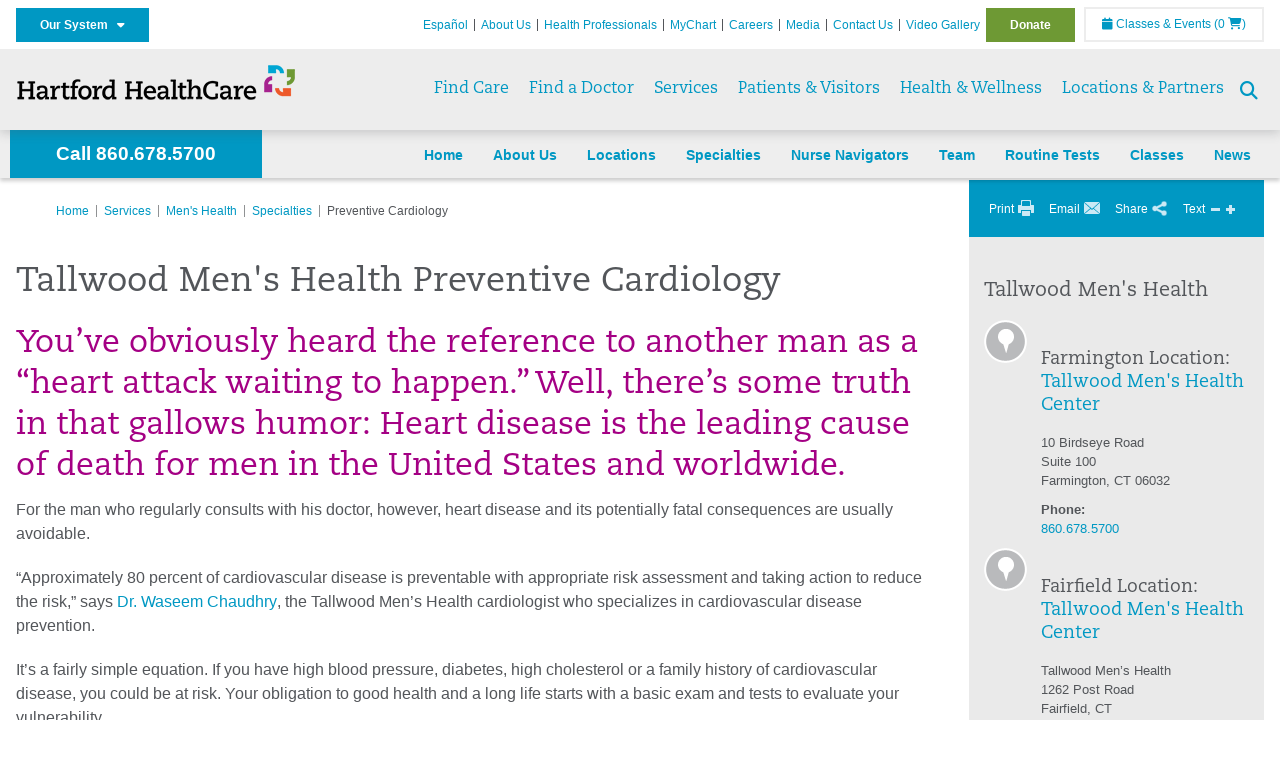

--- FILE ---
content_type: text/html; charset=utf-8
request_url: https://hartfordhealthcare.org/services/tallwood-mens-health/specialties/preventive-cardiology
body_size: 114940
content:


<!DOCTYPE html>
<html id="htmlTag" xmlns="http://www.w3.org/1999/xhtml">
<head id="Head1">
    <!--Copyright Bridgeline Digital, Inc. An unpublished work created in 2009. All rights reserved. This software contains the confidential and trade secret information of Bridgeline Digital, Inc. ("Bridgeline").  Copying, distribution or disclosure without Bridgeline's express written permission is prohibited-->
    <title>Preventive Cardiology | Hartford HealthCare | CT</title>
<link rel="stylesheet" href=https://use.typekit.net/jnn6gag.css>
<meta name="description" content="Learn more about Tallwood Men&#39;s Health Preventive Cardiology at hartfordhealthcare.org" />
<meta name="viewport" content="width=device-width, initial-scale=1.0" />
<meta http-equiv="X-UA-Compatible" content="IE=Edge" />
<meta name="iapps:siteid" content="8039ce09-e7da-47e1-bcec-df96b5e411f4" />
<meta name="iapps:completefriendlyurl" content="/services/tallwood-mens-health/specialties/preventive-cardiology" />
<meta name="iapps:objecttype" content="Page" />
<meta name="SearchPriority" content="0" />
<meta name="iapps:tag:section" content="Services" />
<link media="ALL" rel="stylesheet" type="text/css" href="/Style%20Library/Hartford%20Hospital/foundation.css?v=639050441409019804" />
<link media="ALL" rel="stylesheet" type="text/css" href="/Style%20Library/Hartford%20Hospital/redesign-rows.css?v=639050441409332220" />
<!--[if LTE IE 8]><link media="ALL" rel="stylesheet" type="text/css" href="/Style%20Library/Hartford%20Hospital/lteie8.css?v=639050441409176052" /><![endif]-->
<!--[if LTE IE 8]><link media="ALL" rel="stylesheet" type="text/css" href="/Style%20Library/Hartford%20Hospital/lteie8-redesign.css?v=639050441409176052" /><![endif]-->
<link media="ALL" rel="stylesheet" type="text/css" href="/Style%20Library/Hartford%20Hospital/default.css?v=639050441408863584" />
<link media="ALL" rel="stylesheet" type="text/css" href="/Style%20Library/Hartford%20Hospital/redesign-wrapper.css?v=639050441409332220" />
<link media="ALL" rel="stylesheet" type="text/css" href="/Style%20Library/Hartford%20Hospital/redesign-wrapper-custom.css?v=639050441409332220" />
<link media="ALL" rel="stylesheet" type="text/css" href="/Style%20Library/Hartford%20Hospital/jquery.bxslider.css?v=639050441409176052" />
<link media="ALL" rel="stylesheet" type="text/css" href="/Style%20Library/Hartford%20Hospital/featherlight.min.css?v=639050441409019804" />
<link media="ALL" rel="stylesheet" type="text/css" href="/Style%20Library/Hartford%20Hospital/jquery-ui.css?v=639050441409176052" />
<link media="ALL" rel="stylesheet" type="text/css" href="/Style%20Library/Hartford%20Hospital/special-styles-2.css?v=638817040189321730" />
<link media="ALL" rel="stylesheet" type="text/css" href="/Style%20Library/Hartford%20Hospital/newshub.css?v=639050441409176052" />
<link media="ALL" rel="stylesheet" type="text/css" href="/Style%20Library/Hartford%20Hospital/global.min.css?v=639050441409176052" />
<link media="Print" rel="stylesheet" type="text/css" href="/Style%20Library/Hartford%20Hospital/print.css?v=639050441409332220" />
<script type="text/javascript" src="//ajax.googleapis.com/ajax/libs/jquery/1.9.1/jquery.min.js"></script>
<script type="text/javascript" src="//ajax.googleapis.com/ajax/libs/jqueryui/1.9.1/jquery-ui.min.js"></script>
<script type="text/javascript" src="/Script%20Library/Hartford%20Hospital/default.js?v=639050441408082614"></script>
<script type="text/javascript" src="/Script%20Library/Global/taleo.js?v=639050441407770121"></script>
<script type="text/javascript" src="/Script%20Library/Global/inviewport.js?v=639050441407770121"></script>
<script type="text/javascript" src="/Script%20Library/Hartford%20Hospital/parallax.js?v=639050441408551165"></script>
<script type="text/javascript" src="/Script%20Library/Hartford%20Hospital/flexslider.min.js?v=639050441408238803"></script>
<script type="text/javascript" src="/Script%20Library/Hartford%20Hospital/smoothHeader.js?v=639050441408707379"></script>
<script type="text/javascript" src="/Script%20Library/Unassigned/featherlight.min.js?v=639050441408707379"></script>
<script type="text/javascript" src="/Script%20Library/Hartford%20Hospital/ie.js?v=639050441408238803"></script>
<script type="text/javascript" src="/Script%20Library/Hartford%20Hospital/navigation.js?v=639050441408551165"></script>
<script type="text/javascript" src="/Script%20Library/Unassigned/iframeResizer.min.js?v=638295907055548480"></script>
<script type="text/javascript" src="/Script%20Library/Unassigned/scripts.min.js?v=639050441408707379"></script>
<script type="text/javascript">
//<![CDATA[
var publicSiteUrl='https://hartfordhealthcare.org/';
var editorContext='SiteEditor';
var basePageType='basepage';
var pageState='View';
var jSpinnerUrl='/iapps_images/spinner.gif';
var jRotatingCube='/iapps_images/loading-spinner.gif';
var jWebApiRoutePath='api';
var PageId='59cb50fd-e4c1-4399-99c3-89ca0a14f7ef';
var WorkflowId='';
var ReferrerTypeId='8';
var ReferrerUrl='services/tallwood-mens-health/specialties/preventive-cardiology/tallwood-mens-health-preventive-cardiology';

var siteId = '8039ce09-e7da-47e1-bcec-df96b5e411f4';var swgif = '/Tracking/WebPageEventLogger.axd';
//]]>
</script>
<!-- Google Tag Manager - modified for iAPPS -->
<script>
    (function(w, d, s, l, i) {
        if (pageState != 'Edit') {
            w[l] = w[l] || [];
            w[l].push({
                'gtm.start': new Date().getTime(),
                event: 'gtm.js'
            });
            var f = d.getElementsByTagName(s)[0],
                j = d.createElement(s),
                dl = l != 'dataLayer' ? '&l=' + l : '';
            j.async = true;
            j.src = 'https://www.googletagmanager.com/gtm.js?id=' + i + dl;
            f.parentNode.insertBefore(j, f);
        }
    }) (window, document, 'script', 'dataLayer', 'GTM-M7T8LGD');
</script>
<!-- End Google Tag Manager --><meta name="image" property="og:image" content="https://hartfordhealthcare.org/Image%20Library/Logos%20.%20Icons/open-graph.png?v=1"><!-- Clean URL of Cross-Domain Tracking code -->
<script type="text/javascript">
$(window).bind("load", function() {
     var uri = window.location.toString();
    
     // Function to clean specific tracking parameters
     function cleanUrl(param) {
         if (uri.indexOf("?" + param + "=") > 0) {
             return uri.substring(0, uri.indexOf("?" + param + "="));
         } else if (uri.indexOf("&" + param + "=") > 0) {
             return uri.substring(0, uri.indexOf("&" + param + "="));
         }
         return uri;
     }
 
     // List of parameters to be cleaned
     var trackingParams = ["_ga", "_gl"];
 
     // Clean each parameter from the URL
     trackingParams.forEach(function(param) {
         uri = cleanUrl(param);
     });
 
     // Update the URL if it was cleaned
     if (uri !== window.location.toString()) {
         window.history.replaceState({}, document.title, uri);
     }
});
</script>
<!-- End Cross-Domain Tracking code -->
<link id="favicon" rel="shortcut icon" href="/Configuration/Template%20Images/favicon.ico" /><link rel="stylesheet" href="https://cdnjs.cloudflare.com/ajax/libs/font-awesome/6.7.1/css/all.min.css" integrity="sha512-5Hs3dF2AEPkpNAR7UiOHba+lRSJNeM2ECkwxUIxC1Q/FLycGTbNapWXB4tP889k5T5Ju8fs4b1P5z/iB4nMfSQ==" crossorigin="anonymous" referrerpolicy="no-referrer" />
<style>.r4e-widget {display: block} .r4e-widget .count {display: none} .r4e-widget .rating .stars .icon-star {font-size: 14px} .r4e-widget .rating .value {font-size: 12px} .r4e-widget .rating .max {font-size: 12px}</style></head>
<body id="bodyTag">
    <!-- Google Tag Manager (noscript) -->
<noscript><iframe src="https://www.googletagmanager.com/ns.html?id=GTM-M7T8LGD"
height="0" width="0" style="display:none;visibility:hidden"></iframe></noscript>
<!-- End Google Tag Manager (noscript) -->
    
    <form method="post" action="/services/tallwood-mens-health/specialties/preventive-cardiology" id="form1">
<div class="aspNetHidden">
<input type="hidden" name="__EVENTTARGET" id="__EVENTTARGET" value="" />
<input type="hidden" name="__EVENTARGUMENT" id="__EVENTARGUMENT" value="" />

</div>

<script type="text/javascript">
//<![CDATA[
var theForm = document.forms['form1'];
function __doPostBack(eventTarget, eventArgument) {
    if (!theForm.onsubmit || (theForm.onsubmit() != false)) {
        theForm.__EVENTTARGET.value = eventTarget;
        theForm.__EVENTARGUMENT.value = eventArgument;
        theForm.submit();
    }
}
//]]>
</script>


<script src="https://ajax.aspnetcdn.com/ajax/4.6/1/WebForms.js" type="text/javascript"></script>
<script type="text/javascript">
//<![CDATA[
window.WebForm_PostBackOptions||document.write('<script type="text/javascript" src="/WebResource.axd?d=aIvyPnxdhJlXIxuiLb0RPTca53cwtarU_dYCpzxFNhAMn08lvVqJw9sXdOQG-wBR8-66S0u5bopl48FWmmQHozLNf7S_edFQ7XrhyHhP2vAMDryixc2GR72AxvzWx-4_N7YpCvpKo-vFBW0sNxTTKQ2&amp;t=638259222740000000"><\/script>');//]]>
</script>



<script type="text/javascript">
//<![CDATA[
var jTemplateType='0';var loadedFromVersion='False';//]]>
</script>

<script src="https://ajax.aspnetcdn.com/ajax/4.6/1/MicrosoftAjax.js" type="text/javascript"></script>
<script type="text/javascript">
//<![CDATA[
(window.Sys && Sys._Application && Sys.Observer)||document.write('<script type="text/javascript" src="/ScriptResource.axd?d=[base64]&t=5d0a842b"><\/script>');//]]>
</script>

<script src="https://ajax.aspnetcdn.com/ajax/4.6/1/MicrosoftAjaxWebForms.js" type="text/javascript"></script>
<script type="text/javascript">
//<![CDATA[
(window.Sys && Sys.WebForms)||document.write('<script type="text/javascript" src="/ScriptResource.axd?d=[base64]&t=5d0a842b"><\/script>');//]]>
</script>

        <script type="text/javascript">
//<![CDATA[
Sys.WebForms.PageRequestManager._initialize('scriptManager', 'form1', [], [], [], 90, '');
//]]>
</script>

        
        
        
<link rel="stylesheet" href="/Style%20Library/Hartford%20Hospital/floating-header.css" media="all" />

<style>
    /* adjust content top for floating headers */
    div#template * { scroll-margin-top: 100px; }
    @media (min-width: 1024px) {
        div#template { margin-top: 50px; }
        div#template * { scroll-margin-top: 180px; }
    }        
</style>
<div id="homepage" class="acutecare skin">
    
<header id="global-header" class="site-header">

    <div class="site-header__utility">
        <div class="container">
            <div class="grid-x">
                <div class="cell xsmall-24 medium-3 site-header__utility-network">
                    <nav id="utility-network" class="utility-network">
                      <button
                        id="utility-network__toggle"
                        class="button button--solid-blue"
                        aria-controls="utility-network__menu"
                        aria-expanded="false"
                        type="button"
                      >
                        Our System &nbsp; <i class="fa-solid fa-caret-down" aria-hidden="true"></i>
                      </button>

                      <ul id="utility-network__menu" class="menu bg--blue" role="menu" aria-label="Our System">
                        <!-- Group 1 -->
                        <li role="none"><a role="menuitem" href="https://hartfordhealthcare.org" target="_blank" rel="noopener noreferrer">Hartford HealthCare</a></li>
                        <li role="none"><a role="menuitem" href="https://backushospital.org" target="_blank" rel="noopener noreferrer">Backus Hospital</a></li>
                        <li role="none"><a role="menuitem" href="https://charlottehungerford.org" target="_blank" rel="noopener noreferrer">Charlotte Hungerford Hospital</a></li>
                        <li role="none"><a role="menuitem" href="https://hartfordhospital.org" target="_blank" rel="noopener noreferrer">Hartford Hospital</a></li>
                        <li role="none"><a role="menuitem" href="https://thocc.org" target="_blank" rel="noopener noreferrer">Hospital of Central Connecticut</a></li>
                        <li role="none"><a role="menuitem" href="https://www.echn.org" target="_blank" rel="noopener noreferrer">Manchester Memorial Hospital</a></li>
                        <li role="none"><a role="menuitem" href="https://midstatemedical.org" target="_blank" rel="noopener noreferrer">MidState Medical Center</a></li>
                        <li role="none"><a role="menuitem" href="https://www.stvincents.org" target="_blank" rel="noopener noreferrer">St. Vincent&apos;s Medical Center</a></li>
                        <li role="none"><a role="menuitem" href="https://windhamhospital.org" target="_blank" rel="noopener noreferrer">Windham Hospital</a></li>

                        <li class="menu__separator" role="separator" aria-hidden="true"></li>

                        <!-- Group 2 -->
                        <li role="none"><a role="menuitem" href="https://hhcbehavioralhealth.org" target="_blank" rel="noopener noreferrer">Behavioral Health Network</a></li>
                        <li role="none"><a role="menuitem" href="https://instituteofliving.org" target="_blank" rel="noopener noreferrer">Institute of Living</a></li>
                        <li role="none"><a role="menuitem" href="https://natchaug.org" target="_blank" rel="noopener noreferrer">Natchaug Hospital</a></li>
                        <li role="none"><a role="menuitem" href="https://natchaugschools.org" target="_blank" rel="noopener noreferrer">Natchaug Schools</a></li>
                        <li role="none"><a role="menuitem" href="https://rushford.org" target="_blank" rel="noopener noreferrer">Rushford</a></li>
                        <li role="none"><a role="menuitem" href="https://ridgerecovery.org" target="_blank" rel="noopener noreferrer">The Ridge Recovery Center</a></li>

                        <li class="menu__separator" role="separator" aria-hidden="true"></li>

                        <!-- Group 3 -->
                        <li role="none"><a role="menuitem" href="https://hartfordhealthcaremedicalgroup.org" target="_blank" rel="noopener noreferrer">HHC Medical Group</a></li>
                        <li role="none"><a role="menuitem" href="https://integratedcarepartners.org" target="_blank" rel="noopener noreferrer">Integrated Care Partners</a></li>

                        <li class="menu__separator" role="separator" aria-hidden="true"></li>

                        <!-- Group 4 -->
                        <li role="none"><a role="menuitem" href="https://hartfordhealthcarerehabnetwork.org" target="_blank" rel="noopener noreferrer">HHC Rehabilitation Network</a></li>
                        <li role="none"><a role="menuitem" href="https://hhcseniorservices.org" target="_blank" rel="noopener noreferrer">HHC Senior Services</a></li>
                        <li role="none"><a role="menuitem" href="https://hartfordhealthcareathome.org" target="_blank" rel="noopener noreferrer">HHC at Home</a></li>
                        <li role="none"><a role="menuitem" href="https://hhcindependenceathome.org" target="_blank" rel="noopener noreferrer">Independence at Home</a></li>
                        <li role="none"><a role="menuitem" href="https://www.stvincentsspecialneeds.org" target="_blank" rel="noopener noreferrer">Special Needs Services</a></li>

                        <li class="menu__separator" role="separator" aria-hidden="true"></li>

                        <!-- Group 5 -->
                        <li role="none"><a role="menuitem" href="https://hartfordhealthcare.org/CESI" target="_blank" rel="noopener noreferrer">Center for Education, Simulation &amp; Innovation (CESI)</a></li>
                        <li role="none"><a role="menuitem" href="https://hartfordhealthcare.org/about-us/innovation" target="_blank" rel="noopener noreferrer">HHC Innovation</a></li>

                        <li class="menu__separator" role="separator" aria-hidden="true"></li>

                        <!-- Group 6 -->
                        <li role="none"><a role="menuitem" href="https://hartfordhealthcare.org/services/hartford-healthcare-institutes" target="_blank" rel="noopener noreferrer">HHC Institutes</a></li>
                      </ul>
                    </nav>
                </div>
                <div class="cell xsmall-24 medium-21 site-header__utility-navigation">

                    <nav class="utility-navigation">
                        <ul class="utility-navigation__menu"><li class="first"><a href="https://espanol.hartfordhealthcare.org/" target="_blank">Espa&#241;ol</a></li><li><a href="/about-us">About Us</a></li><li><a href="/health-professionals">Health Professionals</a></li><li><a href="/mychart">MyChart</a></li><li><a href="https://www.hhccareers.org/us/en" target="_blank">Careers</a></li><li><a href="/media">Media</a></li><li><a href="/contact-us">Contact Us</a></li><li><a href="/video-gallery">Video Gallery</a></li><li class="last donate"><a href="/donate">Donate</a></li></ul>

                        <span id="ctl01_ppheader_2_0_liEventsList" class="link-classes">
                            <a id="ctl01_ppheader_2_0_hlClassesEvents" href="/health-wellness/classes-events/conifer-events"><span class="fa fa-calendar"></span>&nbsp;Classes & Events</a>
                            <a id="ctl01_ppheader_2_0_hlCart" href="/health-wellness/classes-events/conifer-cart">
                                (0&nbsp;<span class="fa fa-shopping-cart"></span>)
                            </a>
                        </span>
                        
                    </nav>
                </div>
            </div>
        </div>
    </div>

    <div class="site-header__primary bg--lightgray">
        <div class="container">
            <div class="grid-x">
                <div class="cell xsmall-14 medium-5 large-6 site-header__primary-logo">
                    <a href="/">
                        <img id="ctl01_ppheader_2_0_imgLogo" src="https://hartfordhealthcare.org/Image%20Library/Logos%20.%20Icons/No%20Tagline/Hartford-HealthCare--HHC-_4C_horz.png" alt="Hartford HealthCare | CT" /></a>
                </div>
                <div class="cell xsmall-24 medium-19 large-18 site-header__primary-navigation">

                    <button id="global-header__menu-toggle" class="menu-toggle button" aria-label="Site Navigation" aria-controls="global-header" aria-expanded="false">
                        Menu <i class="fa fa-caret-down"></i>
                    </button>

                    <button id="global-header__search-toggle" class="search-toggle fa fa-search"></button>

                    <nav id="primary-navigation" class="primary-navigation">
                        
                                <ul class="primary-navigation__menu menu-item__submenu">
                                    
                                <li id="ctl01_ppheader_2_0_lvPrimaryNavigation_ctrl0_liListItem" class="menu-item menu-item-has-submenu menu-item--find-care">
                                    <a id="ctl01_ppheader_2_0_lvPrimaryNavigation_ctrl0_hlTitle">Find Care</a>
                                    <div class="menu-item__submenu">
<div class="grid-x align-top grid-margin-x grid-margin-y">
<div class="cell xsmall-24 small-8">
<h3 class="heading-4">Walk-In Care</h3>
<a class="border-radius--8" href="https://mychartplus.org/MyChart/scheduling/onmyway/?selrfvid=82799&amp;depid=104080001,101194001,101195001,104079001,111104001" target="_blank"> <span class="menu-item__icon"> <svg width="24" height="16" viewBox="0 0 24 16" fill="none" xmlns="http://www.w3.org/2000/svg"><path d="M11.7255 10.8177C11.7735 7.90907 13.8851 4.85229 14.9569 4.85229C15.2736 4.85229 15.3408 5.05238 15.3408 5.26489C15.3408 6.26043 13.8211 8.92001 11.7255 10.8177ZM22.3506 0.444271C21.3528 0.438895 20.3898 1.02619 19.7661 1.90765C22.7123 3.78094 19.1025 13.1076 13.7787 13.1076C13.1406 13.1076 12.5992 12.9271 12.237 12.5581C15.119 10.0339 17.201 6.60123 17.201 4.57685C17.201 3.54183 16.6811 2.8853 15.4623 2.8853C11.9262 2.8853 8.19802 8.52624 8.88967 12.5958C6.65999 13.3658 5.55211 12.4026 5.55211 10.4679C5.55211 6.42829 9.89335 2.23851 9.64123 0.977908C5.14303 2.32998 1.62266 -0.811415 0 4.30123C2.18656 3.14443 4.20472 4.99353 6.69908 3.64164C4.5569 6.04421 2.39484 9.44606 2.424 12.3189C2.44317 14.1994 3.48775 15.5558 5.75038 15.5558C7.03538 15.5558 8.36885 15.1182 9.6522 14.4046C10.2023 15.0731 11.0884 15.5558 12.4428 15.5558C17.9649 15.5558 24 8.01166 24 2.62849C24 1.20033 23.4172 0.450017 22.3506 0.444271Z" fill="#A40C84"></path></svg> </span> <span class="menu-item__title"> <strong>Walgreens</strong> </span> <span class="menu-item__text"> <small>Quick, convenient care for minor conditions and symptoms</small> </span> </a> <a class="border-radius--8 align-top padding--16" href="https://mychartplus.org/MyChart/scheduling/onmyway/?selrfvid=82799&amp;depid=101057055" target="_blank"> <span class="menu-item__icon"> <svg xmlns="http://www.w3.org/2000/svg" width="22" height="18" viewBox="0 0 22 18" fill="none"><path d="M8.99992 0L6.99992 2V4H3.99992C2.84992 4 2.11992 5 1.99992 6L0.999921 16C0.879921 17 1.53992 18 2.99992 18H18.9999C20.4599 18 21.1199 17 20.9999 16L19.9999 6C19.8799 5 19.0599 4 17.9999 4H14.9999V2L12.9999 0H8.99992ZM8.99992 2H12.9999V4H8.99992V2ZM9.99992 7H11.9999V10H14.9999V12H11.9999V15H9.99992V12H6.99992V10H9.99992V7Z" fill="#0098C3"></path></svg> </span> <span class="menu-item__title"> <strong>Hartford HealthCare Now</strong> </span> <span class="menu-item__text"> <small>Same-day, walk-in primary care (ages 18 and older)</small> </span> </a> <a class="border-radius--8" href="https://hartfordhealthcare.org/services/onmed-care-stations" target="_self"> <span class="menu-item__icon"> <svg xmlns="http://www.w3.org/2000/svg" width="24" height="24" viewBox="0 0 24 24" fill="none"><path d="M20 4C21.1 4 22 4.89 22 6V16C22 17.11 21.11 18 20 18H24V20H0V18H4C2.9 18 2 17.11 2 16V6C2 4.89 2.89 4 4 4H20ZM20 6H4V16H20V6ZM12 12C14.21 12 16 12.9 16 14V15H8V14C8 12.9 9.79 12 12 12ZM12 7C13.11 7 14 7.9 14 9C14 10.1 13.11 11 12 11C10.89 11 10 10.11 10 9C10 7.89 10.9 7 12 7Z" fill="#6E9A35"></path></svg> </span> <span class="menu-item__title"> <strong>OnMed</strong> </span> <span class="menu-item__text"> <small>Convenient healthcare at care stations located near you</small> </span> </a></div>
<div class="cell xsmall-24 small-8">
<h3 class="heading-4">Urgent care</h3>
<a class="border-radius--8" href="https://hartfordhealthcareurgentcare.org/" target="_blank"> <span class="menu-item__icon"> <svg xmlns="http://www.w3.org/2000/svg" width="20" height="20" viewBox="0 0 20 20" fill="none"><path d="M16 12H12V16H8V12H4V8H8V4H12V8H16M18 0H2C0.9 0 0 0.9 0 2V18C0 19.1 0.9 20 2 20H18C19.1 20 20 19.1 20 18V2C20 0.9 19.1 0 18 0ZM18 18H2V2H18V18Z" fill="#D2492A"></path></svg> </span> <span class="menu-item__title"> <strong>Urgent Care in Fairfield County</strong> </span> <span class="menu-item__text"> <small>Immediate, walk-in care for non-life-threatening conditions</small> </span> </a> <a class="border-radius--8 align-top" href="https://hartfordhealthcare.org/services/urgent-care/service-locations" target="_self"> <span class="menu-item__icon"> <svg xmlns="http://www.w3.org/2000/svg" width="20" height="20" viewBox="0 0 20 20" fill="none"><path d="M16 12H12V16H8V12H4V8H8V4H12V8H16M18 0H2C0.9 0 0 0.9 0 2V18C0 19.1 0.9 20 2 20H18C19.1 20 20 19.1 20 18V2C20 0.9 19.1 0 18 0ZM18 18H2V2H18V18Z" fill="#D2492A"></path></svg> </span> <span class="menu-item__title"> <strong>Urgent Care in Connecticut</strong> (Outside Fairfield County) </span> <span class="menu-item__text"> <small>Immediate, walk-in care for non-life-threatening conditions</small> </span> </a></div>
<div class="cell xsmall-24 small-8">
<h3 class="heading-4">Virtual care</h3>
<a class="border-radius--8 align-top padding--16" href="https://app.hhc247.org/app?utm_source=hhc-web&amp;utm_medium=top-nav&amp;utm_campaign_name=web-homepage-top-nav&amp;utm_content=hhc247" target="_blank"> <span class="menu-item__icon"> <svg xmlns="http://www.w3.org/2000/svg" width="14" height="20" viewBox="0 0 14 22" fill="none"><path d="M12 18H2V4H12M12 0H2C0.89 0 0 0.89 0 2V20C0 20.5304 0.210714 21.0391 0.585786 21.4142C0.960859 21.7893 1.46957 22 2 22H12C12.5304 22 13.0391 21.7893 13.4142 21.4142C13.7893 21.0391 14 20.5304 14 20V2C14 0.89 13.1 0 12 0Z" fill="#0098C3"></path></svg> </span> <span class="menu-item__title"> <strong>Get the HHC 24/7 virtual care app</strong> </span> <span class="menu-item__text"> <small>24/7 primary and same-day acute care</small>&nbsp;</span></a></div>
<div class="cell xsmall-24">
<div class="grid-x grid-margin-x grid-margin-y">
<div class="cell xsmall-24 small-8"><a class="border-radius--8 border--green padding--16" href="https://hartfordhealthcare.org/find-a-doctor/physician-results?OpenScheduling=1" target="_self"> <span class="menu-item__icon"> <svg xmlns="http://www.w3.org/2000/svg" width="20" height="20" viewBox="0 0 20 20" fill="none"><path d="M17 6C17.56 6 18 6.43 18 7C18 7.26522 17.8946 7.51957 17.7071 7.70711C17.5196 7.89464 17.2652 8 17 8C16.43 8 16 7.55 16 7C16 6.43 16.43 6 17 6ZM0 0V9C0 11.96 2.19 14.5 5.14 14.91C5.76 17.92 8.42 20 11.5 20C12.3536 20 13.1988 19.8319 13.9874 19.5052C14.7761 19.1786 15.4926 18.6998 16.0962 18.0962C16.6998 17.4926 17.1786 16.7761 17.5052 15.9874C17.8319 15.1988 18 14.3536 18 13.5V9.81C19.16 9.39 20 8.29 20 7C20 6.20435 19.6839 5.44129 19.1213 4.87868C18.5587 4.31607 17.7956 4 17 4C16.2044 4 15.4413 4.31607 14.8787 4.87868C14.3161 5.44129 14 6.20435 14 7C14 8.29 14.84 9.4 16 9.81V13.41C16 15.91 14 17.91 11.5 17.91C9.5 17.91 7.82 16.7 7.22 14.9C10 14.3 12 11.8 12 9V0H8V3H10V9C10 10.0609 9.57857 11.0783 8.82843 11.8284C8.07828 12.5786 7.06087 13 6 13C4.93913 13 3.92172 12.5786 3.17157 11.8284C2.42143 11.0783 2 10.0609 2 9V3H4V0H0Z" fill="#6E9A35"></path></svg> </span> <span class="menu-item__title"> <strong>Primary Care</strong> </span> <span class="menu-item__text"> <small>Schedule an appointment online with select providers</small> </span> </a></div>
<div class="cell xsmall-24 small-8"><a class="border-radius--8 border--orange padding--16" href="https://mychartplus.org/MyChart/scheduling/onmyway/?selrfvid=82802" target="_blank"> <span class="menu-item__icon"> <svg xmlns="http://www.w3.org/2000/svg" width="20" height="20" viewBox="0 0 20 20" fill="none"><path d="M11 11H9V5H11M11 15H9V13H11M10 0C8.68678 0 7.38642 0.258658 6.17317 0.761205C4.95991 1.26375 3.85752 2.00035 2.92893 2.92893C1.05357 4.8043 0 7.34784 0 10C0 12.6522 1.05357 15.1957 2.92893 17.0711C3.85752 17.9997 4.95991 18.7362 6.17317 19.2388C7.38642 19.7413 8.68678 20 10 20C12.6522 20 15.1957 18.9464 17.0711 17.0711C18.9464 15.1957 20 12.6522 20 10C20 8.68678 19.7413 7.38642 19.2388 6.17317C18.7362 4.95991 17.9997 3.85752 17.0711 2.92893C16.1425 2.00035 15.0401 1.26375 13.8268 0.761205C12.6136 0.258658 11.3132 0 10 0Z" fill="#B81702"></path></svg> </span> <span class="menu-item__title"> <strong>Emergency Care</strong> </span> <span class="menu-item__text"> <small>24/7 care for critical and life-threatening situations</small> </span> </a></div>
<div class="cell xsmall-24 small-8"><a class="border-radius--8 bg--blue padding--16" href="https://hartfordhealthcare.org/services/urgent-care/conditions-treatments"> <span class="menu-item__icon"></span> <span class="menu-item__title"> <strong class="color--blue">Not sure which option to choose?</strong> </span> <span class="menu-item__text"> <small>Learn more about your choices</small> </span> </a></div>
</div>
</div>
</div>
</div>
                                </li>
                            
                                <li id="ctl01_ppheader_2_0_lvPrimaryNavigation_ctrl1_liListItem" class="menu-item">
                                    <a id="ctl01_ppheader_2_0_lvPrimaryNavigation_ctrl1_hlTitle" href="../../../find-a-doctor">Find a Doctor</a>
                                    
                                </li>
                            
                                <li id="ctl01_ppheader_2_0_lvPrimaryNavigation_ctrl2_liListItem" class="menu-item menu-item-has-submenu">
                                    <a id="ctl01_ppheader_2_0_lvPrimaryNavigation_ctrl2_hlTitle" href="../../../services">Services</a>
                                    <div class="menu-item__submenu">
  <div class="grid-x grid-padding-x grid-padding-y">
    <div class="cell xsmall-24 medium-6"><ul>
<li><a href="https://hartfordhealthcare.org/services/a-z-list-of-services" returnvalue="/services/a-z-list-of-services,,Page,_self,,,false,false,false,false,990d4620-8ccd-453a-a51a-5f3294b06c28,;NoWatch"><strong>A - Z List of Services</strong></a></li>
<li><a href="https://hartfordhealthcare.org/services/medical-surgical-weight-loss/medical-surgical-weight-loss" class="" title="Medical & Surgical Weight Loss" target="" rel="" data-iapps-linktype="Page" data-iapps-managed="true" data-iapps-objectid="f83a3b2c-bbc2-4dee-b299-8fcf1b38a204" data-iapps-siteid="8039ce09-e7da-47e1-bcec-df96b5e411f4">Bariatrics </a></li>
<li><a href="https://hartfordhealthcare.org/services/behavioral-mental-health/behavioral-mental-health" returnvalue="/services/behavioral-mental-health/behavioral-mental-health,,Page,_self,,,false,false,false,false,9143addc-c747-473a-a2e1-f2a040c17874,;NoWatch">Behavioral & Mental Health</a></li>
<li><a href="https://hartfordhealthcare.org/services/cancer-care/cancer-care" title="Cancer Care" data-iapps-linktype="Page" data-iapps-managed="true" data-iapps-objectid="88685cb2-7bb2-4fac-a8df-843f550b95c3" data-iapps-siteid="8039ce09-e7da-47e1-bcec-df96b5e411f4">Cancer Care</a></li>
<li><a href="https://hartfordhealthcare.org/services/diabetes-endocrinology/diabetes-endocrinology" returnvalue="/services/diabetes-endocrinology/diabetes-endocrinology,,Page,_self,,,false,false,false,false,296b89ce-a940-4eff-ba6e-7ee9a5029623,;NoWatch">Diabetes & Endocrinology</a></li>
<li><a href="https://hartfordhealthcare.org/services/digestive-health-institute/digestive-health-institute" title="Digestive Health Institute " data-iapps-linktype="Page" data-iapps-managed="true" data-iapps-objectid="34f4cf33-f747-4386-86ed-64130893abdc" data-iapps-siteid="8039ce09-e7da-47e1-bcec-df96b5e411f4">Digestive Health</a></li>
<li><a href="https://hartfordhealthcare.org/services/emergency-services/emergency-services" returnvalue="/services/emergency-services/emergency-services,,Page,_self,,,false,false,false,false,6ee5f71b-e763-4329-87bd-12b2a47ccbf8,;NoWatch">Emergency Services</a></li>
<li><a href="https://hartfordhealthcare.org/services/epilepsy-center/epilepsy-center" title="Epilepsy Center" data-iapps-linktype="Page" data-iapps-managed="true" data-iapps-objectid="ccca63c2-413a-48d4-8d71-99d6abfc68cd" data-iapps-siteid="8039ce09-e7da-47e1-bcec-df96b5e411f4">Epilepsy Center</a></li>
<li><a href="https://hartfordhealthcare.org/services/gender-health/center-for-gender-health" title="Center for Gender Health" data-iapps-linktype="Page" data-iapps-managed="true" data-iapps-objectid="7b71966b-5bf0-48dd-9e1d-7d595df220d5" data-iapps-siteid="8039ce09-e7da-47e1-bcec-df96b5e411f4">Gender Health</a></li>
<li><a href="https://hartfordhealthcare.org/services/headache-center" data-iapps-linktype="External" data-iapps-managed="true">Headache Center</a></li>
<li><a href="https://hartfordhealthcare.org/services/heart-vascular/heart-vascular" title="Heart and Vascular" data-iapps-linktype="Page" data-iapps-managed="true" data-iapps-objectid="89ff3bc5-cdd0-426e-ba05-6c7e62da4ee2" data-iapps-siteid="8039ce09-e7da-47e1-bcec-df96b5e411f4">Heart & Vascular</a></li>
<li><a href="https://hartfordhealthcare.org/services/hernia" title="Hernia" data-iapps-linktype="External" data-iapps-managed="true" data-iapps-objectid="00000000-0000-0000-0000-000000000000">Hernia Care</a></li>
<li><a href="https://hartfordhealthcare.org/services/urology-kidney/programs/kidney-stone-center/kidney-stone-center" title="Kidney Stone Center" data-iapps-linktype="Page" data-iapps-managed="true" data-iapps-objectid="edbb2b16-80e7-4f93-835b-81c4c0bc88c9" data-iapps-siteid="8039ce09-e7da-47e1-bcec-df96b5e411f4">Kidney Stone Center</a></li>
</ul></div>
    <div class="cell xsmall-24 medium-6"><div> </div>
<ul>
<li><a returnvalue="https://hartfordhealthcare.org/services/liver-hepatology/liver-hepatology,,Page,_self,,,false,false,false,false,5061e0d3-9179-4cf7-b8dd-8d8dadcb9643,;NoWatch" href="https://hartfordhealthcare.org/services/liver-hepatology/liver-hepatology">Liver & Hepatology</a></li>
<li><a href="https://hartfordhealthcare.org/services/medical-surgical-weight-loss/medical-weight-loss/medical-weight-loss" title="Medical Weight Loss" data-iapps-linktype="Page" data-iapps-managed="true" data-iapps-objectid="1bb03ae5-95cc-49cc-abbd-8cebdb68490c" data-iapps-siteid="8039ce09-e7da-47e1-bcec-df96b5e411f4">Medical Weight Loss</a></li>
<li><a href="https://hartfordhealthcare.org/services/memory-care/memory-care" title="Memory Care" data-iapps-linktype="Page" data-iapps-managed="true" data-iapps-objectid="52727a8b-6bdc-4ffe-8b5f-3c62ecb69114" data-iapps-siteid="8039ce09-e7da-47e1-bcec-df96b5e411f4">Memory Care Center</a></li>
<li><a href="https://hartfordhealthcare.org/services/tallwood-mens-health/tallwood-mens-health" class="" title="Tallwood Men's Health" target="" rel="" data-iapps-linktype="Page" data-iapps-managed="true" data-iapps-objectid="5cf7c5d7-7214-4cb6-a45b-b950fc358be8" data-iapps-siteid="8039ce09-e7da-47e1-bcec-df96b5e411f4">Men’s Health</a></li>
<li><a href="https://hartfordhealthcare.org/services/movement-center/movement-center" title="Movement Center" data-iapps-linktype="Page" data-iapps-managed="true" data-iapps-objectid="fcc09913-4266-473c-9fb9-9584747ecede" data-iapps-siteid="8039ce09-e7da-47e1-bcec-df96b5e411f4">Movement Disorders</a></li>
<li><a href="https://hartfordhealthcare.org/services/multiple-sclerosis-center/multiple-sclerosis" title="Multiple Sclerosis Center" data-iapps-linktype="Page" data-iapps-managed="true" data-iapps-objectid="473a3926-9007-4074-97b1-a8de5cc8b574" data-iapps-siteid="8039ce09-e7da-47e1-bcec-df96b5e411f4">Multiple Sclerosis Center</a></li>
<li><a href="https://hartfordhealthcare.org/health-wellness/neighborhood-health/neighborhood-health" title="Neighborhood Health" data-iapps-linktype="Page" data-iapps-managed="true" data-iapps-objectid="28deaf9c-bdec-435b-befc-cc42a0f55ec6" data-iapps-siteid="8039ce09-e7da-47e1-bcec-df96b5e411f4">Neighborhood Health</a></li>
<li><a href="https://hartfordhealthcare.org/services/neuroimmunology/neuroimmunology" title="Neuroimmunology" data-iapps-linktype="Page" data-iapps-managed="true" data-iapps-objectid="66a1852b-0467-4715-a8bd-2847419d77e6" data-iapps-siteid="8039ce09-e7da-47e1-bcec-df96b5e411f4">Neuroimmunology</a></li>
<li><a href="https://hartfordhealthcare.org/services/general-neurology/general-neurology" title="General Neurology" data-iapps-linktype="Page" data-iapps-managed="true" data-iapps-objectid="a4bc2cae-fe87-440b-8c0c-ddf3882ba385" data-iapps-siteid="8039ce09-e7da-47e1-bcec-df96b5e411f4">Neurology</a></li>
<li><a href="https://hartfordhealthcare.org/services/neuroscience/neuroscience" title="Neuroscience" data-iapps-linktype="Page" data-iapps-managed="true" data-iapps-objectid="893da5dc-e775-4953-9a8b-314a1bc32761" data-iapps-siteid="8039ce09-e7da-47e1-bcec-df96b5e411f4">Neuroscience</a></li>
<li><a href="https://hartfordhealthcare.org/services/neurovascular/neurovascular" title="Neurovascular" data-iapps-linktype="Page" data-iapps-managed="true" data-iapps-objectid="d0321eb5-54e3-477b-9973-260382565e42" data-iapps-siteid="8039ce09-e7da-47e1-bcec-df96b5e411f4">Neurovascular</a></li>
<li><a returnvalue="/services/bone-joint/bone-joint,,Page,_self,,,false,false,false,false,78f3b8fc-d1c4-4a1d-910b-6ee258bee99c,;NoWatch" href="https://hartfordhealthcare.org/services/bone-joint/bone-joint">Orthopedics</a></li>
<li><a href="https://hartfordhealthcare.org/services/pain-management/pain-management" title="Pain Management " data-iapps-linktype="Page" data-iapps-managed="true" data-iapps-objectid="ea11b66c-e1ae-4885-998f-f9f0ffad836b" data-iapps-siteid="8039ce09-e7da-47e1-bcec-df96b5e411f4">Pain Management</a></li>
</ul></div>
    <div class="cell xsmall-24 medium-6"><div> </div>
<ul>
<li><a href="https://hartfordhealthcare.org/services/physical-rehabilitation/physical-rehabilitation">Physical Rehabilitation</a></li>
<li><a href="https://hartfordhealthcare.org/services/same-day-care/same-day-care" title="Same Day Care" data-iapps-linktype="Page" data-iapps-managed="true" data-iapps-objectid="61406dd0-c0bb-4567-883c-67edb96b9019" data-iapps-siteid="8039ce09-e7da-47e1-bcec-df96b5e411f4">Same Day Care</a></li>
<li><a returnvalue="/services/senior-services/senior-services,,Page,_self,,,false,false,false,false,dc28357a-545a-4fe0-9248-ef03594a18ad,;NoWatch" href="https://hartfordhealthcare.org/services/senior-services/senior-services">Senior Services</a></li>
<li><a href="https://hartfordhealthcare.org/services/special-needs-services/special-needs-services" title="Special Needs Services" data-iapps-linktype="Page" data-iapps-managed="true" data-iapps-objectid="135d0bc3-52ea-4203-833c-718b205e5245" data-iapps-siteid="8039ce09-e7da-47e1-bcec-df96b5e411f4">Special Needs Services</a></li>
<li><a href="https://hartfordhealthcare.org/services/spine-care/spine-care" title="Spine Care" data-iapps-linktype="Page" data-iapps-objectid="9da84179-5402-4813-aa05-516d9e2555e5" data-iapps-siteid="8039ce09-e7da-47e1-bcec-df96b5e411f4" data-iapps-managed="true">Spine Care</a></li>
<li><a href="https://hartfordhealthcare.org/services/sports-health/sports-health" title="Sports Health" data-iapps-linktype="Page" data-iapps-objectid="53c46027-365a-4360-ace1-ff73fff7e872" data-iapps-siteid="8039ce09-e7da-47e1-bcec-df96b5e411f4" data-iapps-managed="true">Sports Health</a></li>
<li><a href="https://hartfordhealthcare.org/services/medical-surgical-weight-loss/surgical-weight-loss/surgical-weight-loss" title="Surgical Weight Loss" data-iapps-linktype="Page" data-iapps-managed="true" data-iapps-objectid="8d8e58bd-583c-4875-8504-a144e0c58e6b" data-iapps-siteid="8039ce09-e7da-47e1-bcec-df96b5e411f4">Surgical Weight Loss</a></li>
<li><a returnvalue="/services/urgent-care/urgent-care,,Page,_self,,,false,false,false,false,c783a0ae-a330-4899-8c21-7a32a2dd9aa9,;NoWatch" href="https://hartfordhealthcare.org/services/urgent-care/urgent-care">Urgent Care</a></li>
<li><a href="https://hartfordhealthcare.org/services/urology-kidney/urology-kidney" title="Urology & Kidney" data-iapps-linktype="Page" data-iapps-managed="true" data-iapps-objectid="a6ab5efa-ecfe-4369-9e6e-9d552fa8c7aa" data-iapps-siteid="8039ce09-e7da-47e1-bcec-df96b5e411f4">Urology & Kidney</a></li>
<li><a href="https://hartfordhealthcare.org/services/virtual-health/virtual-health" title="Virtual Health" data-iapps-linktype="Page" data-iapps-managed="true" data-iapps-objectid="fd6ee8d5-9d51-4be9-ba2e-a5e702f15610" data-iapps-siteid="8039ce09-e7da-47e1-bcec-df96b5e411f4">Virtual Health</a></li>
<li><a href="https://hartfordhealthcare.org/health-professionals/for-job-seekers/volunteer/volunteer" title="Volunteer" data-iapps-linktype="Page" data-iapps-managed="true" data-iapps-objectid="0a3d5ade-9592-4bfd-aef7-6683c64f15c2" data-iapps-siteid="8039ce09-e7da-47e1-bcec-df96b5e411f4">Volunteer</a></li>
<li><a href="https://hartfordhealthcare.org/services/medical-surgical-weight-loss/medical-surgical-weight-loss" data-iapps-linktype="Page" data-iapps-managed="true" title="Medical & Surgical Weight Loss" data-iapps-objectid="420d475e-49fc-457e-876a-1c20db800e02" data-iapps-siteid="8039ce09-e7da-47e1-bcec-df96b5e411f4">Weight Loss</a></li>
<li><a returnvalue="/services/womens-health/womens-health,,Page,_self,,,false,false,false,false,d4e8e80d-6e7b-43e2-9b9f-3d906e14e8d8,;NoWatch" href="https://hartfordhealthcare.org/services/womens-health/womens-health">Women's Health</a></li>
</ul>
<ul>
<li><a returnvalue="/services/a-z-list-of-services,,Page,_self,,,false,false,false,false,990d4620-8ccd-453a-a51a-5f3294b06c28,;NoWatch" href="https://hartfordhealthcare.org/services/a-z-list-of-services"><strong>More Services >></strong></a></li>
</ul></div>
    <div class="cell xsmall-24 medium-6"><h2><a href="https://hartfordhealthcare.org/services/hartford-healthcare-institutes" title="Hartford HealthCare Institutes" data-iapps-linktype="Page" data-iapps-managed="true" data-iapps-objectid="988aec8b-1663-4522-b9e4-1d49a63a05f1" data-iapps-siteid="8039ce09-e7da-47e1-bcec-df96b5e411f4">Our Institutes</a></h2>
<ul>
<li><a href="https://hartfordhealthcare.org/services/cancer-care/cancer-care" title="Cancer Care" data-iapps-linktype="Page" data-iapps-managed="true" data-iapps-objectid="88685cb2-7bb2-4fac-a8df-843f550b95c3" data-iapps-siteid="8039ce09-e7da-47e1-bcec-df96b5e411f4"></a><a href="https://hartfordhealthcare.org/services/neuroscience/neuroscience" title="Neuroscience" data-iapps-linktype="Page" data-iapps-managed="true" data-iapps-objectid="893da5dc-e775-4953-9a8b-314a1bc32761" data-iapps-siteid="8039ce09-e7da-47e1-bcec-df96b5e411f4">Ayer Neuroscience Institute</a></li>
<li><a href="https://hartfordhealthcare.org/services/behavioral-mental-health/behavioral-mental-health" title="Behavioral & Mental Health" data-iapps-linktype="Page" data-iapps-managed="true" data-iapps-objectid="9143addc-c747-473a-a2e1-f2a040c17874" data-iapps-siteid="8039ce09-e7da-47e1-bcec-df96b5e411f4">Behavior Health Network</a></li>
<li><a href="https://hartfordhealthcare.org/services/cancer-care/cancer-care" title="Cancer Care" data-iapps-linktype="Page" data-iapps-managed="true" data-iapps-objectid="88685cb2-7bb2-4fac-a8df-843f550b95c3" data-iapps-siteid="8039ce09-e7da-47e1-bcec-df96b5e411f4">Cancer Institute</a></li>
<li><a href="https://hartfordhealthcare.org/services/digestive-health-institute/digestive-health-institute" title="Digestive Health Institute " data-iapps-linktype="Page" data-iapps-managed="true" data-iapps-objectid="34f4cf33-f747-4386-86ed-64130893abdc" data-iapps-siteid="8039ce09-e7da-47e1-bcec-df96b5e411f4">Digestive Health Institute</a></li>
<li><a href="https://hartfordhealthcare.org/services/heart-vascular/heart-vascular">Heart & Vascular Institute</a></li>
<li><a href="https://hartfordhealthcare.org/services/bone-joint/bone-joint" title="Bone & Joint" data-iapps-linktype="Page" data-iapps-managed="true" data-iapps-objectid="8039ce09-e7da-47e1-bcec-df96b5e411f4">Orthopedic Institutes</a></li>
<li><a href="https://hartfordhealthcare.org/services/urology-kidney/urology-kidney" title="Urology & Kidney" data-iapps-linktype="Page" data-iapps-managed="true" data-iapps-objectid="a6ab5efa-ecfe-4369-9e6e-9d552fa8c7aa" data-iapps-siteid="8039ce09-e7da-47e1-bcec-df96b5e411f4">Tallwood Urology & Kidney Institute</a></li>
</ul></div>
  </div>
</div>
                                </li>
                            
                                <li id="ctl01_ppheader_2_0_lvPrimaryNavigation_ctrl3_liListItem" class="menu-item menu-item-has-submenu">
                                    <a id="ctl01_ppheader_2_0_lvPrimaryNavigation_ctrl3_hlTitle" href="../../../patients-visitors">Patients &amp; Visitors</a>
                                    <div class="menu-item__submenu">
  <div class="grid-x grid-padding-x grid-padding-y">
    <div class="cell xsmall-24 medium-8"><h2><a href="https://hartfordhealthcare.org/patients-visitors/patients" target="_self">Patients</a></h2>
<ul>
<li><a href="https://hartfordhealthcare.org/patients-visitors/patients/admitting/admitting" returnvalue="/patients-visitors/patients/admitting/admitting,,Page,_self,,,false,false,false,false,46a558ce-2199-4672-96bb-a382641ee979,;NoWatch">Admitting</a></li>
<li><a href="https://hartfordhealthcare.org/patients-visitors/patients/advance-directives" returnvalue="/patients-visitors/patients/advanced-directives/,,Page,_self,,,false,false,false,false,2c9ea3f7-5ca4-4ea1-8f70-987ef5f1d548,;NoWatch">Advance Directives</a></li>
<li><a href="https://hartfordhealthcare.org/patients-visitors/patients/billing-insurance" returnvalue="/patients-visitors/patients/billing-insurance/,,Page,_self,,,false,false,false,false,14f09885-85db-4486-8dce-4cb6f5db1a6e,;NoWatch">Billing & Insurance</a></li>
<li><a href="https://hartfordhealthcare.org/patients-visitors/patients/bloodless-medicine" returnvalue="/patients-visitors/patients/bloodless-medicine/,,Page,_self,,,false,false,false,false,fce2d261-152d-4312-88b2-e6e2c7de1258,;NoWatch">Bloodless Medicine</a></li>
<li><a href="https://hartfordhealthcare.org/patients-visitors/patients/care-assistance-partners/care-assistance-partners" title="Care Assistance Partners" data-iapps-linktype="Page" data-iapps-managed="true" data-iapps-objectid="b640337c-33c5-4003-b245-536695b3c313" data-iapps-siteid="8039ce09-e7da-47e1-bcec-df96b5e411f4">Care Assistance Partners</a></li>
<li><a href="https://hartfordhealthcare.org/health-professionals/research/patients/clinical-trials/current-clinical-trials" class="" title="Current Clinical Trials" target="" rel="" data-iapps-linktype="Page" data-iapps-managed="true" data-iapps-objectid="06cfae3e-36c8-483b-aff8-86b1d7289130" data-iapps-siteid="8039ce09-e7da-47e1-bcec-df96b5e411f4">Clinical Trials</a></li>
<li><a href="https://hartfordhealthcare.org/patients-visitors/patients/billing-insurance/financial-assistance" data-iapps-linktype="External" data-iapps-managed="true" data-iapps-objectid="00000000-0000-0000-0000-000000000000">Financial Assistance</a></li>
<li><a href="https://hartfordhealthcare.org/patients-visitors/patients/hospitalist-services" returnvalue="/patients-visitors/patients/hospitalist-services/,,Page,_self,,,false,false,false,false,7da15869-23fd-4d64-9e64-7d64137a651e,;NoWatch">Hospitalist Services</a></li>
<li><a href="https://hartfordhealthcare.org/patients-visitors/patients/interpretive-services" returnvalue="/patients-visitors/patients/interpretive-services/,,Page,_self,,,false,false,false,false,60524cd9-52a8-46bc-8c75-741a979ee604,;NoWatch">Interpretive Services</a></li>
<li><a href="https://hartfordhealthcare.org/patients-visitors/patients/maps-directions" returnvalue="/patients-visitors/patients/maps-directions/,,Page,_self,,,false,false,false,false,a19221b1-3782-451c-83c4-cd0239c3c98f,;NoWatch">Maps & Directions</a></li>
<li><a href="https://hartfordhealthcare.org/patients-visitors/patients/medical-records" returnvalue="/patients-visitors/patients/medical-records/,,Page,_self,,,false,false,false,false,5abb696b-b819-4a3c-8afc-92b100cbb9d0,;NoWatch">Medical Records</a></li>
<li><a href="https://hartfordhealthcare.org/patients-visitors/patients/medicare-education/medicare-education" title="Medicare Education" data-iapps-linktype="Page" data-iapps-managed="true" data-iapps-objectid="feb2bef8-b0b4-45c6-9699-314beee0ec1d" data-iapps-siteid="8039ce09-e7da-47e1-bcec-df96b5e411f4">Medicare Education</a></li>
</ul></div>
    <div class="cell xsmall-24 medium-8"><h2><a href="https://hartfordhealthcare.org/patients-visitors/patients" target="_self">&nbsp;</a></h2>
<ul>
<li><a href="https://hartfordhealthcare.org/patients-visitors/patients/mutual-care-mutual-respect/mutual-care-mutual-respect" title="Mutual Care, Mutual Respect" data-iapps-linktype="Page" data-iapps-managed="true" data-iapps-objectid="e9a3e0d8-fb96-427d-872b-0d570ade16f6" data-iapps-siteid="8039ce09-e7da-47e1-bcec-df96b5e411f4">Mutual Care, Mutual Respect</a></li>
<li><a href="https://hartfordhealthcare.org/patients-visitors/patients/billing-insurance/no-surprises-act/no-surprises-act" title="No Surprises Act" data-iapps-linktype="Page" data-iapps-managed="true" data-iapps-objectid="404819eb-b36b-4af5-8027-eb6a6f09aa39" data-iapps-siteid="8039ce09-e7da-47e1-bcec-df96b5e411f4">No Surprises Act</a></li>
<li><a href="https://hartfordhealthcare.org/patients-visitors/patients/billing-insurance/online-bill-pay/online-bill-pay" title="Online Bill Pay" data-iapps-linktype="Page" data-iapps-managed="true" data-iapps-objectid="eacf0e72-e014-4311-bb1b-f11c4c05b7d0" data-iapps-siteid="8039ce09-e7da-47e1-bcec-df96b5e411f4">Online Bill Pay</a></li>
<li><a href="https://hartfordhealthcare.org/patients-visitors/patients/pastoral-services" data-iapps-linktype="Page" data-iapps-managed="true" data-iapps-objectid="3e862641-8532-43b0-bfbc-01060cd243bb">Pastoral & Spiritual Care</a></li>
<li><a href="https://hartfordhealthcare.org/patients-visitors/patients/patient-education/patient-education" title="Patient Education" data-iapps-linktype="Page" data-iapps-objectid="5f487dd0-b352-411e-b82b-cbb2397fcaed" data-iapps-siteid="8039ce09-e7da-47e1-bcec-df96b5e411f4" data-iapps-managed="true">Patient Education</a></li>
<li><a href="https://hartfordhealthcare.org/patients-visitors/patients/patient-rights-privacy" returnvalue="/patients-visitors/patients/patient-rights-privacy/,,Page,_self,,,false,false,false,false,9d5e3637-58db-45d3-934f-c74a4bcfd3f6,;NoWatch">Patient Rights & Privacy</a></li>
<li><a href="https://hartfordhealthcare.org/patients-visitors/patients/patient-quality-safety/quality-safety" returnvalue="/patients-visitors/patients/patient-quality-safety/quality-safety,,Page,_self,,,false,false,false,false,ceb5f582-fdcd-44d9-898f-8da6a27cb862,;NoWatch">Patient Quality & Safety</a></li>
<li><a href="https://hartfordhealthcare.org/patients-visitors/patients/pre-admission-testing-center/pre-admission-testing-center" title="Pre-Admission Testing Center" data-iapps-linktype="Page" data-iapps-managed="true" data-iapps-objectid="5546adf6-4cec-41a1-bdd9-2c03ecc1dcca" data-iapps-siteid="8039ce09-e7da-47e1-bcec-df96b5e411f4">Pre-Admission Testing Center</a></li>
<li><a href="https://hartfordhealthcare.org/patients-visitors/patients/statement-of-nondiscrimination/statement-of-nondiscrimination" title="Statement of Nondiscrimination" data-iapps-linktype="Page" data-iapps-managed="true" data-iapps-objectid="825a3165-43d7-4f06-93a1-d355e4e8b320" data-iapps-siteid="8039ce09-e7da-47e1-bcec-df96b5e411f4">Statement of Non-Discrimination</a></li>
<li><a href="https://hartfordhealthcare.org/patients-visitors/patients/support-person-policy/support-person-policy" class="" title="Support Person Policy" target="" rel="" data-iapps-linktype="Page" data-iapps-managed="true" data-iapps-objectid="9216f3f3-4288-4a66-a676-431ad1e06abb" data-iapps-siteid="8039ce09-e7da-47e1-bcec-df96b5e411f4">Support Person Policy</a></li>
<li><a href="https://hartfordhealthcare.org/patients-visitors/patients/price-transparency/price-transparency" title="Understanding Your Cost of Care" data-iapps-linktype="Page" data-iapps-managed="true" data-iapps-objectid="8039ce09-e7da-47e1-bcec-df96b5e411f4">Understanding Your Cost of Care</a></li>
<li><a href="https://hartfordhealthcare.org/patients-visitors/patients/we-ask-because-we-care/we-ask-because-we-care" title="We Ask Because We Care" data-iapps-linktype="Page" data-iapps-managed="true" data-iapps-objectid="a4b7aac6-535e-48ea-8acc-18596b32ce35" data-iapps-siteid="8039ce09-e7da-47e1-bcec-df96b5e411f4">We Ask Because We Care</a></li>
</ul></div>
    <div class="cell xsmall-24 medium-8"><h2><a href="https://hartfordhealthcare.org/patients-visitors/visitors" target="_self">Visitors</a></h2>
<ul>
<li><a href="https://hartfordhealthcare.org/patients-visitors/visitors/access-for-people-with-disabilities/access-for-people-with-disabilities" data-iapps-linktype="Page" data-iapps-managed="true" data-iapps-objectid="fecbe769-a2eb-4362-b76f-edec30d303b9">Access for People with Disabilities</a></li>
<li><a href="https://hartfordhealthcare.org/patients-visitors/patients/care-assistance-partners/care-assistance-partners" title="Care Assistance Partners" data-iapps-linktype="Page" data-iapps-managed="true" data-iapps-objectid="b640337c-33c5-4003-b245-536695b3c313" data-iapps-siteid="8039ce09-e7da-47e1-bcec-df96b5e411f4">Care Assistance Partners</a></li>
<li><a href="https://hartfordhealthcare.org/patients-visitors/visitors/dining/dining">Dining</a></li>
<li><a href="https://hartfordhealthcare.org/patients-visitors/visitors/lodging/lodging" returnvalue="/patients-visitors/visitors/lodging/lodging,,Page,_self,,,false,false,false,false,a3886ce1-8a90-4074-9f48-5a789e982afe,;NoWatch">Lodging</a></li>
<li><a href="https://hartfordhealthcare.org/patients-visitors/visitors/maps-directions/maps-directions" returnvalue="/patients-visitors/visitors/maps-directions/maps-directions,,Page,_self,,,false,false,false,false,38febf9f-7f54-4212-8e0e-9fce8d329ee2,;NoWatch">Maps & Directions</a></li>
<li><a href="https://hartfordhealthcare.org/patients-visitors/visitors/send-a-care-gram/send-a-care-gram" returnvalue="/patients-visitors/visitors/send-a-care-gram/send-a-care-gram,,Page,_self,,,false,false,false,false,4c881a93-0019-444c-a08c-85b8ab7ffab0,;NoWatch">Send a Care Gram</a></li>
<li><a href="https://hartfordhealthcare.org/patients-visitors/visitors/visiting-hours/visiting-hours">Visiting Hours</a></li>
</ul>
<h2><a href="https://hartfordhealthcare.org/patients-visitors/news/news" returnvalue="https://hartfordhealthcare.org/patients-visitors/news/news,,Page,_self,,,false,false,false,false,838ce4d2-7b4b-421b-a2f5-3d137e69ae55,;NoWatch">News</a></h2>
<ul>
<li><a href="https://hartfordhealthcare.org/about-us/news-press" class="" title="" target="" rel="" data-iapps-linktype="External" data-iapps-managed="true" data-iapps-objectid="00000000-0000-0000-0000-000000000000">Hartford HealthCare News</a></li>
<li><a href="http://healthnewshub.org/" target="_blank">Hartford HealthCare’s Health News Hub</a></li>
</ul>
<h2><a href="https://hartfordhealthcare.org/health-professionals/research/patients/clinical-trials/current-clinical-trials" returnvalue="https://hartfordhealthcare.org/health-professionals/research/patients/clinical-trials/current-clinical-trials,,Page,_self,,,false,false,false,false,06cfae3e-36c8-483b-aff8-86b1d7289130,;NoWatch">Clinical Trials​</a></h2></div>
  </div>
</div>
                                </li>
                            
                                <li id="ctl01_ppheader_2_0_lvPrimaryNavigation_ctrl4_liListItem" class="menu-item menu-item-has-submenu">
                                    <a id="ctl01_ppheader_2_0_lvPrimaryNavigation_ctrl4_hlTitle" href="../../../health-wellness">Health &amp; Wellness</a>
                                    <div class="menu-item__submenu">
  <div class="grid-x grid-padding-x grid-padding-y">
    <div class="cell xsmall-24 medium-12"><h2><a href="https://hartfordhealthcare.org/health-wellness/campus-care/campus-care" title="Campus Care" data-iapps-linktype="Page" data-iapps-managed="true" data-iapps-objectid="2bea0600-7bbb-4b33-82a0-2e938f8e8f25" data-iapps-siteid="8039ce09-e7da-47e1-bcec-df96b5e411f4">Campus Care</a></h2>
<h2><a href="https://hartfordhealthcare.org/health-wellness/classes-events/conifer-events">Classes & Events</a></h2>
<h2><a href="https://hartfordhealthcare.org/health-wellness/clinical-trials/clinical-trials">Clinical Trials</a></h2>
<h2><a href="https://hartfordhealthcare.org/health-wellness/community-benefit/community-benefit" class="" title="Community Benefit" target="" rel="" data-iapps-linktype="Page" data-iapps-managed="true" data-iapps-objectid="d221a890-92a0-48a4-bceb-b0387be742f2" data-iapps-siteid="8039ce09-e7da-47e1-bcec-df96b5e411f4">Community Benefit</a></h2>
<h2><a href="https://hartfordhealthcare.org/health-wellness/community-needs-health-assessment/community-needs-health-assessment">Community Health Needs Assessment</a></h2>
<h2><a href="https://hartfordhealthcare.org/health-wellness/elevating-health/elevating-health" class="" title="Elevating Health" target="" rel="" data-iapps-linktype="Page" data-iapps-managed="true" data-iapps-objectid="1752ee70-6a3f-493d-a78f-3fba0bb87130" data-iapps-siteid="8039ce09-e7da-47e1-bcec-df96b5e411f4">Elevating Health</a></h2>
<h2><a href="https://hartfordhealthcare.org/health-wellness/healthier-communities-start-here/healthier-communities-start-here" title="Healthier Communities Start Here" data-iapps-linktype="Page" data-iapps-managed="true" data-iapps-objectid="f4868793-aee8-435d-84ff-f20e129ef6f4" data-iapps-siteid="8039ce09-e7da-47e1-bcec-df96b5e411f4">Healthier Communities Start Here</a></h2>
<h2><a href="https://hartfordhealthcare.org/patients-visitors/patients/medicare-education/medicare-education" title="Medicare Education" data-iapps-linktype="Page" data-iapps-managed="true" data-iapps-objectid="feb2bef8-b0b4-45c6-9699-314beee0ec1d" data-iapps-siteid="8039ce09-e7da-47e1-bcec-df96b5e411f4">Medicare Education</a></h2>
<h2><a href="https://hartfordhealthcare.org/health-wellness/neighborhood-health/neighborhood-health" title="Neighborhood Health" data-iapps-linktype="Page" data-iapps-managed="true" data-iapps-objectid="28deaf9c-bdec-435b-befc-cc42a0f55ec6" data-iapps-siteid="8039ce09-e7da-47e1-bcec-df96b5e411f4">Neighborhood Health</a></h2>
<h2><a href="https://hartfordhealthcare.org/health-wellness/news/news">News</a></h2></div>
    <div class="cell xsmall-24 medium-12"><h2><a href="https://hartfordhealthcare.org/health-wellness/health-resources/health-resources" returnvalue="/health-wellness/health-resources/health-resources,,Page,_self,,,false,false,false,false,bc68133e-d1a0-4238-8743-a414ef61d4df,;NoWatch">Health Resources</a></h2>
<ul>
<li><a href="https://hartfordhealthcare.org/health-wellness/health-resources/health-library/health-library" returnvalue="https://hartfordhealthcare.org/health-wellness/health-resources/health-library/health-library,,Page,_self,,,false,false,false,false,3550581f-8809-4996-b947-15c82bf93019,;NoWatch">Health Library</a></li>
<li><a href="https://hartfordhealthcare.org/health-wellness/health-resources/health-library-a-z-of-topics/a-z-of-health-news-topics" returnvalue="https://hartfordhealthcare.org/health-wellness/health-resources/health-library-a-z-of-topics/a-z-of-health-news-topics,,Page,_self,,,false,false,false,false,4b17a94d-c8e6-4d09-9ed3-d08c3acca6f0,;NoWatch">A - Z of Topics</a></li>
<li><a href="https://hartfordhealthcare.org/health-wellness/health-resources/health-fitness-tools/health-and-fitness-tools" returnvalue="https://hartfordhealthcare.org/health-wellness/health-resources/health-fitness-tools/health-and-fitness-tools,,Page,_self,,,false,false,false,false,995844a8-aeb4-45ed-b3d2-0f5cf3d89e14,;NoWatch">Health & Fitness Tools</a></li>
<li><a href="https://hartfordhealthcare.org/health-wellness/health-resources/lifestyle-checkup-tools/lifestyle-checkup-tools" returnvalue="https://hartfordhealthcare.org/health-wellness/health-resources/lifestyle-checkup-tools/lifestyle-checkup-tools,,Page,_self,,,false,false,false,false,7912bfe6-5d7a-482d-b80b-67df45b3e996,;NoWatch">Lifestyle Checkup Tools</a></li>
<li><a href="https://hartfordhealthcare.org/health-wellness/health-resources/pregnancy-tools/pregnancy-tools" returnvalue="https://hartfordhealthcare.org/health-wellness/health-resources/pregnancy-tools/pregnancy-tools,,Page,_self,,,false,false,false,false,6bf424eb-38ce-4b34-b77f-8d25e3a08d32,;NoWatch">Pregnancy Tools</a></li>
<li><a href="https://hartfordhealthcare.org/health-wellness/health-resources/disease-illness/disease-illness" returnvalue="/health-wellness/health-resources/disease-illness/disease-illness,,Page,_self,,,false,false,false,false,38468595-5706-4f30-a65e-93d75f41a129,;NoWatch">Disease & Illness</a></li>
<li><a href="https://hartfordhealthcare.org/health-wellness/health-resources/education-institutions/education-institutions" returnvalue="/health-wellness/health-resources/education-institutions/education-institutions,,Page,_self,,,false,false,false,false,28add911-ade6-4b99-855a-b4b695c2924b,;NoWatch">Education Institutions</a></li>
<li><a href="https://hartfordhealthcare.org/health-wellness/health-resources/national-health-resources/national-health-resources" returnvalue="/health-wellness/health-resources/national-health-resources/national-health-resources,,Page,_self,,,false,false,false,false,47c95f84-ba2d-4e1b-899c-df308c997d79,;NoWatch">National Health Resources</a></li>
<li><a href="https://hartfordhealthcare.org/health-wellness/health-resources/health-wellness-resources/health-wellness-resources" returnvalue="/health-wellness/health-resources/health-wellness-resources/health-wellness-resources,,Page,_self,,,false,false,false,false,75a1586c-f249-4335-83d4-f919060e6e40,;NoWatch">Health & Wellness Resources</a></li>
<li><a href="https://hartfordhealthcare.org/health-wellness/health-resources/international-health/international-health" returnvalue="/health-wellness/health-resources/international-health/international-health,,Page,_self,,,false,false,false,false,d282d8e0-c367-497e-9eb1-22276f4f4df7,;NoWatch">International Health</a></li>
</ul>
<p><a href="https://hartfordhealthcare.org/health-wellness/coronavirus/coronavirus" class="button" title="" target="" rel="" data-iapps-linktype="External" data-iapps-managed="true">Coronavirus (COVID-19)</a></p></div>
  </div>
</div>
                                </li>
                            
                                <li id="ctl01_ppheader_2_0_lvPrimaryNavigation_ctrl5_liListItem" class="menu-item menu-item-has-submenu">
                                    <a id="ctl01_ppheader_2_0_lvPrimaryNavigation_ctrl5_hlTitle" href="../../../locations-partners">Locations &amp; Partners</a>
                                    <div class="menu-item__submenu">
  <div class="grid-x grid-padding-x grid-padding-y">
    <div class="cell xsmall-24 medium-6"><h2><a href="https://hartfordhealthcare.org/locations-partners#acute" target="_self">Acute Care Hospitals</a></h2>
<ul>
<li><a href="https://hartfordhealthcare.org/locations-partners/backus-hospital/backus" returnvalue="/locations-partners/backus-hospital/backus,,Page,_self,,,false,false,false,false,c533914a-1282-42e6-9f13-fe12dd822cf6,;NoWatch">Backus Hospital</a></li>
<li><a href="https://hartfordhealthcare.org/locations-partners/charlotte-hungerford-hospital/charlotte-hungerford-hospital" title="Charlotte Hungerford Hospital" data-iapps-linktype="Page" data-iapps-objectid="f63129d1-51c8-4a8a-bee9-74f9d4816957" data-iapps-siteid="8039ce09-e7da-47e1-bcec-df96b5e411f4" data-iapps-managed="true">Charlotte Hungerford Hospital</a></li>
<li><a href="https://hartfordhealthcare.org/locations-partners/hartford-hospital/hartford-hospital" returnvalue="/locations-partners/hartford-hospital/hartford-hospital,,Page,_self,,,false,false,false,false,a0fdfb3c-9bc5-42a0-9c48-67e48332b60d,;NoWatch">Hartford Hospital</a></li>
<li><a href="https://hartfordhealthcare.org/locations-partners/the-hospital-of-central-connecticut/thocc" returnvalue="/locations-partners/the-hospital-of-central-connecticut/thocc,,Page,_self,,,false,false,false,false,ddcbbb3c-b776-4722-99e6-e3b08a13e0b4,;NoWatch">The Hospital of Central Connecticut</a></li>
<li><a href="https://hartfordhealthcare.org/locations-partners/manchester-memorial-hospital/manchester-memorial-hospital" title="Manchester Memorial Hospital" data-iapps-linktype="Page" data-iapps-managed="true" data-iapps-objectid="1b61fae9-e46e-4b0c-8358-0b10d065577d" data-iapps-siteid="8039ce09-e7da-47e1-bcec-df96b5e411f4">Manchester Memorial Hospital</a></li>
<li><a href="https://hartfordhealthcare.org/locations-partners/midstate-medical-center/midstate-medical-center" returnvalue="/locations-partners/midstate-medical-center/midstate-medical-center,,Page,_self,,,false,false,false,false,b4f0f210-fe3e-4b03-a103-6f96cf270f98,;NoWatch">MidState Medical Center</a></li>
<li><a href="https://hartfordhealthcare.org/locations-partners/st-vincents-medical-center/st-vincent-medical-center" class="" title="St. Vincent's Medical Center" target="" rel="" data-iapps-linktype="Page" data-iapps-managed="true" data-iapps-objectid="fdb17a09-0313-473a-94f3-0c88714ec1a1" data-iapps-siteid="8039ce09-e7da-47e1-bcec-df96b5e411f4">St. Vincent's Medical Center</a></li>
<li><a href="https://hartfordhealthcare.org/locations-partners/windham-hospital/windham-hospital" returnvalue="/locations-partners/windham-hospital/windham-hospital,,Page,_self,,,false,false,false,false,e55725b1-7b23-417b-b2bf-f98d83ade737,;NoWatch">Windham Hospital</a></li>
</ul>
<h2><a href="https://hartfordhealthcare.org/locations-partners#behavioral" target="_self">Behavioral Health Network</a></h2>
<ul>
<li><a href="https://hartfordhealthcare.org/locations-partners/institute-of-living/institute-of-living" returnvalue="/locations-partners/institute-of-living/institute-of-living,,Page,_self,,,false,false,false,false,88ca9a77-f76a-44f2-954f-861d80e594fd,;NoWatch">Institute of Living</a></li>
<li><a href="https://hartfordhealthcare.org/locations-partners/natchaug-hospital/natchaug-hospital" returnvalue="/locations-partners/natchaug-hospital/natchaug-hospital,,Page,_self,,,false,false,false,false,bbfa0bb2-2965-4d40-9f71-9e748ece9ca7,;NoWatch">Natchaug Hospital</a></li>
<li><a href="https://hartfordhealthcare.org/locations-partners/rushford/rushford" returnvalue="/locations-partners/rushford/rushford,,Page,_self,,,false,false,false,false,6043a109-f238-4a5f-b9e4-740d0a18f9d8,;NoWatch">Rushford</a></li>
</ul></div>
    <div class="cell xsmall-24 medium-6"><h2><a href="https://hartfordhealthcare.org/locations-partners#physician" target="_self">Physician Organizations</a></h2>
<ul>
<li><a href="https://hartfordhealthcare.org/locations-partners/integrated-care-partners/integrated-care-partners" returnvalue="/locations-partners/integrated-care-partners/integrated-care-partners,,Page,_self,,,false,false,false,false,06678330-118b-4278-b0ec-89de408a45a6,;NoWatch">Integrated Care Partners</a></li>
<li><a href="https://hartfordhealthcare.org/locations-partners/hartford-healthcare-medical-group/hartford-healthcare-medical-group" returnvalue="/locations-partners/hartford-healthcare-medical-group/hartford-healthcare-medical-group,,Page,_self,,,false,false,false,false,033bcabf-a8e0-4035-8282-83cc2b2f0704,;NoWatch">Hartford HealthCare Medical Group</a></li>
</ul>
<h2><a href="https://hartfordhealthcare.org/locations-partners#rehabilitation" target="_self">Rehabilitation</a></h2>
<ul>
<li><a href="https://hartfordhealthcare.org/locations-partners/hartford-healthcare-rehabilitation-network/hartford-healthcare-rehabilitation-network" returnvalue="/locations-partners/hartford-healthcare-rehabilitation-network/hartford-healthcare-rehabilitation-network,,Page,_self,,,false,false,false,false,99dfc6dc-343c-422d-8005-fcc334ac1466,;NoWatch">Hartford HealthCare Rehabilitation Network</a></li>
</ul>
<h2><a href="https://hartfordhealthcare.org/locations-partners#outpatient" target="_self">Home Services</a></h2>
<ul>
<li><a target="_blank" href="https://hartfordhealthcare.org/locations-partners/hartford-healthcare-independence-at-home/hartford-healthcare-independence-at-home" title="Hartford HealthCare Independence at Home" data-iapps-linktype="Page" data-iapps-managed="true" data-iapps-objectid="da9ce0cb-9e98-45dd-a2ea-79f0a653f0a5" data-iapps-siteid="8039ce09-e7da-47e1-bcec-df96b5e411f4">Independence at Home</a></li>
<li><a href="https://hartfordhealthcare.org/locations-partners/hartford-healthcare-at-home/hartford-healthcare-at-home" returnvalue="/locations-partners/hartford-healthcare-at-home/hartford-healthcare-at-home,,Page,_self,,,false,false,false,false,0341285b-80c0-40ba-b598-36c845d1c8a4,;NoWatch">Hartford HealthCare at Home</a></li>
</ul>
<h2><a href="https://hartfordhealthcare.org/services/special-needs-services/special-needs-services" title="Special Needs Services" data-iapps-linktype="Page" data-iapps-managed="true" data-iapps-objectid="135d0bc3-52ea-4203-833c-718b205e5245" data-iapps-siteid="8039ce09-e7da-47e1-bcec-df96b5e411f4">Special Needs Services</a></h2>
<h2><a href="https://hartfordhealthcare.org/locations-partners#senior">Senior Services</a></h2>
<ul>
<li><a href="https://hartfordhealthcare.org/locations-partners/hartford-healthcare-senior-services/hartford-healthcare-senior-services">Hartford HealthCare Senior Services</a></li>
<li><a href="https://hartfordhealthcare.org/locations-partners/cedar-mountain-commons/cedar-mountain-commons">Cedar Mountain Commons</a></li>
<li><a href="https://hartfordhealthcare.org/locations-partners/jefferson-house/jefferson-house">Jefferson House</a></li>
</ul></div>
    <div class="cell xsmall-24 medium-6"><h2><a href="https://hartfordhealthcare.org/locations-partners/ambulatory-centers/ambulatory-centers" title="Ambulatory Centers" data-iapps-linktype="Page" data-iapps-managed="true" data-iapps-objectid="39d71095-e177-4c8d-a154-be2729e0edec" data-iapps-siteid="8039ce09-e7da-47e1-bcec-df96b5e411f4">Ambulatory Centers</a></h2>
<h2><a href="https://hartfordhealthcare.org/locations-partners/health-centers/health-centers" class="" title="" target="" rel="" data-iapps-linktype="External" data-iapps-managed="true">Health Centers</a></h2>
<h2><a href="https://hartfordhealthcare.org/services/same-day-care/same-day-care" title="Same Day Care" data-iapps-linktype="Page" data-iapps-managed="true" data-iapps-objectid="61406dd0-c0bb-4567-883c-67edb96b9019" data-iapps-siteid="8039ce09-e7da-47e1-bcec-df96b5e411f4">Same Day Care</a></h2>
<ul>
<li><a href="https://hartfordhealthcare.org/services/emergency-services/service-locations/emergency-services-locations" title="Emergency Services Locations" data-iapps-linktype="Page" data-iapps-managed="true" data-iapps-objectid="e9530aa4-ff62-4558-b983-2661c942f1b6" data-iapps-siteid="8039ce09-e7da-47e1-bcec-df96b5e411f4">Emergency Services</a></li>
<li><a href="https://hartfordhealthcare.org/services/onmed-care-stations/onmed-care-stations" title="OnMed Care Stations" data-iapps-linktype="Page" data-iapps-managed="true" data-iapps-objectid="d80d6599-0e99-446b-9258-1d24886ddd20" data-iapps-siteid="8039ce09-e7da-47e1-bcec-df96b5e411f4">OnMed Care locations</a></li>
<li><a href="https://hartfordhealthcare.org/services/urgent-care/service-locations/locations" title="Urgent Care Locations" data-iapps-linktype="Page" data-iapps-managed="true" data-iapps-objectid="273d7257-9d01-4a51-9ce9-f7de499ca63a" data-iapps-siteid="8039ce09-e7da-47e1-bcec-df96b5e411f4">Urgent Care </a></li>
<li style="list-style-type: none;"></li>
</ul>
<h2 style="color: #d2492a;">By Region:</h2>
<ul>
<li><a href="https://hartfordhealthcare.org/locations-partners/central-region">Central Region</a></li>
<li><a href="https://hartfordhealthcare.org/locations-partners/east-region">East Region</a></li>
<li><a href="https://hartfordhealthcare.org/locations-partners/fairfield-region" class="" title="Fairfield Region" target="" rel="" data-iapps-linktype="Page" data-iapps-managed="true" data-iapps-objectid="9c25c69c-8006-418c-8c54-f0ea8b63ceaa" data-iapps-siteid="8039ce09-e7da-47e1-bcec-df96b5e411f4">Fairfield Region</a></li>
<li><a href="https://hartfordhealthcare.org/locations-partners/hartford-region">Hartford Region</a></li>
<li><a href="https://hartfordhealthcare.org/locations-partners/northwest-region" title="Northwest Region" data-iapps-linktype="Page" data-iapps-objectid="8c078423-3939-479f-a4ad-144f3d8e5287" data-iapps-siteid="8039ce09-e7da-47e1-bcec-df96b5e411f4" data-iapps-managed="true">Northwest Region</a></li>
<li><a href="https://hartfordhealthcare.org/locations-partners/southeastern-connecticut">Southeastern Connecticut</a></li>
</ul></div>
    <div class="cell xsmall-24 medium-6"><h2><a href="https://www.carepartnersct.com/content/care-partners-home" class="" title="" target="_blank" rel="" data-iapps-linktype="External" data-iapps-managed="true" data-iapps-objectid="00000000-0000-0000-0000-000000000000">CarePartners of Connecticut</a></h2>
<ul>
<li>A not-for-profit Medicare insurance company formed by Hartford HealthCare and Tufts Health Plan.</li>
</ul>
<p><a href="https://www.carepartnersct.com/content/care-partners-home" class="button" title="" target="_blank" rel="" data-iapps-linktype="External" data-iapps-managed="true" data-iapps-objectid="00000000-0000-0000-0000-000000000000">Learn more</a></p>
<div> </div>
<h2><a href="https://hartfordhealthcare.org/about-us/innovation/hhc-innovation" class="" title="HHC Innovation" target="" rel="" data-iapps-linktype="Page" data-iapps-managed="true" data-iapps-objectid="64ba1635-a43b-4213-91ed-31e086c2c569" data-iapps-siteid="8039ce09-e7da-47e1-bcec-df96b5e411f4">Hartford HealthCare Innovation</a></h2>
<ul>
<li>We are inviting entrepreneurs from across the world to evaluate proposed new technologies and products with our clinical experts.</li>
</ul>
<p><a href="https://hartfordhealthcare.org/about-us/innovation/hhc-innovation" class="button" title="HHC Innovation" target="" rel="" data-iapps-linktype="Page" data-iapps-managed="true" data-iapps-objectid="64ba1635-a43b-4213-91ed-31e086c2c569" data-iapps-siteid="8039ce09-e7da-47e1-bcec-df96b5e411f4">Learn more</a></p></div>
  </div>
</div>
                                </li>
                            
                                </ul>
                            
                    </nav>

                </div>
            </div>
        </div>
    </div>
    <input type="hidden" name="ctl01$ppheader_2_0$hfSearchUrl" id="hfSearchUrl" value="/search" />
</header>

<div id="global-search" class="global-search" style="display: none;">
    <span id="global-search__close"><i class="fa fa-xmark"></i></span>
    <div id="global-search__fields">
        <input type="hidden" id="global-search__url" name="global-search__url" value="/search" />
        <input type="search" id="global-search__query" name="global-search__query" placeholder="Search by keyword..." onkeydown="if(event.keyCode==13) sendSearch();">
        <input type="button" id="global-search__submit" value="Go" onclick="sendSearch();" />
    </div>
</div>
    <div id="template" class="t04 hp-template">
        <div class="container">
            <div class="main-content">
                <div id="microsite-sticky">
                    <div class="row">
                        <div class="microsite-phone">
                            <div id="ctl01_fwXmlPhoneNumber">
	<div id="ctl01_fwXmlPhoneNumber_ctl00">
		<a href="tel:18606785700" target="_blank">Call 860.678.5700</a>
	</div>
</div>
                        </div>
                        <div id="left-navigation-top"></div>
                        <div id="left-navigation" class="microsite-menu">
                            <div class="microsite-nav">
                                <ul class="CLHierarchicalNav"><li class="first"><a href="/services/tallwood-mens-health/home">Home</a></li><li><a href="/services/tallwood-mens-health/about-us">About Us</a></li><li><a href="/services/tallwood-mens-health/locations">Locations</a></li><li class="hasSelected hasChildren"><a href="/services/tallwood-mens-health/specialties">Specialties</a><ul><li class="first"><a href="/services/tallwood-mens-health/specialties/behavioral-health">Behavioral Health </a></li><li class="selected"><a href="/services/tallwood-mens-health/specialties/preventive-cardiology">Preventive Cardiology</a></li><li><a href="/services/tallwood-mens-health/specialties/endocrinology">Endocrinology </a></li><li><a href="/services/tallwood-mens-health/specialties/urology">Urology</a></li><li><a href="/services/tallwood-mens-health/specialties/medical-surgical-weight-loss">Medical &amp; Surgical Weight Loss</a></li><li class="last"><a href="/services/tallwood-mens-health/specialties/primary-care">Primary Care</a></li></ul></li><li><a href="/services/tallwood-mens-health/nurse-navigators">Nurse Navigators</a></li><li><a href="/services/tallwood-mens-health/team">Team</a></li><li><a href="/services/tallwood-mens-health/routine-tests">Routine Tests</a></li><li><a href="/services/tallwood-mens-health/classes">Classes</a></li><li class="last"><a href="/services/tallwood-mens-health/news">News</a></li></ul>
                            </div>
                            <div class="microsite-social">
                                
                            </div>
                        </div>
                    </div>
                </div>
                 
<!-- ISYSINDEXINGOFF -->
<a id="top"></a>
<div id="page-navigation" class="clearfix noindex">
    <ul class="breadcrumbs clearfix"><li><a href="/">Home</a></li><li><a href="/services">Services</a></li><li><a href="/services/tallwood-mens-health">Men&#39;s Health</a></li><li><a href="/services/tallwood-mens-health/specialties">Specialties</a></li><li class="last"><span>Preventive Cardiology</span></li></ul>
    <ul class="utility">
        <li class="print">
            <a href="#">Print</a>
        </li>
        <li class="email">
            <a href="#">Email</a>
        </li>
        <li class="share">
            <a href="#" class="addthis_button_compact"><span>Share</span></a>
        </li>
        <li class="text-size">
            Text
            <a href="#" class="decrease" title="Decrease">Decrease</a>
            <a href="#" class="increase" title="Increase">Increase</a>
        </li>
    </ul>
</div>
<!-- ISYSINDEXINGON -->
                <div id="content">
                    <section class="content">
                        <div class="internal">
                            <div class="three-column-layout clearfix">
                                <div class="middle">
                                    

                                    <h1>Tallwood Men's Health Preventive Cardiology</h1>

                                    
                                    
                                    
                                    
                                    <div id="ctl01_fwTxtContent1">
	<div id="ctl01_fwTxtContent1_ctl00">
		<h2><span class="text-magenta">You&#8217;ve obviously heard the reference to another man as a &#8220;heart attack waiting to happen.&#8221; Well, there&#8217;s some truth in that gallows humor: Heart disease is the leading cause of death for men in the United States and worldwide.</span></h2>
<p>For the man who regularly consults with his doctor, however, heart disease and its potentially fatal consequences are usually avoidable.&nbsp;</p>
<p>&#8220;Approximately 80 percent of cardiovascular disease is preventable with appropriate risk assessment and taking action to reduce the risk,&#8221; says <a class="modal" href="/find-a-doctor/physician-detail?id=003j000000GCxTmAAL" title target rel>Dr. Waseem Chaudhry</a>, the Tallwood Men&#8217;s Health cardiologist who specializes in cardiovascular disease prevention.&nbsp;</p>
<p>It&#8217;s a fairly simple equation. If you have high blood pressure, diabetes, high cholesterol or a family history of cardiovascular disease, you could be at risk. Your obligation to good health and a long life starts with a basic exam and tests to evaluate your vulnerability.&nbsp;</p>
<hr>
<h3><span class="text-green">Fast Facts</span></h3>
<ul>
<li>One in every four male deaths in the United State is attributable to heart disease.</li>
<li>Coronary heart disease is more common in men (7.4 percent) than in women (5.3 percent).</li>
<li>Men (3.8 percent) are more likely than women (2.3 percent) to have a heart attack.</li>
<li>Men who have a heart attack experience it about seven years earlier than women who have a heart attack.</li>
<li>Men with erectile dysfunction are more than twice as likely to have a heart attack or stroke.</li>
</ul>
<div class="video jubilant"><iframe class="HwVideoFrame HwVideoFrameDisclaimer" src="https://media.healthwise.net/html/hartfordiapi.prod.kbiapi/abo2203/en-us?hash=ca3ec1e55fd92523f73b6fe1db9f9784bb458e225a6aaaa46f70ad8b4a3a0&disclaimer=true&translink=true&autostart=false&autocc=false" frameborder="0" height="385" width="640" title="How a Heart Attack Happens" scrolling="no" mozallowfullscreen="true" oallowfullscreen="true" msallowfullscreen="true" webkitallowfullscreen="true" allowfullscreen="true"></iframe></div>
<h3><span class="text-green">Five Symptoms Of Heart Disease</span></h3>
<ul>
<li>Unusual feeling in chest (discomfort, pain, tightness).</li>
<li>Difficulty breathing even after moderate physical exertion.</li>
<li>Dizziness, fainting.</li>
<li>Pain in back, upper abdomen, neck, throat or jaw.</li>
<li>Irregular heartbeat.</li>
</ul>
<hr>
<h3><span class="text-green">The List: Types Of Heart Disease</span></h3>
<p>Here are some common types of heart disease that can be identified and treated by visiting a Tallwood Men&#8217;s Health cardiologist, with support from Hartford HealthCare's <a href="/services/heart-vascular" title target rel>Heart &amp; Vascular Institute</a>:</p>
<ul>
<li><a href="/services/heart-vascular/conditions/coronary-artery-disease" title target rel><strong>Coronary Artery Disease:</strong> </a>When plaque accumulates in the wall of coronary arteries that bring blood and oxygen to the heart, these small blood vessels begin to narrow. The plaque buildup, which includes cholesterol and other substances, can eventually block blood flow to the heart. Coronary artery disease, also known as coronary heart disease, is the leading cause of death in the United States.&nbsp;</li>
</ul>
<ul>
<li><strong><a href="/services/heart-vascular/conditions/angina" title target rel>Angina:</a> </strong>Chest pain, tightness or other discomfort in an area of the heart that is not getting enough oxygen-filled blood. It&#8217;s not uncommon to hear people describe it as indigestion. The pain can extend to the arms, shoulders, neck, back or jaw, is actually a sign of coronary artery disease &#8211; the most common heart disease.&nbsp;</li>
</ul>
<ul>
<li><strong><a href="/services/heart-vascular/conditions/aortic-aneurysm-dissection" title target rel>Aortic Aneurysm and Dissection:</a></strong> When diseased, the aorta can dilate (aneurysm) or split (dissection). A rupture is potentially fatal.&nbsp;</li>
</ul>
<ul>
<li><strong><a href="/services/heart-vascular/conditions/abnormal-heart-rhythm?ViewOnly=true" title target rel>Arrhythmias</a>:</strong> An irregular heartbeat that feels like a skipped beat, an extra beat or a mild fluttering. During this irregularity, the heart might not supply enough blood to the body.</li>
</ul>
<ul>
<li><strong><a href="/services/heart-vascular/conditions/peripheral-artery-disease?ViewOnly=true" title target rel>Atherosclerosis:</a></strong> Hardening of the arteries caused by plaque buildup.&nbsp;</li>
</ul>
<ul>
<li><strong><a href="/services/heart-vascular/departments/electrophysiology/atrial-fibrillation-center" title target rel>Atrial Fibrillation:</a> </strong>An irregular beating of the upper chambers of the heart that can cause palpitations, light-headedness, dizziness, shortness of breath and chest pain.&nbsp;</li>
</ul>
<ul>
<li><strong><a href="/services/heart-vascular/conditions/heart-failure" title target rel>Heart Failure:</a> </strong>When your heart doesn&#8217;t pump enough blood and oxygen for other organs in your body. It&#8217;s often called congestive heart failure because of fluid accumulation in the lungs, liver, arms, legs and gastrointestinal tract.&nbsp;</li>
</ul>
<hr>
<h3><span class="text-green">Five Signs You Should See A Cardiologist&nbsp;</span></h3>
<ul>
<li>You are a smoker, or former smoker.</li>
<li>You have high cholesterol, high blood pressure or diabetes.</li>
<li>You are overweight or obese.</li>
<li>You have gum disease (swollen gums are often a sign of heart disease).</li>
<li>You have a family history of heart disease or stroke.</li>
</ul>
<hr>
<h3><span class="text-green">How We Can Help&nbsp;</span></h3>
<p>The Tallwood Men&#8217;s Health cardiovascular disease prevention center gives you a comprehensive assessment of your risk of developing a heart attack or stroke.</p>
<p>&#8220;We use the cutting-edge, research-based cardiovascular risk assessment equations and blood markers such as Lipoprotein-A levels, cardiac C-reactive protein,&#8221; says Dr. Chaudhry, &#8220;combined with coronary artery calcium scoring to develop a customized plan to minimize risk of a cardiovascular event.&#8221;&nbsp;</p>
<p>Coronary calcium score screening uses a special type of imaging technology called a CT scan to take a close look at your arteries and blood vessels. This heart scan is not invasive and uses a very low dose of radiation.</p>
<p>The images will spot calcium buildup that can lead to heart attacks. Your calcium score is based on how much calcium you have; the higher your score, the greater your risk.</p>
<hr>
<h3><span class="text-green">What&#8217;s In Your Blood Test?&nbsp;</span></h3>
<p>A simple blood test is a foundation of your cardiovascular risk assessment. We use the latest risk calculations, based on a new interpretation of a formula known as Pooled Cohort Equations introduced in 2013 by the American College of Cardiology and the American Heart Association that help us determine if you need a simple clot-prevention drug like aspirin, cholesterol-lowering statins or blood-pressure medications.&nbsp;</p>
<p>&#8220;This is not the only risk-score equation we use to assess someone&#8217;s risk,&#8221; says Dr. Chaudhry. &#8220;The risk scores are there to guide but it&#8217;s clinical judgment along with other things such as family history of premature coronary disease -- which is not included in any of the risk scores &#8211; we use to evaluate a patient.&#8221;&nbsp;</p>
<p>We anticipate the revised calculations, presented in the June 2018 Annals of Internal Medicine, will greatly improve the accuracy of cardiovascular risk estimates. Almost immediately, they revealed up to 11 million Americans with cardiovascular disease might have to alter their medication.&nbsp;</p>
<p>&#8220;Anyone already on ASA (acetylsalicylic acid, or aspirin) and statin,&#8221; says Dr. Chaudhry, &#8220;can come to Tallwood Men&#8217;s Health to fine-tune their statin dose based on their lipid profile and risk of heart attack and stroke.&#8221;&nbsp;</p>
<p>The 2013 risk calculations might have been off by an average of 20 percent, with African Americans -- underrepresented in the data that contributed to the original standards &#8211; even more likely in need of a new medical evaluation. (The original data included information from people who were between 30 and 62 years old in 1948.)&nbsp;</p>
<p>The new guidelines project more African Americans with an increased risk for cardiovascular disease and more older, white adults with a lower risk estimate.&nbsp;</p>
<p>Researchers also say adding three biomarkers &#8211; the body&#8217;s molecules that can reveal your health &#8211; easily identified in a blood test will help doctors better determine the risk of all cardiovascular disease events, including heart failure, in older adults.&nbsp;&nbsp;&nbsp;</p>
<hr>
<h3><span class="text-green">Cholesterol&nbsp;</span></h3>
<p>Excessive cholesterol that accumulates in your arteries increases your risk of heart disease.&nbsp;</p>
<p>&#8220;Men develop lower testosterone levels as they age,&#8221; says Dr. Chaudhry, &#8220;leading to development of unfavorable blood cholesterol levels, abdominal obesity and weight gain that increases their risk of a heart attack.&#8221;&nbsp;</p>
<div class="video jubilant"><iframe class="HwVideoFrame HwVideoFrameDisclaimer" src="https://media.healthwise.net/html/hartfordiapi.prod.kbiapi/abo7564/en-us?hash=ca3ec1e55fd92523f73b6fe1db9f9784bb458e225a6aaaa46f70ad8b4a3a0&disclaimer=true&translink=true&autostart=false&autocc=false" frameborder="0" height="385" width="640" title="Cholesterol3a How It Raises Your Risk" scrolling="no" mozallowfullscreen="true" oallowfullscreen="true" msallowfullscreen="true" webkitallowfullscreen="true" allowfullscreen="true"></iframe></div>
<p>Two types of lipoproteins deliver cholesterol to your body, low density lipoproteins (LDL) and high-density lipoproteins (HDL). LDL earned its nickname (&#8220;the bad cholesterol&quot;) because it can clog your arteries. HDL cholesterol helps prevent heart disease, so higher amounts in your blood is better. That&#8217;s why HDL is known as &#8220;the good cholesterol.&#8221;&nbsp;</p>
<p>What are your cholesterol levels? You can see what they mean using these guidelines:</p>
<p>&nbsp;<b>Total Cholesterol Level</b>&nbsp;</p>
<ul>
<li>Less than 200 mg/dL: Desirable.</li>
<li>200-239 mg/dL: Borderline High.</li>
<li>240 mg/dL and higher: High.</li>
</ul>
<p><strong>&nbsp;LDL (Low Density Lipoprotein) Cholesterol Level</strong></p>
<ul>
<li>Less than 100 mg/dL: Optimal.&nbsp;</li>
<li>100-129 mg/dL: Near Optimal/above optimal.&nbsp;</li>
<li>130-159 mg/dL: Borderline high.&nbsp;</li>
<li>160-189 mg/dL: High.&nbsp;</li>
<li>190 mg/dL and above: Very high.&nbsp;</li>
</ul>
<p><strong>HDL (High Density Lipoprotein) Cholesterol Level</strong></p>
<ul>
<li>Less than 40 mg/dL: Major risk factor for heart disease.&nbsp;</li>
<li>40-59 mg/dL: Better.&nbsp;</li>
<li>60 mg/dL or higher: This level is considered a protector against heart disease.</li>
</ul>
<hr>
<h3><span class="text-green">Lipoprotein(a) Test</span></h3>
<p>Lipoprotein(a): A standard blood cholesterol test reveals low-density lipoprotein (&#8220;bad&#8221; cholesterol), high-density lipoprotein (&#8220;good cholesterol&#8221;), triglycerides and total cholesterol levels. If you have a family history of heart disease or an existing heart condition, your doctor can get greater insight into your risk of heart attack and stroke with a measure of lipoprotein(a), a particle in the blood that transports cholesterol, fats and proteins. Lp(a), rich in cholesterol, represents a strong risk factor for cardiovascular disease.</p>
<hr>
<h3><span class="text-green">Why You Should Know Your Family Health History</span></h3>
<p>If you don&#8217;t know your family health history, do a little research before you see your doctor. A little knowledge could help you avoid both heart disease and stroke.</p>
<p>Try to get the answers to these questions:</p>
<ul>
<li>Do your parents or siblings have high blood pressure or high cholesterol?</li>
<li>Did your mother or sister have a heart attack before age 55?</li>
<li>Did your father or brother have a heart attack before age 45?</li>
<li>Do your parents or siblings have a heart rhythm disorder?</li>
<li>Were your mother or sister diagnosed with heart disease or vascular disease before age 65?</li>
<li>Were your father or brother diagnosed with heart disease or vascular disease before age 55?</li>
</ul>
<hr>
<h3><span class="text-green">C-Reactive Protein Test</span></h3>
<p>Levels of this protein, produced by the liver, increase inflammation in the body that, inside arteries, accumulates plaque. It&#8217;s the beginning of atherosclerosis.</p>
<hr>
<h3><span class="text-green">Coronary Calcium Scanning</span></h3>
<p>A computed tomography (CT) scan of the heart is called a coronary calcium scan when your doctor is using this X-ray test to determine if you have calcium buildup in your arteries. (When needed, it&#8217;s available at Hartford Hospital.)</p>
<p>&#8220;We use coronary calcium scanning to evaluate someone for definitive atherosclerosis (hardening of the arteries),&quot; says Dr. Chaudhry, &#8220;and guide the decision to treat and how aggressively to treat. The coronary calcium score greatly helps to reclassify a patient to lower or higher risk based on absence or presence of coronary calcium.&#8221;</p>
<hr>
<h3><span class="text-green">High Blood Pressure</span></h3>
<p>Blood-pressure results, using a familiar device (wrapped around the upper arm) with an unfamiliar name (sphygmomanometer), are provided with one number on top of another. The numbers represent millimeters of mercury (mmHg).&nbsp;</p>
<p>Systolic blood pressure (top): This is the pressure of your blood against the artery walls as the heart beats. Pay close attention to this number. For people over age 50, it&#8217;s considered a major risk factor for cardiovascular disease.</p>
<p>Diastolic blood pressure (bottom): A similar measure taken between beats, with the heart at rest.</p>
<p>The results are given as the top number &#8220;over&#8221; the bottom number, as in &#8220;120 (systolic) over 80 (diastolic).&#8221;</p>
<p>Here are the five blood pressure ranges recognized by the American Heart Association:</p>
<ul>
<ul>
<li><strong>Normal blood pressure:</strong> 120/80.&nbsp;</li>
<li><strong>Prehypertension (early stage high blood pressure):</strong> 120-to-139/80-to-89. Recommendation: If you don&#8217;t follow your doctor&#8217;s plan to control your blood pressure, you will likely develop hypertension.&nbsp;</li>
<li><strong>Hypertension Stage 1:</strong> 140-to-159/90-to-99 mm Hg. Recommendation: Lifestyle changes, possible blood-pressure medication.&nbsp;</li>
<li><strong>Hypertension Stage 2:</strong> Greater than 160/100 mm Hg. Recommendation: blood-pressure medication, lifestyle changes.</li>
</ul>
</ul>
<div class="video jubilant"><iframe class="HwVideoFrame HwVideoFrameDisclaimer" src="https://media.healthwise.net/html/hartfordiapi.prod.kbiapi/abo8278/en-us?hash=ca3ec1e55fd92523f73b6fe1db9f9784bb458e225a6aaaa46f70ad8b4a3a0&disclaimer=true&translink=true&autostart=false&autocc=false" frameborder="0" height="385" width="640" title="The Effects of High Blood Pressure" scrolling="no" mozallowfullscreen="true" oallowfullscreen="true" msallowfullscreen="true" webkitallowfullscreen="true" allowfullscreen="true"></iframe></div>
<p><a class="button" href="/services/heart-vascular/locations" title target rel>Heart &amp; Vascular Institute Locations</a></p>
<p><br><i></i></p>
	</div>
</div>
                                    
                                    
                                    
                                    
                                    <div id="ctl01_blneWidgetContent1" class="blneWidgetContainer">
	<div id="ctl01_blneWidgetContent1_widget_wrapper" class="row physician-filter-container" style="">
    <hr id="ctl01_blneWidgetContent1_widget_hrTop"></hr>
    
    <h2 id="ctl01_blneWidgetContent1_widget_heading">Meet our Men's Health Preventive Cardiology Specialists:</h2>
    
    
            <table class="physicians">
                <colgroup>
                    <col class="photo" />
                    <col class="name" />
                    <col class="specialties" />
                    <col class="location" />
                </colgroup>
                <thead>
                    <tr>
                        <th colspan="2">Name</th>
                        <th class="min-990">Specialties</th>
                        <th class="min-990">Location</th>
                    </tr>
                </thead>
                <tbody>
                    
            <tr>
                <td>
                    <a id="ctl01_blneWidgetContent1_widget_lvPhysicians_ctrl0_hlPhoto" href="../../../Page%20Template%20Library/Widgets/PatrickMcaree"><img id="ctl01_blneWidgetContent1_widget_lvPhysicians_ctrl0_imgPhoto" class="photo" loading="lazy" src="/Configuration/Find%20a%20Doctor/Physicians/0030a00001aEWy9AAG.webp" alt="McAree, Patrick C., PA-C" /></a>
                </td>
                <td>
                    <a id="ctl01_blneWidgetContent1_widget_lvPhysicians_ctrl0_hlName" href="../../../Page%20Template%20Library/Widgets/PatrickMcaree">McAree, Patrick C., PA-C</a>
                    <div class="r4e-widget surveys3">
    <div itemscope itemtype="http://schema.org/Organization">
        <meta itemprop="name" content="Patrick McAree, PA-C">
        <div itemprop="aggregateRating" itemscope itemtype="http://schema.org/AggregateRating">
            <div class="rating">
                <div class="stars-container">
                    <div class="stars empty">
                        <div class="stars full" style="width:94%;">
                            <i class="icon-star icon-star-solid"></i><i class="icon-star icon-star-solid"></i><i class="icon-star icon-star-solid"></i><i class="icon-star icon-star-solid"></i><i class="icon-star icon-star-solid"></i>
                        </div>
                        <i class="icon-star"></i><i class="icon-star"></i><i class="icon-star"></i><i class="icon-star"></i><i class="icon-star"></i>
                    </div>
                </div>
                <div class="label-container">
                    <span class="value" itemprop="ratingValue">4.7</span><span class="max"> /5</span>
                </div>
                <div class="count">
                    <meta itemprop="reviewCount" content="123">
                    123</span><span> surveys</span>
                </div>
            </div>
        </div>
    </div>
</div>

                    <a id="ctl01_blneWidgetContent1_widget_lvPhysicians_ctrl0_hlApptPhone" href="tel://8604562898" style="display: block">860.456.2898</a>
                </td>
                <td class="min-990">
                    
                            <div class="toggle-container">
                                <ul class="no-bullets">
                                    
                            <li id="ctl01_blneWidgetContent1_widget_lvPhysicians_ctrl0_lvSpecialties_ctrl0_liSpecialty">
                                Cardiovascular Medicine
                            </li>
                        
                                </ul>
                                
                            </div>
                        
                </td>
                <td class="min-990">
                    
                            <div class="toggle-container">
                                <ul class="no-bullets paragraph-spacing">
                                    
                            <li id="ctl01_blneWidgetContent1_widget_lvPhysicians_ctrl0_lvLocations_ctrl0_liLocation">
                                Willimantic
                                
                                <br />
                                
                            </li>
                        
                                </ul>
                                
                            </div>
                        
                </td>
            </tr>
        
            <tr>
                <td>
                    <a id="ctl01_blneWidgetContent1_widget_lvPhysicians_ctrl1_hlPhoto" href="../../../Page%20Template%20Library/Widgets/StevenBleich"><img id="ctl01_blneWidgetContent1_widget_lvPhysicians_ctrl1_imgPhoto" class="photo" loading="lazy" src="/Configuration/Find%20a%20Doctor/Physicians/0030a00001asrg0AAA.jpg" alt="Bleich, Steven, MD" /></a>
                </td>
                <td>
                    <a id="ctl01_blneWidgetContent1_widget_lvPhysicians_ctrl1_hlName" href="../../../Page%20Template%20Library/Widgets/StevenBleich">Bleich, Steven, MD</a>
                    
                    <a id="ctl01_blneWidgetContent1_widget_lvPhysicians_ctrl1_hlApptPhone" href="tel://8605220604" style="display: block">860.522.0604</a>
                </td>
                <td class="min-990">
                    
                            <div class="toggle-container">
                                <ul class="no-bullets">
                                    
                            <li id="ctl01_blneWidgetContent1_widget_lvPhysicians_ctrl1_lvSpecialties_ctrl0_liSpecialty">
                                Cardiovascular Medicine
                            </li>
                        
                                </ul>
                                
                            </div>
                        
                </td>
                <td class="min-990">
                    
                            <div class="toggle-container">
                                <ul class="no-bullets paragraph-spacing">
                                    
                            <li id="ctl01_blneWidgetContent1_widget_lvPhysicians_ctrl1_lvLocations_ctrl0_liLocation">
                                Glastonbury
                                
                                <br />
                                
                            </li>
                        
                                </ul>
                                
                            </div>
                        
                </td>
            </tr>
        
            <tr>
                <td>
                    <a id="ctl01_blneWidgetContent1_widget_lvPhysicians_ctrl2_hlPhoto" href="../../../Page%20Template%20Library/Widgets/AllisonPadegimas"><img id="ctl01_blneWidgetContent1_widget_lvPhysicians_ctrl2_imgPhoto" class="photo" loading="lazy" src="/Configuration/Find%20a%20Doctor/Physicians/0030a00001ata4gAAA.jpg" alt="Padegimas, Allison Seinmetz, MD, FACC" /></a>
                </td>
                <td>
                    <a id="ctl01_blneWidgetContent1_widget_lvPhysicians_ctrl2_hlName" href="../../../Page%20Template%20Library/Widgets/AllisonPadegimas">Padegimas, Allison Seinmetz, MD, FACC</a>
                    
                    <a id="ctl01_blneWidgetContent1_widget_lvPhysicians_ctrl2_hlApptPhone" href="tel://2032659831" style="display: block">203.265.9831</a>
                </td>
                <td class="min-990">
                    
                            <div class="toggle-container">
                                <ul class="no-bullets">
                                    
                            <li id="ctl01_blneWidgetContent1_widget_lvPhysicians_ctrl2_lvSpecialties_ctrl0_liSpecialty">
                                Cardiovascular Medicine
                            </li>
                        
                                </ul>
                                
                            </div>
                        
                </td>
                <td class="min-990">
                    
                            <div class="toggle-container">
                                <ul class="no-bullets paragraph-spacing">
                                    
                            <li id="ctl01_blneWidgetContent1_widget_lvPhysicians_ctrl2_lvLocations_ctrl0_liLocation">
                                Wallingford
                                
                                <br />
                                
                            </li>
                        
                            <li id="ctl01_blneWidgetContent1_widget_lvPhysicians_ctrl2_lvLocations_ctrl1_liLocation" class="optional">
                                Cheshire
                                
                                <br />
                                
                            </li>
                        
                            <li id="ctl01_blneWidgetContent1_widget_lvPhysicians_ctrl2_lvLocations_ctrl2_liLocation" class="optional">
                                West Hartford
                                
                                <br />
                                
                            </li>
                        
                                </ul>
                                <a id="ctl01_blneWidgetContent1_widget_lvPhysicians_ctrl2_lvLocations_hlToggle" class="toggle" href="../../../Page%20Template%20Library/Widgets/#">Show Less</a>
                            </div>
                        
                </td>
            </tr>
        
            <tr>
                <td>
                    <a id="ctl01_blneWidgetContent1_widget_lvPhysicians_ctrl3_hlPhoto" href="../../../Page%20Template%20Library/Widgets/SheelaghPousatis"><img id="ctl01_blneWidgetContent1_widget_lvPhysicians_ctrl3_imgPhoto" class="photo" loading="lazy" src="/Configuration/Find%20a%20Doctor/Physicians/0030a00001atdd6AAA.webp" alt="Pousatis, Sheelagh, MD" /></a>
                </td>
                <td>
                    <a id="ctl01_blneWidgetContent1_widget_lvPhysicians_ctrl3_hlName" href="../../../Page%20Template%20Library/Widgets/SheelaghPousatis">Pousatis, Sheelagh, MD</a>
                    <div class="r4e-widget surveys3">
    <div itemscope itemtype="http://schema.org/Organization">
        <meta itemprop="name" content="Sheelagh Pousatis, MD">
        <div itemprop="aggregateRating" itemscope itemtype="http://schema.org/AggregateRating">
            <div class="rating">
                <div class="stars-container">
                    <div class="stars empty">
                        <div class="stars full" style="width:98.00000000000001%;">
                            <i class="icon-star icon-star-solid"></i><i class="icon-star icon-star-solid"></i><i class="icon-star icon-star-solid"></i><i class="icon-star icon-star-solid"></i><i class="icon-star icon-star-solid"></i>
                        </div>
                        <i class="icon-star"></i><i class="icon-star"></i><i class="icon-star"></i><i class="icon-star"></i><i class="icon-star"></i>
                    </div>
                </div>
                <div class="label-container">
                    <span class="value" itemprop="ratingValue">4.9</span><span class="max"> /5</span>
                </div>
                <div class="count">
                    <meta itemprop="reviewCount" content="82">
                    82</span><span> surveys</span>
                </div>
            </div>
        </div>
    </div>
</div>

                    <a id="ctl01_blneWidgetContent1_widget_lvPhysicians_ctrl3_hlApptPhone" href="tel://8606965520" style="display: block">860.696.5520</a>
                </td>
                <td class="min-990">
                    
                            <div class="toggle-container">
                                <ul class="no-bullets">
                                    
                            <li id="ctl01_blneWidgetContent1_widget_lvPhysicians_ctrl3_lvSpecialties_ctrl0_liSpecialty">
                                Cardiac Surgery
                            </li>
                        
                                </ul>
                                
                            </div>
                        
                </td>
                <td class="min-990">
                    
                            <div class="toggle-container">
                                <ul class="no-bullets paragraph-spacing">
                                    
                            <li id="ctl01_blneWidgetContent1_widget_lvPhysicians_ctrl3_lvLocations_ctrl0_liLocation">
                                Hartford
                                
                                <br />
                                
                            </li>
                        
                                </ul>
                                
                            </div>
                        
                </td>
            </tr>
        
            <tr>
                <td>
                    <a id="ctl01_blneWidgetContent1_widget_lvPhysicians_ctrl4_hlPhoto" href="../../../Page%20Template%20Library/Widgets/LenoreCarroll"><img id="ctl01_blneWidgetContent1_widget_lvPhysicians_ctrl4_imgPhoto" class="photo" loading="lazy" src="/Configuration/Find%20a%20Doctor/Physicians/0030a00001atm2tAAA.webp" alt="Carroll, Lenore Ann, APRN" /></a>
                </td>
                <td>
                    <a id="ctl01_blneWidgetContent1_widget_lvPhysicians_ctrl4_hlName" href="../../../Page%20Template%20Library/Widgets/LenoreCarroll">Carroll, Lenore Ann, APRN</a>
                    <div class="r4e-widget surveys3">
    <div itemscope itemtype="http://schema.org/Organization">
        <meta itemprop="name" content="Lenore Carroll, APRN">
        <div itemprop="aggregateRating" itemscope itemtype="http://schema.org/AggregateRating">
            <div class="rating">
                <div class="stars-container">
                    <div class="stars empty">
                        <div class="stars full" style="width:96%;">
                            <i class="icon-star icon-star-solid"></i><i class="icon-star icon-star-solid"></i><i class="icon-star icon-star-solid"></i><i class="icon-star icon-star-solid"></i><i class="icon-star icon-star-solid"></i>
                        </div>
                        <i class="icon-star"></i><i class="icon-star"></i><i class="icon-star"></i><i class="icon-star"></i><i class="icon-star"></i>
                    </div>
                </div>
                <div class="label-container">
                    <span class="value" itemprop="ratingValue">4.8</span><span class="max"> /5</span>
                </div>
                <div class="count">
                    <meta itemprop="reviewCount" content="187">
                    187</span><span> surveys</span>
                </div>
            </div>
        </div>
    </div>
</div>

                    <a id="ctl01_blneWidgetContent1_widget_lvPhysicians_ctrl4_hlApptPhone" href="tel://8606362010" style="display: block">860.636.2010</a>
                </td>
                <td class="min-990">
                    
                            <div class="toggle-container">
                                <ul class="no-bullets">
                                    
                            <li id="ctl01_blneWidgetContent1_widget_lvPhysicians_ctrl4_lvSpecialties_ctrl0_liSpecialty">
                                Cardiovascular Medicine
                            </li>
                        
                                </ul>
                                
                            </div>
                        
                </td>
                <td class="min-990">
                    
                            <div class="toggle-container">
                                <ul class="no-bullets paragraph-spacing">
                                    
                            <li id="ctl01_blneWidgetContent1_widget_lvPhysicians_ctrl4_lvLocations_ctrl0_liLocation">
                                Middletown
                                
                                <br />
                                
                            </li>
                        
                            <li id="ctl01_blneWidgetContent1_widget_lvPhysicians_ctrl4_lvLocations_ctrl1_liLocation" class="optional">
                                Old Saybrook
                                
                                <br />
                                
                            </li>
                        
                                </ul>
                                <a id="ctl01_blneWidgetContent1_widget_lvPhysicians_ctrl4_lvLocations_hlToggle" class="toggle" href="../../../Page%20Template%20Library/Widgets/#">Show Less</a>
                            </div>
                        
                </td>
            </tr>
        
            <tr>
                <td>
                    <a id="ctl01_blneWidgetContent1_widget_lvPhysicians_ctrl5_hlPhoto" href="../../../Page%20Template%20Library/Widgets/DavidAltszuler"><img id="ctl01_blneWidgetContent1_widget_lvPhysicians_ctrl5_imgPhoto" class="photo" loading="lazy" src="/Configuration/Find%20a%20Doctor/Physicians/0030a00001atoyyAAA.jpg" alt="Altszuler, David Jay, MD" /></a>
                </td>
                <td>
                    <a id="ctl01_blneWidgetContent1_widget_lvPhysicians_ctrl5_hlName" href="../../../Page%20Template%20Library/Widgets/DavidAltszuler">Altszuler, David Jay, MD</a>
                    
                    <a id="ctl01_blneWidgetContent1_widget_lvPhysicians_ctrl5_hlApptPhone" href="tel://2032659831" style="display: block">203.265.9831</a>
                </td>
                <td class="min-990">
                    
                            <div class="toggle-container">
                                <ul class="no-bullets">
                                    
                            <li id="ctl01_blneWidgetContent1_widget_lvPhysicians_ctrl5_lvSpecialties_ctrl0_liSpecialty">
                                Cardiovascular Medicine
                            </li>
                        
                                </ul>
                                
                            </div>
                        
                </td>
                <td class="min-990">
                    
                            <div class="toggle-container">
                                <ul class="no-bullets paragraph-spacing">
                                    
                            <li id="ctl01_blneWidgetContent1_widget_lvPhysicians_ctrl5_lvLocations_ctrl0_liLocation">
                                Glastonbury
                                
                                <br />
                                
                            </li>
                        
                            <li id="ctl01_blneWidgetContent1_widget_lvPhysicians_ctrl5_lvLocations_ctrl1_liLocation" class="optional">
                                Wallingford
                                
                                <br />
                                
                            </li>
                        
                                </ul>
                                <a id="ctl01_blneWidgetContent1_widget_lvPhysicians_ctrl5_lvLocations_hlToggle" class="toggle" href="../../../Page%20Template%20Library/Widgets/#">Show Less</a>
                            </div>
                        
                </td>
            </tr>
        
            <tr>
                <td>
                    <a id="ctl01_blneWidgetContent1_widget_lvPhysicians_ctrl6_hlPhoto" href="../../../Page%20Template%20Library/Widgets/MohamadBarbour"><img id="ctl01_blneWidgetContent1_widget_lvPhysicians_ctrl6_imgPhoto" class="photo" loading="lazy" src="/Configuration/Find%20a%20Doctor/Physicians/0030a00001atpzPAAQ.webp" alt="Barbour, Mohamad Firas, MD" /></a>
                </td>
                <td>
                    <a id="ctl01_blneWidgetContent1_widget_lvPhysicians_ctrl6_hlName" href="../../../Page%20Template%20Library/Widgets/MohamadBarbour">Barbour, Mohamad Firas, MD</a>
                    <div class="r4e-widget surveys3">
    <div itemscope itemtype="http://schema.org/Organization">
        <meta itemprop="name" content="Mohamad Barbour, MD">
        <div itemprop="aggregateRating" itemscope itemtype="http://schema.org/AggregateRating">
            <div class="rating">
                <div class="stars-container">
                    <div class="stars empty">
                        <div class="stars full" style="width:98.00000000000001%;">
                            <i class="icon-star icon-star-solid"></i><i class="icon-star icon-star-solid"></i><i class="icon-star icon-star-solid"></i><i class="icon-star icon-star-solid"></i><i class="icon-star icon-star-solid"></i>
                        </div>
                        <i class="icon-star"></i><i class="icon-star"></i><i class="icon-star"></i><i class="icon-star"></i><i class="icon-star"></i>
                    </div>
                </div>
                <div class="label-container">
                    <span class="value" itemprop="ratingValue">4.9</span><span class="max"> /5</span>
                </div>
                <div class="count">
                    <meta itemprop="reviewCount" content="177">
                    177</span><span> surveys</span>
                </div>
            </div>
        </div>
    </div>
</div>

                    <a id="ctl01_blneWidgetContent1_widget_lvPhysicians_ctrl6_hlApptPhone" href="tel://8602428756" style="display: block">860.242.8756</a>
                </td>
                <td class="min-990">
                    
                            <div class="toggle-container">
                                <ul class="no-bullets">
                                    
                            <li id="ctl01_blneWidgetContent1_widget_lvPhysicians_ctrl6_lvSpecialties_ctrl0_liSpecialty">
                                Cardiovascular Medicine
                            </li>
                        
                                </ul>
                                
                            </div>
                        
                </td>
                <td class="min-990">
                    
                            <div class="toggle-container">
                                <ul class="no-bullets paragraph-spacing">
                                    
                            <li id="ctl01_blneWidgetContent1_widget_lvPhysicians_ctrl6_lvLocations_ctrl0_liLocation">
                                Bloomfield
                                
                                <br />
                                
                            </li>
                        
                                </ul>
                                
                            </div>
                        
                </td>
            </tr>
        
            <tr>
                <td>
                    <a id="ctl01_blneWidgetContent1_widget_lvPhysicians_ctrl7_hlPhoto" href="../../../Page%20Template%20Library/Widgets/MeredithHolub"><img id="ctl01_blneWidgetContent1_widget_lvPhysicians_ctrl7_imgPhoto" class="photo" loading="lazy" src="/Configuration/Find%20a%20Doctor/Physicians/0030a00001atrgAAAQ.webp" alt="Holub, Meredith Sullivan, DO" /></a>
                </td>
                <td>
                    <a id="ctl01_blneWidgetContent1_widget_lvPhysicians_ctrl7_hlName" href="../../../Page%20Template%20Library/Widgets/MeredithHolub">Holub, Meredith Sullivan, DO</a>
                    <div class="r4e-widget surveys3">
    <div itemscope itemtype="http://schema.org/Organization">
        <meta itemprop="name" content="Meredith Holub, DO">
        <div itemprop="aggregateRating" itemscope itemtype="http://schema.org/AggregateRating">
            <div class="rating">
                <div class="stars-container">
                    <div class="stars empty">
                        <div class="stars full" style="width:98.00000000000001%;">
                            <i class="icon-star icon-star-solid"></i><i class="icon-star icon-star-solid"></i><i class="icon-star icon-star-solid"></i><i class="icon-star icon-star-solid"></i><i class="icon-star icon-star-solid"></i>
                        </div>
                        <i class="icon-star"></i><i class="icon-star"></i><i class="icon-star"></i><i class="icon-star"></i><i class="icon-star"></i>
                    </div>
                </div>
                <div class="label-container">
                    <span class="value" itemprop="ratingValue">4.9</span><span class="max"> /5</span>
                </div>
                <div class="count">
                    <meta itemprop="reviewCount" content="192">
                    192</span><span> surveys</span>
                </div>
            </div>
        </div>
    </div>
</div>

                    <a id="ctl01_blneWidgetContent1_widget_lvPhysicians_ctrl7_hlApptPhone" href="tel://8605244550" style="display: block">860.524.4550</a>
                </td>
                <td class="min-990">
                    
                            <div class="toggle-container">
                                <ul class="no-bullets">
                                    
                            <li id="ctl01_blneWidgetContent1_widget_lvPhysicians_ctrl7_lvSpecialties_ctrl0_liSpecialty">
                                Pulmonary Medicine
                            </li>
                        
                                </ul>
                                
                            </div>
                        
                </td>
                <td class="min-990">
                    
                            <div class="toggle-container">
                                <ul class="no-bullets paragraph-spacing">
                                    
                            <li id="ctl01_blneWidgetContent1_widget_lvPhysicians_ctrl7_lvLocations_ctrl0_liLocation">
                                Hartford
                                
                                <br />
                                
                            </li>
                        
                            <li id="ctl01_blneWidgetContent1_widget_lvPhysicians_ctrl7_lvLocations_ctrl1_liLocation" class="optional">
                                Wethersfield
                                
                                <br />
                                
                            </li>
                        
                            <li id="ctl01_blneWidgetContent1_widget_lvPhysicians_ctrl7_lvLocations_ctrl2_liLocation" class="optional">
                                Glastonbury
                                
                                <br />
                                
                            </li>
                        
                                </ul>
                                <a id="ctl01_blneWidgetContent1_widget_lvPhysicians_ctrl7_lvLocations_hlToggle" class="toggle" href="../../../Page%20Template%20Library/Widgets/#">Show Less</a>
                            </div>
                        
                </td>
            </tr>
        
            <tr>
                <td>
                    <a id="ctl01_blneWidgetContent1_widget_lvPhysicians_ctrl8_hlPhoto" href="../../../Page%20Template%20Library/Widgets/AparnaSrinivasan"><img id="ctl01_blneWidgetContent1_widget_lvPhysicians_ctrl8_imgPhoto" class="photo" loading="lazy" src="/Configuration/Find%20a%20Doctor/Physicians/0030a00001atSaHAAU.jpg" alt="Srinivasan, Aparna, MD" /></a>
                </td>
                <td>
                    <a id="ctl01_blneWidgetContent1_widget_lvPhysicians_ctrl8_hlName" href="../../../Page%20Template%20Library/Widgets/AparnaSrinivasan">Srinivasan, Aparna, MD</a>
                    
                    <a id="ctl01_blneWidgetContent1_widget_lvPhysicians_ctrl8_hlApptPhone" href="tel://2038452160" style="display: block">203.845.2160</a>
                </td>
                <td class="min-990">
                    
                            <div class="toggle-container">
                                <ul class="no-bullets">
                                    
                            <li id="ctl01_blneWidgetContent1_widget_lvPhysicians_ctrl8_lvSpecialties_ctrl0_liSpecialty">
                                Cardiovascular Medicine
                            </li>
                        
                                </ul>
                                
                            </div>
                        
                </td>
                <td class="min-990">
                    
                            <div class="toggle-container">
                                <ul class="no-bullets paragraph-spacing">
                                    
                            <li id="ctl01_blneWidgetContent1_widget_lvPhysicians_ctrl8_lvLocations_ctrl0_liLocation">
                                Norwalk
                                
                                <br />
                                
                            </li>
                        
                                </ul>
                                
                            </div>
                        
                </td>
            </tr>
        
            <tr>
                <td>
                    <a id="ctl01_blneWidgetContent1_widget_lvPhysicians_ctrl9_hlPhoto" href="../../../Page%20Template%20Library/Widgets/AndrewPanetta"><img id="ctl01_blneWidgetContent1_widget_lvPhysicians_ctrl9_imgPhoto" class="photo" loading="lazy" src="/Configuration/Template%20Images/physician.png" alt="Panetta, Andrew David, PA-C" /></a>
                </td>
                <td>
                    <a id="ctl01_blneWidgetContent1_widget_lvPhysicians_ctrl9_hlName" href="../../../Page%20Template%20Library/Widgets/AndrewPanetta">Panetta, Andrew David, PA-C</a>
                    
                    <a id="ctl01_blneWidgetContent1_widget_lvPhysicians_ctrl9_hlApptPhone" href="tel://8606965520" style="display: block">860.696.5520</a>
                </td>
                <td class="min-990">
                    
                            <div class="toggle-container">
                                <ul class="no-bullets">
                                    
                            <li id="ctl01_blneWidgetContent1_widget_lvPhysicians_ctrl9_lvSpecialties_ctrl0_liSpecialty">
                                Cardiac Surgery
                            </li>
                        
                                </ul>
                                
                            </div>
                        
                </td>
                <td class="min-990">
                    
                            <div class="toggle-container">
                                <ul class="no-bullets paragraph-spacing">
                                    
                            <li id="ctl01_blneWidgetContent1_widget_lvPhysicians_ctrl9_lvLocations_ctrl0_liLocation">
                                Hartford
                                
                                <br />
                                
                            </li>
                        
                                </ul>
                                
                            </div>
                        
                </td>
            </tr>
        
            <tr>
                <td>
                    <a id="ctl01_blneWidgetContent1_widget_lvPhysicians_ctrl10_hlPhoto" href="../../../Page%20Template%20Library/Widgets/SumeetPawar"><img id="ctl01_blneWidgetContent1_widget_lvPhysicians_ctrl10_imgPhoto" class="photo" loading="lazy" src="/Configuration/Find%20a%20Doctor/Physicians/0030a00001atv5pAAA.webp" alt="Pawar, Sumeet Sanjeev, MD" /></a>
                </td>
                <td>
                    <a id="ctl01_blneWidgetContent1_widget_lvPhysicians_ctrl10_hlName" href="../../../Page%20Template%20Library/Widgets/SumeetPawar">Pawar, Sumeet Sanjeev, MD</a>
                    <div class="r4e-widget surveys3">
    <div itemscope itemtype="http://schema.org/Organization">
        <meta itemprop="name" content="Sumeet Pawar, MD">
        <div itemprop="aggregateRating" itemscope itemtype="http://schema.org/AggregateRating">
            <div class="rating">
                <div class="stars-container">
                    <div class="stars empty">
                        <div class="stars full" style="width:98.00000000000001%;">
                            <i class="icon-star icon-star-solid"></i><i class="icon-star icon-star-solid"></i><i class="icon-star icon-star-solid"></i><i class="icon-star icon-star-solid"></i><i class="icon-star icon-star-solid"></i>
                        </div>
                        <i class="icon-star"></i><i class="icon-star"></i><i class="icon-star"></i><i class="icon-star"></i><i class="icon-star"></i>
                    </div>
                </div>
                <div class="label-container">
                    <span class="value" itemprop="ratingValue">4.9</span><span class="max"> /5</span>
                </div>
                <div class="count">
                    <meta itemprop="reviewCount" content="295">
                    295</span><span> surveys</span>
                </div>
            </div>
        </div>
    </div>
</div>

                    <a id="ctl01_blneWidgetContent1_widget_lvPhysicians_ctrl10_hlApptPhone" href="tel://8605725400" style="display: block">860.572.5400</a>
                </td>
                <td class="min-990">
                    
                            <div class="toggle-container">
                                <ul class="no-bullets">
                                    
                            <li id="ctl01_blneWidgetContent1_widget_lvPhysicians_ctrl10_lvSpecialties_ctrl0_liSpecialty">
                                Cardiovascular Medicine
                            </li>
                        
                                </ul>
                                
                            </div>
                        
                </td>
                <td class="min-990">
                    
                            <div class="toggle-container">
                                <ul class="no-bullets paragraph-spacing">
                                    
                            <li id="ctl01_blneWidgetContent1_widget_lvPhysicians_ctrl10_lvLocations_ctrl0_liLocation">
                                Mystic
                                
                                <br />
                                
                            </li>
                        
                            <li id="ctl01_blneWidgetContent1_widget_lvPhysicians_ctrl10_lvLocations_ctrl1_liLocation" class="optional">
                                Westerly
                                
                                <br />
                                
                            </li>
                        
                            <li id="ctl01_blneWidgetContent1_widget_lvPhysicians_ctrl10_lvLocations_ctrl2_liLocation" class="optional">
                                Old Lyme
                                
                                <br />
                                
                            </li>
                        
                                </ul>
                                <a id="ctl01_blneWidgetContent1_widget_lvPhysicians_ctrl10_lvLocations_hlToggle" class="toggle" href="../../../Page%20Template%20Library/Widgets/#">Show Less</a>
                            </div>
                        
                </td>
            </tr>
        
            <tr>
                <td>
                    <a id="ctl01_blneWidgetContent1_widget_lvPhysicians_ctrl11_hlPhoto" href="../../../Page%20Template%20Library/Widgets/MarcinDada"><img id="ctl01_blneWidgetContent1_widget_lvPhysicians_ctrl11_imgPhoto" class="photo" loading="lazy" src="/Configuration/Find%20a%20Doctor/Physicians/0030a00001atwVOAAY.webp" alt="Dada, Marcin R., MD" /></a>
                </td>
                <td>
                    <a id="ctl01_blneWidgetContent1_widget_lvPhysicians_ctrl11_hlName" href="../../../Page%20Template%20Library/Widgets/MarcinDada">Dada, Marcin R., MD</a>
                    <div class="r4e-widget surveys3">
    <div itemscope itemtype="http://schema.org/Organization">
        <meta itemprop="name" content="Marcin Dada, MD">
        <div itemprop="aggregateRating" itemscope itemtype="http://schema.org/AggregateRating">
            <div class="rating">
                <div class="stars-container">
                    <div class="stars empty">
                        <div class="stars full" style="width:96%;">
                            <i class="icon-star icon-star-solid"></i><i class="icon-star icon-star-solid"></i><i class="icon-star icon-star-solid"></i><i class="icon-star icon-star-solid"></i><i class="icon-star icon-star-solid"></i>
                        </div>
                        <i class="icon-star"></i><i class="icon-star"></i><i class="icon-star"></i><i class="icon-star"></i><i class="icon-star"></i>
                    </div>
                </div>
                <div class="label-container">
                    <span class="value" itemprop="ratingValue">4.8</span><span class="max"> /5</span>
                </div>
                <div class="count">
                    <meta itemprop="reviewCount" content="34">
                    34</span><span> surveys</span>
                </div>
            </div>
        </div>
    </div>
</div>

                    <a id="ctl01_blneWidgetContent1_widget_lvPhysicians_ctrl11_hlApptPhone" href="tel://8602245694" style="display: block">860.224.5694</a>
                </td>
                <td class="min-990">
                    
                            <div class="toggle-container">
                                <ul class="no-bullets">
                                    
                            <li id="ctl01_blneWidgetContent1_widget_lvPhysicians_ctrl11_lvSpecialties_ctrl0_liSpecialty">
                                Cardiovascular Medicine
                            </li>
                        
                                </ul>
                                
                            </div>
                        
                </td>
                <td class="min-990">
                    
                            <div class="toggle-container">
                                <ul class="no-bullets paragraph-spacing">
                                    
                            <li id="ctl01_blneWidgetContent1_widget_lvPhysicians_ctrl11_lvLocations_ctrl0_liLocation">
                                New Britain
                                
                                <br />
                                
                            </li>
                        
                            <li id="ctl01_blneWidgetContent1_widget_lvPhysicians_ctrl11_lvLocations_ctrl1_liLocation" class="optional">
                                Plainville
                                
                                <br />
                                
                            </li>
                        
                            <li id="ctl01_blneWidgetContent1_widget_lvPhysicians_ctrl11_lvLocations_ctrl2_liLocation" class="optional">
                                Prospect
                                
                                <br />
                                
                            </li>
                        
                                </ul>
                                <a id="ctl01_blneWidgetContent1_widget_lvPhysicians_ctrl11_lvLocations_hlToggle" class="toggle" href="../../../Page%20Template%20Library/Widgets/#">Show Less</a>
                            </div>
                        
                </td>
            </tr>
        
            <tr>
                <td>
                    <a id="ctl01_blneWidgetContent1_widget_lvPhysicians_ctrl12_hlPhoto" href="../../../Page%20Template%20Library/Widgets/UsamaNasir"><img id="ctl01_blneWidgetContent1_widget_lvPhysicians_ctrl12_imgPhoto" class="photo" loading="lazy" src="/Configuration/Find%20a%20Doctor/Physicians/0030a00001atyqWAAQ.webp" alt="Nasir, Usama Bin, MD" /></a>
                </td>
                <td>
                    <a id="ctl01_blneWidgetContent1_widget_lvPhysicians_ctrl12_hlName" href="../../../Page%20Template%20Library/Widgets/UsamaNasir">Nasir, Usama Bin, MD</a>
                    <div class="r4e-widget surveys3">
    <div itemscope itemtype="http://schema.org/Organization">
        <meta itemprop="name" content="Usama Nasir, MD">
        <div itemprop="aggregateRating" itemscope itemtype="http://schema.org/AggregateRating">
            <div class="rating">
                <div class="stars-container">
                    <div class="stars empty">
                        <div class="stars full" style="width:96%;">
                            <i class="icon-star icon-star-solid"></i><i class="icon-star icon-star-solid"></i><i class="icon-star icon-star-solid"></i><i class="icon-star icon-star-solid"></i><i class="icon-star icon-star-solid"></i>
                        </div>
                        <i class="icon-star"></i><i class="icon-star"></i><i class="icon-star"></i><i class="icon-star"></i><i class="icon-star"></i>
                    </div>
                </div>
                <div class="label-container">
                    <span class="value" itemprop="ratingValue">4.8</span><span class="max"> /5</span>
                </div>
                <div class="count">
                    <meta itemprop="reviewCount" content="126">
                    126</span><span> surveys</span>
                </div>
            </div>
        </div>
    </div>
</div>

                    <a id="ctl01_blneWidgetContent1_widget_lvPhysicians_ctrl12_hlApptPhone" href="tel://8606961566" style="display: block">860.696.1566</a>
                </td>
                <td class="min-990">
                    
                            <div class="toggle-container">
                                <ul class="no-bullets">
                                    
                            <li id="ctl01_blneWidgetContent1_widget_lvPhysicians_ctrl12_lvSpecialties_ctrl0_liSpecialty">
                                Cardiovascular Medicine
                            </li>
                        
                                </ul>
                                
                            </div>
                        
                </td>
                <td class="min-990">
                    
                            <div class="toggle-container">
                                <ul class="no-bullets paragraph-spacing">
                                    
                            <li id="ctl01_blneWidgetContent1_widget_lvPhysicians_ctrl12_lvLocations_ctrl0_liLocation">
                                Enfield
                                
                                <br />
                                
                            </li>
                        
                                </ul>
                                
                            </div>
                        
                </td>
            </tr>
        
            <tr>
                <td>
                    <a id="ctl01_blneWidgetContent1_widget_lvPhysicians_ctrl13_hlPhoto" href="../../../Page%20Template%20Library/Widgets/EricAlter"><img id="ctl01_blneWidgetContent1_widget_lvPhysicians_ctrl13_imgPhoto" class="photo" loading="lazy" src="/Configuration/Find%20a%20Doctor/Physicians/0030a00001atYTQAA2.jpg" alt="Alter, Eric Louis, MD, FACC, RPVI" /></a>
                </td>
                <td>
                    <a id="ctl01_blneWidgetContent1_widget_lvPhysicians_ctrl13_hlName" href="../../../Page%20Template%20Library/Widgets/EricAlter">Alter, Eric Louis, MD, FACC, RPVI</a>
                    
                    <a id="ctl01_blneWidgetContent1_widget_lvPhysicians_ctrl13_hlApptPhone" href="tel://2032542452" style="display: block">203.254.2452</a>
                </td>
                <td class="min-990">
                    
                            <div class="toggle-container">
                                <ul class="no-bullets">
                                    
                            <li id="ctl01_blneWidgetContent1_widget_lvPhysicians_ctrl13_lvSpecialties_ctrl0_liSpecialty">
                                Cardiovascular Medicine
                            </li>
                        
                                </ul>
                                
                            </div>
                        
                </td>
                <td class="min-990">
                    
                            <div class="toggle-container">
                                <ul class="no-bullets paragraph-spacing">
                                    
                            <li id="ctl01_blneWidgetContent1_widget_lvPhysicians_ctrl13_lvLocations_ctrl0_liLocation">
                                Fairfield
                                
                                <br />
                                
                            </li>
                        
                            <li id="ctl01_blneWidgetContent1_widget_lvPhysicians_ctrl13_lvLocations_ctrl1_liLocation" class="optional">
                                Milford
                                
                                <br />
                                
                            </li>
                        
                            <li id="ctl01_blneWidgetContent1_widget_lvPhysicians_ctrl13_lvLocations_ctrl2_liLocation" class="optional">
                                Stratford
                                
                                <br />
                                
                            </li>
                        
                                </ul>
                                <a id="ctl01_blneWidgetContent1_widget_lvPhysicians_ctrl13_lvLocations_hlToggle" class="toggle" href="../../../Page%20Template%20Library/Widgets/#">Show Less</a>
                            </div>
                        
                </td>
            </tr>
        
            <tr>
                <td>
                    <a id="ctl01_blneWidgetContent1_widget_lvPhysicians_ctrl14_hlPhoto" href="../../../Page%20Template%20Library/Widgets/JessicaPrisco"><img id="ctl01_blneWidgetContent1_widget_lvPhysicians_ctrl14_imgPhoto" class="photo" loading="lazy" src="/Configuration/Find%20a%20Doctor/Physicians/0030a00001au2DaAAI.webp" alt="Prisco, Jessica L., APRN" /></a>
                </td>
                <td>
                    <a id="ctl01_blneWidgetContent1_widget_lvPhysicians_ctrl14_hlName" href="../../../Page%20Template%20Library/Widgets/JessicaPrisco">Prisco, Jessica L., APRN</a>
                    <div class="r4e-widget surveys3">
    <div itemscope itemtype="http://schema.org/Organization">
        <meta itemprop="name" content="Jessica Prisco, APRN">
        <div itemprop="aggregateRating" itemscope itemtype="http://schema.org/AggregateRating">
            <div class="rating">
                <div class="stars-container">
                    <div class="stars empty">
                        <div class="stars full" style="width:94%;">
                            <i class="icon-star icon-star-solid"></i><i class="icon-star icon-star-solid"></i><i class="icon-star icon-star-solid"></i><i class="icon-star icon-star-solid"></i><i class="icon-star icon-star-solid"></i>
                        </div>
                        <i class="icon-star"></i><i class="icon-star"></i><i class="icon-star"></i><i class="icon-star"></i><i class="icon-star"></i>
                    </div>
                </div>
                <div class="label-container">
                    <span class="value" itemprop="ratingValue">4.7</span><span class="max"> /5</span>
                </div>
                <div class="count">
                    <meta itemprop="reviewCount" content="125">
                    125</span><span> surveys</span>
                </div>
            </div>
        </div>
    </div>
</div>

                    <a id="ctl01_blneWidgetContent1_widget_lvPhysicians_ctrl14_hlApptPhone" href="tel://8608860023" style="display: block">860.886.0023</a>
                </td>
                <td class="min-990">
                    
                            <div class="toggle-container">
                                <ul class="no-bullets">
                                    
                            <li id="ctl01_blneWidgetContent1_widget_lvPhysicians_ctrl14_lvSpecialties_ctrl0_liSpecialty">
                                Cardiovascular Medicine
                            </li>
                        
                                </ul>
                                
                            </div>
                        
                </td>
                <td class="min-990">
                    
                            <div class="toggle-container">
                                <ul class="no-bullets paragraph-spacing">
                                    
                            <li id="ctl01_blneWidgetContent1_widget_lvPhysicians_ctrl14_lvLocations_ctrl0_liLocation">
                                Norwich
                                
                                <br />
                                
                            </li>
                        
                                </ul>
                                
                            </div>
                        
                </td>
            </tr>
        
            <tr>
                <td>
                    <a id="ctl01_blneWidgetContent1_widget_lvPhysicians_ctrl15_hlPhoto" href="../../../Page%20Template%20Library/Widgets/KristenDiamond"><img id="ctl01_blneWidgetContent1_widget_lvPhysicians_ctrl15_imgPhoto" class="photo" loading="lazy" src="/Configuration/Find%20a%20Doctor/Physicians/0030a00001au4swAAA.webp" alt="Diamond, Kristen Murrone, PA-C" /></a>
                </td>
                <td>
                    <a id="ctl01_blneWidgetContent1_widget_lvPhysicians_ctrl15_hlName" href="../../../Page%20Template%20Library/Widgets/KristenDiamond">Diamond, Kristen Murrone, PA-C</a>
                    
                    <a id="ctl01_blneWidgetContent1_widget_lvPhysicians_ctrl15_hlApptPhone" href="tel://8602428756" style="display: block">860.242.8756</a>
                </td>
                <td class="min-990">
                    
                            <div class="toggle-container">
                                <ul class="no-bullets">
                                    
                            <li id="ctl01_blneWidgetContent1_widget_lvPhysicians_ctrl15_lvSpecialties_ctrl0_liSpecialty">
                                Cardiovascular Medicine
                            </li>
                        
                                </ul>
                                
                            </div>
                        
                </td>
                <td class="min-990">
                    
                            <div class="toggle-container">
                                <ul class="no-bullets paragraph-spacing">
                                    
                            <li id="ctl01_blneWidgetContent1_widget_lvPhysicians_ctrl15_lvLocations_ctrl0_liLocation">
                                Bloomfield
                                
                                <br />
                                
                            </li>
                        
                                </ul>
                                
                            </div>
                        
                </td>
            </tr>
        
            <tr>
                <td>
                    <a id="ctl01_blneWidgetContent1_widget_lvPhysicians_ctrl16_hlPhoto" href="../../../Page%20Template%20Library/Widgets/BoskeyPatel"><img id="ctl01_blneWidgetContent1_widget_lvPhysicians_ctrl16_imgPhoto" class="photo" loading="lazy" src="/Configuration/Find%20a%20Doctor/Physicians/0030a00001au57FAAQ.jpg" alt="Patel, Boskey, DO, FACC, FSCAI" /></a>
                </td>
                <td>
                    <a id="ctl01_blneWidgetContent1_widget_lvPhysicians_ctrl16_hlName" href="../../../Page%20Template%20Library/Widgets/BoskeyPatel">Patel, Boskey, DO, FACC, FSCAI</a>
                    
                    <a id="ctl01_blneWidgetContent1_widget_lvPhysicians_ctrl16_hlApptPhone" href="tel://8605243070" style="display: block">860.524.3070</a>
                </td>
                <td class="min-990">
                    
                            <div class="toggle-container">
                                <ul class="no-bullets">
                                    
                            <li id="ctl01_blneWidgetContent1_widget_lvPhysicians_ctrl16_lvSpecialties_ctrl0_liSpecialty">
                                Interventional Cardiology
                            </li>
                        
                                </ul>
                                
                            </div>
                        
                </td>
                <td class="min-990">
                    
                            <div class="toggle-container">
                                <ul class="no-bullets paragraph-spacing">
                                    
                            <li id="ctl01_blneWidgetContent1_widget_lvPhysicians_ctrl16_lvLocations_ctrl0_liLocation">
                                Hartford
                                
                                <br />
                                
                            </li>
                        
                                </ul>
                                
                            </div>
                        
                </td>
            </tr>
        
            <tr>
                <td>
                    <a id="ctl01_blneWidgetContent1_widget_lvPhysicians_ctrl17_hlPhoto" href="../../../Page%20Template%20Library/Widgets/PeterVlismas"><img id="ctl01_blneWidgetContent1_widget_lvPhysicians_ctrl17_imgPhoto" class="photo" loading="lazy" src="/Configuration/Find%20a%20Doctor/Physicians/0030a00001au5g1AAA.webp" alt="Vlismas, Peter Paul, MD" /></a>
                </td>
                <td>
                    <a id="ctl01_blneWidgetContent1_widget_lvPhysicians_ctrl17_hlName" href="../../../Page%20Template%20Library/Widgets/PeterVlismas">Vlismas, Peter Paul, MD</a>
                    
                    <a id="ctl01_blneWidgetContent1_widget_lvPhysicians_ctrl17_hlApptPhone" href="tel://8609721212" style="display: block">860.972.1212</a>
                </td>
                <td class="min-990">
                    
                            <div class="toggle-container">
                                <ul class="no-bullets">
                                    
                            <li id="ctl01_blneWidgetContent1_widget_lvPhysicians_ctrl17_lvSpecialties_ctrl0_liSpecialty">
                                Advanced Heart Failure and Transplant
                            </li>
                        
                                </ul>
                                
                            </div>
                        
                </td>
                <td class="min-990">
                    
                            <div class="toggle-container">
                                <ul class="no-bullets paragraph-spacing">
                                    
                            <li id="ctl01_blneWidgetContent1_widget_lvPhysicians_ctrl17_lvLocations_ctrl0_liLocation">
                                Hartford
                                
                                <br />
                                
                            </li>
                        
                            <li id="ctl01_blneWidgetContent1_widget_lvPhysicians_ctrl17_lvLocations_ctrl1_liLocation" class="optional">
                                Bridgeport
                                
                                <br />
                                
                            </li>
                        
                                </ul>
                                <a id="ctl01_blneWidgetContent1_widget_lvPhysicians_ctrl17_lvLocations_hlToggle" class="toggle" href="../../../Page%20Template%20Library/Widgets/#">Show Less</a>
                            </div>
                        
                </td>
            </tr>
        
            <tr>
                <td>
                    <a id="ctl01_blneWidgetContent1_widget_lvPhysicians_ctrl18_hlPhoto" href="../../../Page%20Template%20Library/Widgets/OsmanJaffer"><img id="ctl01_blneWidgetContent1_widget_lvPhysicians_ctrl18_imgPhoto" class="photo" loading="lazy" src="/Configuration/Find%20a%20Doctor/Physicians/0030a00001au6BjAAI.jpg" alt="Jaffer, Osman Arif, MD, RPVI" /></a>
                </td>
                <td>
                    <a id="ctl01_blneWidgetContent1_widget_lvPhysicians_ctrl18_hlName" href="../../../Page%20Template%20Library/Widgets/OsmanJaffer">Jaffer, Osman Arif, MD, RPVI</a>
                    <div class="r4e-widget surveys3">
    <div itemscope itemtype="http://schema.org/Organization">
        <meta itemprop="name" content="Osman Jaffer, MD">
        <div itemprop="aggregateRating" itemscope itemtype="http://schema.org/AggregateRating">
            <div class="rating">
                <div class="stars-container">
                    <div class="stars empty">
                        <div class="stars full" style="width:94%;">
                            <i class="icon-star icon-star-solid"></i><i class="icon-star icon-star-solid"></i><i class="icon-star icon-star-solid"></i><i class="icon-star icon-star-solid"></i><i class="icon-star icon-star-solid"></i>
                        </div>
                        <i class="icon-star"></i><i class="icon-star"></i><i class="icon-star"></i><i class="icon-star"></i><i class="icon-star"></i>
                    </div>
                </div>
                <div class="label-container">
                    <span class="value" itemprop="ratingValue">4.7</span><span class="max"> /5</span>
                </div>
                <div class="count">
                    <meta itemprop="reviewCount" content="37">
                    37</span><span> surveys</span>
                </div>
            </div>
        </div>
    </div>
</div>

                    <a id="ctl01_blneWidgetContent1_widget_lvPhysicians_ctrl18_hlApptPhone" href="tel://2037327455" style="display: block">203.732.7455</a>
                </td>
                <td class="min-990">
                    
                            <div class="toggle-container">
                                <ul class="no-bullets">
                                    
                            <li id="ctl01_blneWidgetContent1_widget_lvPhysicians_ctrl18_lvSpecialties_ctrl0_liSpecialty">
                                Interventional Cardiology
                            </li>
                        
                                </ul>
                                
                            </div>
                        
                </td>
                <td class="min-990">
                    
                            <div class="toggle-container">
                                <ul class="no-bullets paragraph-spacing">
                                    
                            <li id="ctl01_blneWidgetContent1_widget_lvPhysicians_ctrl18_lvLocations_ctrl0_liLocation">
                                Derby
                                
                                <br />
                                
                            </li>
                        
                            <li id="ctl01_blneWidgetContent1_widget_lvPhysicians_ctrl18_lvLocations_ctrl1_liLocation" class="optional">
                                Oxford
                                
                                <br />
                                
                            </li>
                        
                                </ul>
                                <a id="ctl01_blneWidgetContent1_widget_lvPhysicians_ctrl18_lvLocations_hlToggle" class="toggle" href="../../../Page%20Template%20Library/Widgets/#">Show Less</a>
                            </div>
                        
                </td>
            </tr>
        
            <tr>
                <td>
                    <a id="ctl01_blneWidgetContent1_widget_lvPhysicians_ctrl19_hlPhoto" href="../../../Page%20Template%20Library/Widgets/ChikezieAlvarez"><img id="ctl01_blneWidgetContent1_widget_lvPhysicians_ctrl19_imgPhoto" class="photo" loading="lazy" src="/Configuration/Find%20a%20Doctor/Physicians/0030a00001auBeSAAU.webp" alt="Alvarez, Chikezie, MD" /></a>
                </td>
                <td>
                    <a id="ctl01_blneWidgetContent1_widget_lvPhysicians_ctrl19_hlName" href="../../../Page%20Template%20Library/Widgets/ChikezieAlvarez">Alvarez, Chikezie, MD</a>
                    
                    <a id="ctl01_blneWidgetContent1_widget_lvPhysicians_ctrl19_hlApptPhone" href="tel://8608899180" style="display: block">860.889.9180</a>
                </td>
                <td class="min-990">
                    
                            <div class="toggle-container">
                                <ul class="no-bullets">
                                    
                            <li id="ctl01_blneWidgetContent1_widget_lvPhysicians_ctrl19_lvSpecialties_ctrl0_liSpecialty">
                                Cardiac Electrophysiology
                            </li>
                        
                                </ul>
                                
                            </div>
                        
                </td>
                <td class="min-990">
                    
                            <div class="toggle-container">
                                <ul class="no-bullets paragraph-spacing">
                                    
                            <li id="ctl01_blneWidgetContent1_widget_lvPhysicians_ctrl19_lvLocations_ctrl0_liLocation">
                                Norwich
                                
                                <br />
                                
                            </li>
                        
                                </ul>
                                
                            </div>
                        
                </td>
            </tr>
        
            <tr>
                <td>
                    <a id="ctl01_blneWidgetContent1_widget_lvPhysicians_ctrl20_hlPhoto" href="../../../Page%20Template%20Library/Widgets/JenniferCole"><img id="ctl01_blneWidgetContent1_widget_lvPhysicians_ctrl20_imgPhoto" class="photo" loading="lazy" src="/Configuration/Find%20a%20Doctor/Physicians/0030a00001auCsLAAU.webp" alt="Cole, Jennifer L., APRN, FNP-C" /></a>
                </td>
                <td>
                    <a id="ctl01_blneWidgetContent1_widget_lvPhysicians_ctrl20_hlName" href="../../../Page%20Template%20Library/Widgets/JenniferCole">Cole, Jennifer L., APRN, FNP-C</a>
                    
                    <a id="ctl01_blneWidgetContent1_widget_lvPhysicians_ctrl20_hlApptPhone" href="tel://8609721212" style="display: block">860.972.1212</a>
                </td>
                <td class="min-990">
                    
                            <div class="toggle-container">
                                <ul class="no-bullets">
                                    
                            <li id="ctl01_blneWidgetContent1_widget_lvPhysicians_ctrl20_lvSpecialties_ctrl0_liSpecialty">
                                Cardiovascular Medicine
                            </li>
                        
                                </ul>
                                
                            </div>
                        
                </td>
                <td class="min-990">
                    
                            <div class="toggle-container">
                                <ul class="no-bullets paragraph-spacing">
                                    
                            <li id="ctl01_blneWidgetContent1_widget_lvPhysicians_ctrl20_lvLocations_ctrl0_liLocation">
                                Fairfield
                                
                                <br />
                                
                            </li>
                        
                            <li id="ctl01_blneWidgetContent1_widget_lvPhysicians_ctrl20_lvLocations_ctrl1_liLocation" class="optional">
                                Trumbull
                                
                                <br />
                                
                            </li>
                        
                                </ul>
                                <a id="ctl01_blneWidgetContent1_widget_lvPhysicians_ctrl20_lvLocations_hlToggle" class="toggle" href="../../../Page%20Template%20Library/Widgets/#">Show Less</a>
                            </div>
                        
                </td>
            </tr>
        
            <tr>
                <td>
                    <a id="ctl01_blneWidgetContent1_widget_lvPhysicians_ctrl21_hlPhoto" href="../../../Page%20Template%20Library/Widgets/ElizabethPeckham"><img id="ctl01_blneWidgetContent1_widget_lvPhysicians_ctrl21_imgPhoto" class="photo" loading="lazy" src="/Configuration/Find%20a%20Doctor/Physicians/0030a00001auFEEAA2.jpg" alt="Peckham, Elizabeth Nicole, APRN" /></a>
                </td>
                <td>
                    <a id="ctl01_blneWidgetContent1_widget_lvPhysicians_ctrl21_hlName" href="../../../Page%20Template%20Library/Widgets/ElizabethPeckham">Peckham, Elizabeth Nicole, APRN</a>
                    <div class="r4e-widget surveys3">
    <div itemscope itemtype="http://schema.org/Organization">
        <meta itemprop="name" content="Elizabeth Puckham, APRN">
        <div itemprop="aggregateRating" itemscope itemtype="http://schema.org/AggregateRating">
            <div class="rating">
                <div class="stars-container">
                    <div class="stars empty">
                        <div class="stars full" style="width:98.00000000000001%;">
                            <i class="icon-star icon-star-solid"></i><i class="icon-star icon-star-solid"></i><i class="icon-star icon-star-solid"></i><i class="icon-star icon-star-solid"></i><i class="icon-star icon-star-solid"></i>
                        </div>
                        <i class="icon-star"></i><i class="icon-star"></i><i class="icon-star"></i><i class="icon-star"></i><i class="icon-star"></i>
                    </div>
                </div>
                <div class="label-container">
                    <span class="value" itemprop="ratingValue">4.9</span><span class="max"> /5</span>
                </div>
                <div class="count">
                    <meta itemprop="reviewCount" content="54">
                    54</span><span> surveys</span>
                </div>
            </div>
        </div>
    </div>
</div>

                    <a id="ctl01_blneWidgetContent1_widget_lvPhysicians_ctrl21_hlApptPhone" href="tel://8609725083" style="display: block">860.972.5083</a>
                </td>
                <td class="min-990">
                    
                            <div class="toggle-container">
                                <ul class="no-bullets">
                                    
                            <li id="ctl01_blneWidgetContent1_widget_lvPhysicians_ctrl21_lvSpecialties_ctrl0_liSpecialty">
                                Cardiovascular Medicine
                            </li>
                        
                                </ul>
                                
                            </div>
                        
                </td>
                <td class="min-990">
                    
                            <div class="toggle-container">
                                <ul class="no-bullets paragraph-spacing">
                                    
                            <li id="ctl01_blneWidgetContent1_widget_lvPhysicians_ctrl21_lvLocations_ctrl0_liLocation">
                                Norwich
                                
                                <br />
                                
                            </li>
                        
                            <li id="ctl01_blneWidgetContent1_widget_lvPhysicians_ctrl21_lvLocations_ctrl1_liLocation" class="optional">
                                Plainfield
                                
                                <br />
                                
                            </li>
                        
                                </ul>
                                <a id="ctl01_blneWidgetContent1_widget_lvPhysicians_ctrl21_lvLocations_hlToggle" class="toggle" href="../../../Page%20Template%20Library/Widgets/#">Show Less</a>
                            </div>
                        
                </td>
            </tr>
        
            <tr>
                <td>
                    <a id="ctl01_blneWidgetContent1_widget_lvPhysicians_ctrl22_hlPhoto" href="../../../Page%20Template%20Library/Widgets/JohnBeaulieu"><img id="ctl01_blneWidgetContent1_widget_lvPhysicians_ctrl22_imgPhoto" class="photo" loading="lazy" src="/Configuration/Find%20a%20Doctor/Physicians/0030a00001dqNvmAAE.webp" alt="Martin-Beaulieu, John, APRN" /></a>
                </td>
                <td>
                    <a id="ctl01_blneWidgetContent1_widget_lvPhysicians_ctrl22_hlName" href="../../../Page%20Template%20Library/Widgets/JohnBeaulieu">Martin-Beaulieu, John, APRN</a>
                    
                    <a id="ctl01_blneWidgetContent1_widget_lvPhysicians_ctrl22_hlApptPhone" href="tel://8609721506" style="display: block">860.972.1506</a>
                </td>
                <td class="min-990">
                    
                            <div class="toggle-container">
                                <ul class="no-bullets">
                                    
                            <li id="ctl01_blneWidgetContent1_widget_lvPhysicians_ctrl22_lvSpecialties_ctrl0_liSpecialty">
                                Cardiac Electrophysiology
                            </li>
                        
                                </ul>
                                
                            </div>
                        
                </td>
                <td class="min-990">
                    
                            <div class="toggle-container">
                                <ul class="no-bullets paragraph-spacing">
                                    
                            <li id="ctl01_blneWidgetContent1_widget_lvPhysicians_ctrl22_lvLocations_ctrl0_liLocation">
                                West Hartford
                                
                                <br />
                                
                            </li>
                        
                                </ul>
                                
                            </div>
                        
                </td>
            </tr>
        
            <tr>
                <td>
                    <a id="ctl01_blneWidgetContent1_widget_lvPhysicians_ctrl23_hlPhoto" href="../../../Page%20Template%20Library/Widgets/AbhishekJaiswal"><img id="ctl01_blneWidgetContent1_widget_lvPhysicians_ctrl23_imgPhoto" class="photo" loading="lazy" src="/Configuration/Find%20a%20Doctor/Physicians/0030a00001kXGpMAAW.webp" alt="Jaiswal, Abhishek, MD" /></a>
                </td>
                <td>
                    <a id="ctl01_blneWidgetContent1_widget_lvPhysicians_ctrl23_hlName" href="../../../Page%20Template%20Library/Widgets/AbhishekJaiswal">Jaiswal, Abhishek, MD</a>
                    <div class="r4e-widget surveys3">
    <div itemscope itemtype="http://schema.org/Organization">
        <meta itemprop="name" content="Abhishek Jaiswal, MD">
        <div itemprop="aggregateRating" itemscope itemtype="http://schema.org/AggregateRating">
            <div class="rating">
                <div class="stars-container">
                    <div class="stars empty">
                        <div class="stars full" style="width:100%;">
                            <i class="icon-star icon-star-solid"></i><i class="icon-star icon-star-solid"></i><i class="icon-star icon-star-solid"></i><i class="icon-star icon-star-solid"></i><i class="icon-star icon-star-solid"></i>
                        </div>
                        <i class="icon-star"></i><i class="icon-star"></i><i class="icon-star"></i><i class="icon-star"></i><i class="icon-star"></i>
                    </div>
                </div>
                <div class="label-container">
                    <span class="value" itemprop="ratingValue">5.0</span><span class="max"> /5</span>
                </div>
                <div class="count">
                    <meta itemprop="reviewCount" content="75">
                    75</span><span> surveys</span>
                </div>
            </div>
        </div>
    </div>
</div>

                    <a id="ctl01_blneWidgetContent1_widget_lvPhysicians_ctrl23_hlApptPhone" href="tel://8609721212" style="display: block">860.972.1212</a>
                </td>
                <td class="min-990">
                    
                            <div class="toggle-container">
                                <ul class="no-bullets">
                                    
                            <li id="ctl01_blneWidgetContent1_widget_lvPhysicians_ctrl23_lvSpecialties_ctrl0_liSpecialty">
                                Advanced Heart Failure and Transplant
                            </li>
                        
                                </ul>
                                
                            </div>
                        
                </td>
                <td class="min-990">
                    
                            <div class="toggle-container">
                                <ul class="no-bullets paragraph-spacing">
                                    
                            <li id="ctl01_blneWidgetContent1_widget_lvPhysicians_ctrl23_lvLocations_ctrl0_liLocation">
                                Hartford
                                
                                <br />
                                
                            </li>
                        
                            <li id="ctl01_blneWidgetContent1_widget_lvPhysicians_ctrl23_lvLocations_ctrl1_liLocation" class="optional">
                                Hamden
                                
                                <br />
                                
                            </li>
                        
                            <li id="ctl01_blneWidgetContent1_widget_lvPhysicians_ctrl23_lvLocations_ctrl2_liLocation" class="optional">
                                Fairfield
                                
                                <br />
                                
                            </li>
                        
                            <li id="ctl01_blneWidgetContent1_widget_lvPhysicians_ctrl23_lvLocations_ctrl3_liLocation" class="optional">
                                Bridgeport
                                
                                <br />
                                
                            </li>
                        
                                </ul>
                                <a id="ctl01_blneWidgetContent1_widget_lvPhysicians_ctrl23_lvLocations_hlToggle" class="toggle" href="../../../Page%20Template%20Library/Widgets/#">Show Less</a>
                            </div>
                        
                </td>
            </tr>
        
            <tr>
                <td>
                    <a id="ctl01_blneWidgetContent1_widget_lvPhysicians_ctrl24_hlPhoto" href="../../../Page%20Template%20Library/Widgets/JessicaShippee"><img id="ctl01_blneWidgetContent1_widget_lvPhysicians_ctrl24_imgPhoto" class="photo" loading="lazy" src="/Configuration/Find%20a%20Doctor/Physicians/0030a00001qllqPAAQ.webp" alt="Shippee, Jessica L., APRN" /></a>
                </td>
                <td>
                    <a id="ctl01_blneWidgetContent1_widget_lvPhysicians_ctrl24_hlName" href="../../../Page%20Template%20Library/Widgets/JessicaShippee">Shippee, Jessica L., APRN</a>
                    
                    <a id="ctl01_blneWidgetContent1_widget_lvPhysicians_ctrl24_hlApptPhone" href="tel://8609721695" style="display: block">860.972.1695</a>
                </td>
                <td class="min-990">
                    
                            <div class="toggle-container">
                                <ul class="no-bullets">
                                    
                            <li id="ctl01_blneWidgetContent1_widget_lvPhysicians_ctrl24_lvSpecialties_ctrl0_liSpecialty">
                                Cardiovascular Medicine
                            </li>
                        
                                </ul>
                                
                            </div>
                        
                </td>
                <td class="min-990">
                    
                            <div class="toggle-container">
                                <ul class="no-bullets paragraph-spacing">
                                    
                            <li id="ctl01_blneWidgetContent1_widget_lvPhysicians_ctrl24_lvLocations_ctrl0_liLocation">
                                Hartford
                                
                                <br />
                                
                            </li>
                        
                                </ul>
                                
                            </div>
                        
                </td>
            </tr>
        
            <tr>
                <td>
                    <a id="ctl01_blneWidgetContent1_widget_lvPhysicians_ctrl25_hlPhoto" href="../../../Page%20Template%20Library/Widgets/YanBeach"><img id="ctl01_blneWidgetContent1_widget_lvPhysicians_ctrl25_imgPhoto" class="photo" loading="lazy" src="/Configuration/Find%20a%20Doctor/Physicians/0030a00001uJClIAAW.webp" alt="Beach, Yan, APRN" /></a>
                </td>
                <td>
                    <a id="ctl01_blneWidgetContent1_widget_lvPhysicians_ctrl25_hlName" href="../../../Page%20Template%20Library/Widgets/YanBeach">Beach, Yan, APRN</a>
                    
                    <a id="ctl01_blneWidgetContent1_widget_lvPhysicians_ctrl25_hlApptPhone" href="tel://8602765107" style="display: block">860.276.5107</a>
                </td>
                <td class="min-990">
                    
                            <div class="toggle-container">
                                <ul class="no-bullets">
                                    
                            <li id="ctl01_blneWidgetContent1_widget_lvPhysicians_ctrl25_lvSpecialties_ctrl0_liSpecialty">
                                Cardiovascular Medicine
                            </li>
                        
                                </ul>
                                
                            </div>
                        
                </td>
                <td class="min-990">
                    
                            <div class="toggle-container">
                                <ul class="no-bullets paragraph-spacing">
                                    
                            <li id="ctl01_blneWidgetContent1_widget_lvPhysicians_ctrl25_lvLocations_ctrl0_liLocation">
                                Southington
                                
                                <br />
                                
                            </li>
                        
                                </ul>
                                
                            </div>
                        
                </td>
            </tr>
        
            <tr>
                <td>
                    <a id="ctl01_blneWidgetContent1_widget_lvPhysicians_ctrl26_hlPhoto" href="../../../Page%20Template%20Library/Widgets/EdwardGifford"><img id="ctl01_blneWidgetContent1_widget_lvPhysicians_ctrl26_imgPhoto" class="photo" loading="lazy" src="/Configuration/Find%20a%20Doctor/Physicians/0030a00001vhJ8TAAU.webp" alt="Gifford, Edward D., MD, FSVS, FACS, RPVI" /></a>
                </td>
                <td>
                    <a id="ctl01_blneWidgetContent1_widget_lvPhysicians_ctrl26_hlName" href="../../../Page%20Template%20Library/Widgets/EdwardGifford">Gifford, Edward D., MD, FSVS, FACS, RPVI</a>
                    <div class="r4e-widget surveys3">
    <div itemscope itemtype="http://schema.org/Organization">
        <meta itemprop="name" content="Edward Ted Gifford, MD">
        <div itemprop="aggregateRating" itemscope itemtype="http://schema.org/AggregateRating">
            <div class="rating">
                <div class="stars-container">
                    <div class="stars empty">
                        <div class="stars full" style="width:98.00000000000001%;">
                            <i class="icon-star icon-star-solid"></i><i class="icon-star icon-star-solid"></i><i class="icon-star icon-star-solid"></i><i class="icon-star icon-star-solid"></i><i class="icon-star icon-star-solid"></i>
                        </div>
                        <i class="icon-star"></i><i class="icon-star"></i><i class="icon-star"></i><i class="icon-star"></i><i class="icon-star"></i>
                    </div>
                </div>
                <div class="label-container">
                    <span class="value" itemprop="ratingValue">4.9</span><span class="max"> /5</span>
                </div>
                <div class="count">
                    <meta itemprop="reviewCount" content="84">
                    84</span><span> surveys</span>
                </div>
            </div>
        </div>
    </div>
</div>

                    <a id="ctl01_blneWidgetContent1_widget_lvPhysicians_ctrl26_hlApptPhone" href="tel://8605224158" style="display: block">860.522.4158</a>
                </td>
                <td class="min-990">
                    
                            <div class="toggle-container">
                                <ul class="no-bullets">
                                    
                            <li id="ctl01_blneWidgetContent1_widget_lvPhysicians_ctrl26_lvSpecialties_ctrl0_liSpecialty">
                                Vascular Surgery
                            </li>
                        
                                </ul>
                                
                            </div>
                        
                </td>
                <td class="min-990">
                    
                            <div class="toggle-container">
                                <ul class="no-bullets paragraph-spacing">
                                    
                            <li id="ctl01_blneWidgetContent1_widget_lvPhysicians_ctrl26_lvLocations_ctrl0_liLocation">
                                Hartford
                                
                                <br />
                                
                            </li>
                        
                            <li id="ctl01_blneWidgetContent1_widget_lvPhysicians_ctrl26_lvLocations_ctrl1_liLocation" class="optional">
                                Mystic
                                
                                <br />
                                
                            </li>
                        
                            <li id="ctl01_blneWidgetContent1_widget_lvPhysicians_ctrl26_lvLocations_ctrl2_liLocation" class="optional">
                                Norwich
                                
                                <br />
                                
                            </li>
                        
                                </ul>
                                <a id="ctl01_blneWidgetContent1_widget_lvPhysicians_ctrl26_lvLocations_hlToggle" class="toggle" href="../../../Page%20Template%20Library/Widgets/#">Show Less</a>
                            </div>
                        
                </td>
            </tr>
        
            <tr>
                <td>
                    <a id="ctl01_blneWidgetContent1_widget_lvPhysicians_ctrl27_hlPhoto" href="../../../Page%20Template%20Library/Widgets/JordanKunkes"><img id="ctl01_blneWidgetContent1_widget_lvPhysicians_ctrl27_imgPhoto" class="photo" loading="lazy" src="/Configuration/Find%20a%20Doctor/Physicians/0030a00001WoErBAAV.webp" alt="Kunkes, Jordan H., MD" /></a>
                </td>
                <td>
                    <a id="ctl01_blneWidgetContent1_widget_lvPhysicians_ctrl27_hlName" href="../../../Page%20Template%20Library/Widgets/JordanKunkes">Kunkes, Jordan H., MD</a>
                    <div class="r4e-widget surveys3">
    <div itemscope itemtype="http://schema.org/Organization">
        <meta itemprop="name" content="Jordan Kunkes, MD">
        <div itemprop="aggregateRating" itemscope itemtype="http://schema.org/AggregateRating">
            <div class="rating">
                <div class="stars-container">
                    <div class="stars empty">
                        <div class="stars full" style="width:98.00000000000001%;">
                            <i class="icon-star icon-star-solid"></i><i class="icon-star icon-star-solid"></i><i class="icon-star icon-star-solid"></i><i class="icon-star icon-star-solid"></i><i class="icon-star icon-star-solid"></i>
                        </div>
                        <i class="icon-star"></i><i class="icon-star"></i><i class="icon-star"></i><i class="icon-star"></i><i class="icon-star"></i>
                    </div>
                </div>
                <div class="label-container">
                    <span class="value" itemprop="ratingValue">4.9</span><span class="max"> /5</span>
                </div>
                <div class="count">
                    <meta itemprop="reviewCount" content="321">
                    321</span><span> surveys</span>
                </div>
            </div>
        </div>
    </div>
</div>

                    <a id="ctl01_blneWidgetContent1_widget_lvPhysicians_ctrl27_hlApptPhone" href="tel://8605225712" style="display: block">860.522.5712</a>
                </td>
                <td class="min-990">
                    
                            <div class="toggle-container">
                                <ul class="no-bullets">
                                    
                            <li id="ctl01_blneWidgetContent1_widget_lvPhysicians_ctrl27_lvSpecialties_ctrl0_liSpecialty">
                                Cardiovascular Medicine
                            </li>
                        
                                </ul>
                                
                            </div>
                        
                </td>
                <td class="min-990">
                    
                            <div class="toggle-container">
                                <ul class="no-bullets paragraph-spacing">
                                    
                            <li id="ctl01_blneWidgetContent1_widget_lvPhysicians_ctrl27_lvLocations_ctrl0_liLocation">
                                Hartford
                                
                                <br />
                                
                            </li>
                        
                                </ul>
                                
                            </div>
                        
                </td>
            </tr>
        
            <tr>
                <td>
                    <a id="ctl01_blneWidgetContent1_widget_lvPhysicians_ctrl28_hlPhoto" href="../../../Page%20Template%20Library/Widgets/AllisonBailey"><img id="ctl01_blneWidgetContent1_widget_lvPhysicians_ctrl28_imgPhoto" class="photo" loading="lazy" src="/Configuration/Find%20a%20Doctor/Physicians/0030a00001ZbZV4AAN.webp" alt="Bailey, Allison L., PA-C" /></a>
                </td>
                <td>
                    <a id="ctl01_blneWidgetContent1_widget_lvPhysicians_ctrl28_hlName" href="../../../Page%20Template%20Library/Widgets/AllisonBailey">Bailey, Allison L., PA-C</a>
                    <div class="r4e-widget surveys3">
    <div itemscope itemtype="http://schema.org/Organization">
        <meta itemprop="name" content="Allison Bailey, PA-C">
        <div itemprop="aggregateRating" itemscope itemtype="http://schema.org/AggregateRating">
            <div class="rating">
                <div class="stars-container">
                    <div class="stars empty">
                        <div class="stars full" style="width:98.00000000000001%;">
                            <i class="icon-star icon-star-solid"></i><i class="icon-star icon-star-solid"></i><i class="icon-star icon-star-solid"></i><i class="icon-star icon-star-solid"></i><i class="icon-star icon-star-solid"></i>
                        </div>
                        <i class="icon-star"></i><i class="icon-star"></i><i class="icon-star"></i><i class="icon-star"></i><i class="icon-star"></i>
                    </div>
                </div>
                <div class="label-container">
                    <span class="value" itemprop="ratingValue">4.9</span><span class="max"> /5</span>
                </div>
                <div class="count">
                    <meta itemprop="reviewCount" content="135">
                    135</span><span> surveys</span>
                </div>
            </div>
        </div>
    </div>
</div>

                    <a id="ctl01_blneWidgetContent1_widget_lvPhysicians_ctrl28_hlApptPhone" href="tel://8605224158" style="display: block">860.522.4158</a>
                </td>
                <td class="min-990">
                    
                            <div class="toggle-container">
                                <ul class="no-bullets">
                                    
                            <li id="ctl01_blneWidgetContent1_widget_lvPhysicians_ctrl28_lvSpecialties_ctrl0_liSpecialty">
                                Vascular Surgery
                            </li>
                        
                                </ul>
                                
                            </div>
                        
                </td>
                <td class="min-990">
                    
                            <div class="toggle-container">
                                <ul class="no-bullets paragraph-spacing">
                                    
                            <li id="ctl01_blneWidgetContent1_widget_lvPhysicians_ctrl28_lvLocations_ctrl0_liLocation">
                                Glastonbury
                                
                                <br />
                                
                            </li>
                        
                            <li id="ctl01_blneWidgetContent1_widget_lvPhysicians_ctrl28_lvLocations_ctrl1_liLocation" class="optional">
                                Farmington
                                
                                <br />
                                
                            </li>
                        
                            <li id="ctl01_blneWidgetContent1_widget_lvPhysicians_ctrl28_lvLocations_ctrl2_liLocation" class="optional">
                                Mystic
                                
                                <br />
                                
                            </li>
                        
                            <li id="ctl01_blneWidgetContent1_widget_lvPhysicians_ctrl28_lvLocations_ctrl3_liLocation" class="optional">
                                Norwich
                                
                                <br />
                                
                            </li>
                        
                                </ul>
                                <a id="ctl01_blneWidgetContent1_widget_lvPhysicians_ctrl28_lvLocations_hlToggle" class="toggle" href="../../../Page%20Template%20Library/Widgets/#">Show Less</a>
                            </div>
                        
                </td>
            </tr>
        
            <tr>
                <td>
                    <a id="ctl01_blneWidgetContent1_widget_lvPhysicians_ctrl29_hlPhoto" href="../../../Page%20Template%20Library/Widgets/BlissDasilva"><img id="ctl01_blneWidgetContent1_widget_lvPhysicians_ctrl29_imgPhoto" class="photo" loading="lazy" src="/Configuration/Find%20a%20Doctor/Physicians/0030a000026or3sAAA.jpg" alt="Dasilva, Bliss, APRN" /></a>
                </td>
                <td>
                    <a id="ctl01_blneWidgetContent1_widget_lvPhysicians_ctrl29_hlName" href="../../../Page%20Template%20Library/Widgets/BlissDasilva">Dasilva, Bliss, APRN</a>
                    
                    <a id="ctl01_blneWidgetContent1_widget_lvPhysicians_ctrl29_hlApptPhone" style="display: block"></a>
                </td>
                <td class="min-990">
                    
                            <div class="toggle-container">
                                <ul class="no-bullets">
                                    
                            <li id="ctl01_blneWidgetContent1_widget_lvPhysicians_ctrl29_lvSpecialties_ctrl0_liSpecialty">
                                Cardiovascular Medicine
                            </li>
                        
                                </ul>
                                
                            </div>
                        
                </td>
                <td class="min-990">
                    
                            <div class="toggle-container">
                                <ul class="no-bullets paragraph-spacing">
                                    
                            <li id="ctl01_blneWidgetContent1_widget_lvPhysicians_ctrl29_lvLocations_ctrl0_liLocation">
                                Cheshire
                                
                                <br />
                                
                            </li>
                        
                            <li id="ctl01_blneWidgetContent1_widget_lvPhysicians_ctrl29_lvLocations_ctrl1_liLocation" class="optional">
                                Bloomfield
                                
                                <br />
                                
                            </li>
                        
                                </ul>
                                <a id="ctl01_blneWidgetContent1_widget_lvPhysicians_ctrl29_lvLocations_hlToggle" class="toggle" href="../../../Page%20Template%20Library/Widgets/#">Show Less</a>
                            </div>
                        
                </td>
            </tr>
        
            <tr>
                <td>
                    <a id="ctl01_blneWidgetContent1_widget_lvPhysicians_ctrl30_hlPhoto" href="../../../Page%20Template%20Library/Widgets/AlexaYoung"><img id="ctl01_blneWidgetContent1_widget_lvPhysicians_ctrl30_imgPhoto" class="photo" loading="lazy" src="/Configuration/Template%20Images/physician.png" alt="Young, Alexa J., APRN" /></a>
                </td>
                <td>
                    <a id="ctl01_blneWidgetContent1_widget_lvPhysicians_ctrl30_hlName" href="../../../Page%20Template%20Library/Widgets/AlexaYoung">Young, Alexa J., APRN</a>
                    
                    <a id="ctl01_blneWidgetContent1_widget_lvPhysicians_ctrl30_hlApptPhone" href="tel://8609721212" style="display: block">860.972.1212</a>
                </td>
                <td class="min-990">
                    
                            <div class="toggle-container">
                                <ul class="no-bullets">
                                    
                            <li id="ctl01_blneWidgetContent1_widget_lvPhysicians_ctrl30_lvSpecialties_ctrl0_liSpecialty">
                                Advanced Heart Failure and Transplant
                            </li>
                        
                                </ul>
                                
                            </div>
                        
                </td>
                <td class="min-990">
                    
                            <div class="toggle-container">
                                <ul class="no-bullets paragraph-spacing">
                                    
                            <li id="ctl01_blneWidgetContent1_widget_lvPhysicians_ctrl30_lvLocations_ctrl0_liLocation">
                                Hartford
                                
                                <br />
                                
                            </li>
                        
                                </ul>
                                
                            </div>
                        
                </td>
            </tr>
        
            <tr>
                <td>
                    <a id="ctl01_blneWidgetContent1_widget_lvPhysicians_ctrl31_hlPhoto" href="../../../Page%20Template%20Library/Widgets/JaclynNeveu"><img id="ctl01_blneWidgetContent1_widget_lvPhysicians_ctrl31_imgPhoto" class="photo" loading="lazy" src="/Configuration/Find%20a%20Doctor/Physicians/0030a00002GtPL8AAN.webp" alt="Neveu, Jaclyn Rose, PA-C" /></a>
                </td>
                <td>
                    <a id="ctl01_blneWidgetContent1_widget_lvPhysicians_ctrl31_hlName" href="../../../Page%20Template%20Library/Widgets/JaclynNeveu">Neveu, Jaclyn Rose, PA-C</a>
                    <div class="r4e-widget surveys3">
    <div itemscope itemtype="http://schema.org/Organization">
        <meta itemprop="name" content="Jaclyn Neveu, PA-C">
        <div itemprop="aggregateRating" itemscope itemtype="http://schema.org/AggregateRating">
            <div class="rating">
                <div class="stars-container">
                    <div class="stars empty">
                        <div class="stars full" style="width:98.00000000000001%;">
                            <i class="icon-star icon-star-solid"></i><i class="icon-star icon-star-solid"></i><i class="icon-star icon-star-solid"></i><i class="icon-star icon-star-solid"></i><i class="icon-star icon-star-solid"></i>
                        </div>
                        <i class="icon-star"></i><i class="icon-star"></i><i class="icon-star"></i><i class="icon-star"></i><i class="icon-star"></i>
                    </div>
                </div>
                <div class="label-container">
                    <span class="value" itemprop="ratingValue">4.9</span><span class="max"> /5</span>
                </div>
                <div class="count">
                    <meta itemprop="reviewCount" content="145">
                    145</span><span> surveys</span>
                </div>
            </div>
        </div>
    </div>
</div>

                    <a id="ctl01_blneWidgetContent1_widget_lvPhysicians_ctrl31_hlApptPhone" href="tel://8608899180" style="display: block">860.889.9180</a>
                </td>
                <td class="min-990">
                    
                            <div class="toggle-container">
                                <ul class="no-bullets">
                                    
                            <li id="ctl01_blneWidgetContent1_widget_lvPhysicians_ctrl31_lvSpecialties_ctrl0_liSpecialty">
                                Cardiac Electrophysiology
                            </li>
                        
                                </ul>
                                
                            </div>
                        
                </td>
                <td class="min-990">
                    
                            <div class="toggle-container">
                                <ul class="no-bullets paragraph-spacing">
                                    
                            <li id="ctl01_blneWidgetContent1_widget_lvPhysicians_ctrl31_lvLocations_ctrl0_liLocation">
                                Norwich
                                
                                <br />
                                
                            </li>
                        
                            <li id="ctl01_blneWidgetContent1_widget_lvPhysicians_ctrl31_lvLocations_ctrl1_liLocation" class="optional">
                                Wallingford
                                
                                <br />
                                
                            </li>
                        
                                </ul>
                                <a id="ctl01_blneWidgetContent1_widget_lvPhysicians_ctrl31_lvLocations_hlToggle" class="toggle" href="../../../Page%20Template%20Library/Widgets/#">Show Less</a>
                            </div>
                        
                </td>
            </tr>
        
            <tr>
                <td>
                    <a id="ctl01_blneWidgetContent1_widget_lvPhysicians_ctrl32_hlPhoto" href="../../../Page%20Template%20Library/Widgets/JordanPowner"><img id="ctl01_blneWidgetContent1_widget_lvPhysicians_ctrl32_imgPhoto" class="photo" loading="lazy" src="/Configuration/Find%20a%20Doctor/Physicians/0030a00002GvSATAA3.webp" alt="Powner, Jordan, DO" /></a>
                </td>
                <td>
                    <a id="ctl01_blneWidgetContent1_widget_lvPhysicians_ctrl32_hlName" href="../../../Page%20Template%20Library/Widgets/JordanPowner">Powner, Jordan, DO</a>
                    <div class="r4e-widget surveys3">
    <div itemscope itemtype="http://schema.org/Organization">
        <meta itemprop="name" content="Jordan Powner, DO">
        <div itemprop="aggregateRating" itemscope itemtype="http://schema.org/AggregateRating">
            <div class="rating">
                <div class="stars-container">
                    <div class="stars empty">
                        <div class="stars full" style="width:94%;">
                            <i class="icon-star icon-star-solid"></i><i class="icon-star icon-star-solid"></i><i class="icon-star icon-star-solid"></i><i class="icon-star icon-star-solid"></i><i class="icon-star icon-star-solid"></i>
                        </div>
                        <i class="icon-star"></i><i class="icon-star"></i><i class="icon-star"></i><i class="icon-star"></i><i class="icon-star"></i>
                    </div>
                </div>
                <div class="label-container">
                    <span class="value" itemprop="ratingValue">4.7</span><span class="max"> /5</span>
                </div>
                <div class="count">
                    <meta itemprop="reviewCount" content="105">
                    105</span><span> surveys</span>
                </div>
            </div>
        </div>
    </div>
</div>

                    <a id="ctl01_blneWidgetContent1_widget_lvPhysicians_ctrl32_hlApptPhone" href="tel://8605244550" style="display: block">860.524.4550</a>
                </td>
                <td class="min-990">
                    
                            <div class="toggle-container">
                                <ul class="no-bullets">
                                    
                            <li id="ctl01_blneWidgetContent1_widget_lvPhysicians_ctrl32_lvSpecialties_ctrl0_liSpecialty">
                                Pulmonary Disease
                            </li>
                        
                                </ul>
                                
                            </div>
                        
                </td>
                <td class="min-990">
                    
                            <div class="toggle-container">
                                <ul class="no-bullets paragraph-spacing">
                                    
                            <li id="ctl01_blneWidgetContent1_widget_lvPhysicians_ctrl32_lvLocations_ctrl0_liLocation">
                                Enfield
                                
                                <br />
                                
                            </li>
                        
                            <li id="ctl01_blneWidgetContent1_widget_lvPhysicians_ctrl32_lvLocations_ctrl1_liLocation" class="optional">
                                Hartford
                                
                                <br />
                                
                            </li>
                        
                            <li id="ctl01_blneWidgetContent1_widget_lvPhysicians_ctrl32_lvLocations_ctrl2_liLocation" class="optional">
                                Willimantic
                                
                                <br />
                                
                            </li>
                        
                            <li id="ctl01_blneWidgetContent1_widget_lvPhysicians_ctrl32_lvLocations_ctrl3_liLocation" class="optional">
                                Glastonbury
                                
                                <br />
                                
                            </li>
                        
                                </ul>
                                <a id="ctl01_blneWidgetContent1_widget_lvPhysicians_ctrl32_lvLocations_hlToggle" class="toggle" href="../../../Page%20Template%20Library/Widgets/#">Show Less</a>
                            </div>
                        
                </td>
            </tr>
        
            <tr>
                <td>
                    <a id="ctl01_blneWidgetContent1_widget_lvPhysicians_ctrl33_hlPhoto" href="../../../Page%20Template%20Library/Widgets/OliviaLeach"><img id="ctl01_blneWidgetContent1_widget_lvPhysicians_ctrl33_imgPhoto" class="photo" loading="lazy" src="/Configuration/Find%20a%20Doctor/Physicians/0030a00002IIRmJAAX.webp" alt="Leach, Olivia, PA-C" /></a>
                </td>
                <td>
                    <a id="ctl01_blneWidgetContent1_widget_lvPhysicians_ctrl33_hlName" href="../../../Page%20Template%20Library/Widgets/OliviaLeach">Leach, Olivia, PA-C</a>
                    <div class="r4e-widget surveys3">
    <div itemscope itemtype="http://schema.org/Organization">
        <meta itemprop="name" content="Olivia Leach, PA-C">
        <div itemprop="aggregateRating" itemscope itemtype="http://schema.org/AggregateRating">
            <div class="rating">
                <div class="stars-container">
                    <div class="stars empty">
                        <div class="stars full" style="width:96%;">
                            <i class="icon-star icon-star-solid"></i><i class="icon-star icon-star-solid"></i><i class="icon-star icon-star-solid"></i><i class="icon-star icon-star-solid"></i><i class="icon-star icon-star-solid"></i>
                        </div>
                        <i class="icon-star"></i><i class="icon-star"></i><i class="icon-star"></i><i class="icon-star"></i><i class="icon-star"></i>
                    </div>
                </div>
                <div class="label-container">
                    <span class="value" itemprop="ratingValue">4.8</span><span class="max"> /5</span>
                </div>
                <div class="count">
                    <meta itemprop="reviewCount" content="57">
                    57</span><span> surveys</span>
                </div>
            </div>
        </div>
    </div>
</div>

                    <a id="ctl01_blneWidgetContent1_widget_lvPhysicians_ctrl33_hlApptPhone" href="tel://8606965520" style="display: block">860.696.5520</a>
                </td>
                <td class="min-990">
                    
                            <div class="toggle-container">
                                <ul class="no-bullets">
                                    
                            <li id="ctl01_blneWidgetContent1_widget_lvPhysicians_ctrl33_lvSpecialties_ctrl0_liSpecialty">
                                Cardiothoracic Surgery
                            </li>
                        
                                </ul>
                                
                            </div>
                        
                </td>
                <td class="min-990">
                    
                            <div class="toggle-container">
                                <ul class="no-bullets paragraph-spacing">
                                    
                            <li id="ctl01_blneWidgetContent1_widget_lvPhysicians_ctrl33_lvLocations_ctrl0_liLocation">
                                Hartford
                                
                                <br />
                                
                            </li>
                        
                                </ul>
                                
                            </div>
                        
                </td>
            </tr>
        
            <tr>
                <td>
                    <a id="ctl01_blneWidgetContent1_widget_lvPhysicians_ctrl34_hlPhoto" href="../../../Page%20Template%20Library/Widgets/ChristineSanabria"><img id="ctl01_blneWidgetContent1_widget_lvPhysicians_ctrl34_imgPhoto" class="photo" loading="lazy" src="/Configuration/Template%20Images/physician.png" alt="Sanabria, Christine, APRN" /></a>
                </td>
                <td>
                    <a id="ctl01_blneWidgetContent1_widget_lvPhysicians_ctrl34_hlName" href="../../../Page%20Template%20Library/Widgets/ChristineSanabria">Sanabria, Christine, APRN</a>
                    
                    <a id="ctl01_blneWidgetContent1_widget_lvPhysicians_ctrl34_hlApptPhone" href="tel://8609729495" style="display: block">860.972.9495</a>
                </td>
                <td class="min-990">
                    
                            <div class="toggle-container">
                                <ul class="no-bullets">
                                    
                            <li id="ctl01_blneWidgetContent1_widget_lvPhysicians_ctrl34_lvSpecialties_ctrl0_liSpecialty">
                                Cardiovascular Medicine
                            </li>
                        
                                </ul>
                                
                            </div>
                        
                </td>
                <td class="min-990">
                    
                            <div class="toggle-container">
                                <ul class="no-bullets paragraph-spacing">
                                    
                            <li id="ctl01_blneWidgetContent1_widget_lvPhysicians_ctrl34_lvLocations_ctrl0_liLocation">
                                Hartford
                                
                                <br />
                                
                            </li>
                        
                                </ul>
                                
                            </div>
                        
                </td>
            </tr>
        
            <tr>
                <td>
                    <a id="ctl01_blneWidgetContent1_widget_lvPhysicians_ctrl35_hlPhoto" href="../../../Page%20Template%20Library/Widgets/JessicaRussell"><img id="ctl01_blneWidgetContent1_widget_lvPhysicians_ctrl35_imgPhoto" class="photo" loading="lazy" src="/Configuration/Find%20a%20Doctor/Physicians/0030a00002KXPc2AAH.webp" alt="Russell, Jessica, APRN" /></a>
                </td>
                <td>
                    <a id="ctl01_blneWidgetContent1_widget_lvPhysicians_ctrl35_hlName" href="../../../Page%20Template%20Library/Widgets/JessicaRussell">Russell, Jessica, APRN</a>
                    
                    <a id="ctl01_blneWidgetContent1_widget_lvPhysicians_ctrl35_hlApptPhone" href="tel://2035765708" style="display: block">203.576.5708</a>
                </td>
                <td class="min-990">
                    
                            <div class="toggle-container">
                                <ul class="no-bullets">
                                    
                            <li id="ctl01_blneWidgetContent1_widget_lvPhysicians_ctrl35_lvSpecialties_ctrl0_liSpecialty">
                                Cardiac Surgery
                            </li>
                        
                                </ul>
                                
                            </div>
                        
                </td>
                <td class="min-990">
                    
                            <div class="toggle-container">
                                <ul class="no-bullets paragraph-spacing">
                                    
                            <li id="ctl01_blneWidgetContent1_widget_lvPhysicians_ctrl35_lvLocations_ctrl0_liLocation">
                                Bridgeport
                                
                                <br />
                                
                            </li>
                        
                                </ul>
                                
                            </div>
                        
                </td>
            </tr>
        
            <tr>
                <td>
                    <a id="ctl01_blneWidgetContent1_widget_lvPhysicians_ctrl36_hlPhoto" href="../../../Page%20Template%20Library/Widgets/AngelinaAngeli"><img id="ctl01_blneWidgetContent1_widget_lvPhysicians_ctrl36_imgPhoto" class="photo" loading="lazy" src="/Configuration/Find%20a%20Doctor/Physicians/0030a00002LsL89AAF.webp" alt="Angeli, Angelina, APRN" /></a>
                </td>
                <td>
                    <a id="ctl01_blneWidgetContent1_widget_lvPhysicians_ctrl36_hlName" href="../../../Page%20Template%20Library/Widgets/AngelinaAngeli">Angeli, Angelina, APRN</a>
                    
                    <a id="ctl01_blneWidgetContent1_widget_lvPhysicians_ctrl36_hlApptPhone" href="tel://2036781050" style="display: block">203.678.1050</a>
                </td>
                <td class="min-990">
                    
                            <div class="toggle-container">
                                <ul class="no-bullets">
                                    
                            <li id="ctl01_blneWidgetContent1_widget_lvPhysicians_ctrl36_lvSpecialties_ctrl0_liSpecialty">
                                Cardiac Electrophysiology
                            </li>
                        
                                </ul>
                                
                            </div>
                        
                </td>
                <td class="min-990">
                    
                            <div class="toggle-container">
                                <ul class="no-bullets paragraph-spacing">
                                    
                            <li id="ctl01_blneWidgetContent1_widget_lvPhysicians_ctrl36_lvLocations_ctrl0_liLocation">
                                Wallingford
                                
                                <br />
                                
                            </li>
                        
                            <li id="ctl01_blneWidgetContent1_widget_lvPhysicians_ctrl36_lvLocations_ctrl1_liLocation" class="optional">
                                Bloomfield
                                
                                <br />
                                
                            </li>
                        
                                </ul>
                                <a id="ctl01_blneWidgetContent1_widget_lvPhysicians_ctrl36_lvLocations_hlToggle" class="toggle" href="../../../Page%20Template%20Library/Widgets/#">Show Less</a>
                            </div>
                        
                </td>
            </tr>
        
            <tr>
                <td>
                    <a id="ctl01_blneWidgetContent1_widget_lvPhysicians_ctrl37_hlPhoto" href="../../../Page%20Template%20Library/Widgets/JessikaLobraicoFernandez"><img id="ctl01_blneWidgetContent1_widget_lvPhysicians_ctrl37_imgPhoto" class="photo" loading="lazy" src="/Configuration/Find%20a%20Doctor/Physicians/0030a00002LsLB8AAN.webp" alt="Lobraico-Fernandez, Jessika, PA-C" /></a>
                </td>
                <td>
                    <a id="ctl01_blneWidgetContent1_widget_lvPhysicians_ctrl37_hlName" href="../../../Page%20Template%20Library/Widgets/JessikaLobraicoFernandez">Lobraico-Fernandez, Jessika, PA-C</a>
                    
                    <a id="ctl01_blneWidgetContent1_widget_lvPhysicians_ctrl37_hlApptPhone" href="tel://2036835100" style="display: block">203.683.5100</a>
                </td>
                <td class="min-990">
                    
                            <div class="toggle-container">
                                <ul class="no-bullets">
                                    
                            <li id="ctl01_blneWidgetContent1_widget_lvPhysicians_ctrl37_lvSpecialties_ctrl0_liSpecialty">
                                Cardiovascular Medicine
                            </li>
                        
                                </ul>
                                
                            </div>
                        
                </td>
                <td class="min-990">
                    
                            <div class="toggle-container">
                                <ul class="no-bullets paragraph-spacing">
                                    
                            <li id="ctl01_blneWidgetContent1_widget_lvPhysicians_ctrl37_lvLocations_ctrl0_liLocation">
                                Bridgeport
                                
                                <br />
                                
                            </li>
                        
                                </ul>
                                
                            </div>
                        
                </td>
            </tr>
        
            <tr>
                <td>
                    <a id="ctl01_blneWidgetContent1_widget_lvPhysicians_ctrl38_hlPhoto" href="../../../Page%20Template%20Library/Widgets/AmandaOneill"><img id="ctl01_blneWidgetContent1_widget_lvPhysicians_ctrl38_imgPhoto" class="photo" loading="lazy" src="/Configuration/Find%20a%20Doctor/Physicians/0030a00002LsLLSAA3.webp" alt="O&amp;#39;Neill, Amanda, APRN" /></a>
                </td>
                <td>
                    <a id="ctl01_blneWidgetContent1_widget_lvPhysicians_ctrl38_hlName" href="../../../Page%20Template%20Library/Widgets/AmandaOneill">O&#39;Neill, Amanda, APRN</a>
                    
                    <a id="ctl01_blneWidgetContent1_widget_lvPhysicians_ctrl38_hlApptPhone" href="tel://2035766177" style="display: block">203.576.6177</a>
                </td>
                <td class="min-990">
                    
                            <div class="toggle-container">
                                <ul class="no-bullets">
                                    
                            <li id="ctl01_blneWidgetContent1_widget_lvPhysicians_ctrl38_lvSpecialties_ctrl0_liSpecialty">
                                Advanced Heart Failure and Transplant
                            </li>
                        
                                </ul>
                                
                            </div>
                        
                </td>
                <td class="min-990">
                    
                            <div class="toggle-container">
                                <ul class="no-bullets paragraph-spacing">
                                    
                            <li id="ctl01_blneWidgetContent1_widget_lvPhysicians_ctrl38_lvLocations_ctrl0_liLocation">
                                Bridgeport
                                
                                <br />
                                
                            </li>
                        
                                </ul>
                                
                            </div>
                        
                </td>
            </tr>
        
            <tr>
                <td>
                    <a id="ctl01_blneWidgetContent1_widget_lvPhysicians_ctrl39_hlPhoto" href="../../../Page%20Template%20Library/Widgets/StephaniaDawiczyk"><img id="ctl01_blneWidgetContent1_widget_lvPhysicians_ctrl39_imgPhoto" class="photo" loading="lazy" src="/Configuration/Find%20a%20Doctor/Physicians/0030a00002LvxXvAAJ.webp" alt="Dawiczyk, Stephania, APRN, FNP" /></a>
                </td>
                <td>
                    <a id="ctl01_blneWidgetContent1_widget_lvPhysicians_ctrl39_hlName" href="../../../Page%20Template%20Library/Widgets/StephaniaDawiczyk">Dawiczyk, Stephania, APRN, FNP</a>
                    <div class="r4e-widget surveys3">
    <div itemscope itemtype="http://schema.org/Organization">
        <meta itemprop="name" content="Stephania Dawiczyk, APRN">
        <div itemprop="aggregateRating" itemscope itemtype="http://schema.org/AggregateRating">
            <div class="rating">
                <div class="stars-container">
                    <div class="stars empty">
                        <div class="stars full" style="width:96%;">
                            <i class="icon-star icon-star-solid"></i><i class="icon-star icon-star-solid"></i><i class="icon-star icon-star-solid"></i><i class="icon-star icon-star-solid"></i><i class="icon-star icon-star-solid"></i>
                        </div>
                        <i class="icon-star"></i><i class="icon-star"></i><i class="icon-star"></i><i class="icon-star"></i><i class="icon-star"></i>
                    </div>
                </div>
                <div class="label-container">
                    <span class="value" itemprop="ratingValue">4.8</span><span class="max"> /5</span>
                </div>
                <div class="count">
                    <meta itemprop="reviewCount" content="172">
                    172</span><span> surveys</span>
                </div>
            </div>
        </div>
    </div>
</div>

                    <a id="ctl01_blneWidgetContent1_widget_lvPhysicians_ctrl39_hlApptPhone" href="tel://8608860023" style="display: block">860.886.0023</a>
                </td>
                <td class="min-990">
                    
                            <div class="toggle-container">
                                <ul class="no-bullets">
                                    
                            <li id="ctl01_blneWidgetContent1_widget_lvPhysicians_ctrl39_lvSpecialties_ctrl0_liSpecialty">
                                Vascular Surgery
                            </li>
                        
                                </ul>
                                
                            </div>
                        
                </td>
                <td class="min-990">
                    
                            <div class="toggle-container">
                                <ul class="no-bullets paragraph-spacing">
                                    
                            <li id="ctl01_blneWidgetContent1_widget_lvPhysicians_ctrl39_lvLocations_ctrl0_liLocation">
                                Norwich
                                
                                <br />
                                
                            </li>
                        
                            <li id="ctl01_blneWidgetContent1_widget_lvPhysicians_ctrl39_lvLocations_ctrl1_liLocation" class="optional">
                                Mystic
                                
                                <br />
                                
                            </li>
                        
                            <li id="ctl01_blneWidgetContent1_widget_lvPhysicians_ctrl39_lvLocations_ctrl2_liLocation" class="optional">
                                Hartford
                                
                                <br />
                                
                            </li>
                        
                                </ul>
                                <a id="ctl01_blneWidgetContent1_widget_lvPhysicians_ctrl39_lvLocations_hlToggle" class="toggle" href="../../../Page%20Template%20Library/Widgets/#">Show Less</a>
                            </div>
                        
                </td>
            </tr>
        
            <tr>
                <td>
                    <a id="ctl01_blneWidgetContent1_widget_lvPhysicians_ctrl40_hlPhoto" href="../../../Page%20Template%20Library/Widgets/KeithRinguette"><img id="ctl01_blneWidgetContent1_widget_lvPhysicians_ctrl40_imgPhoto" class="photo" loading="lazy" src="/Configuration/Find%20a%20Doctor/Physicians/0030a00002NUFkyAAH.webp" alt="Ringuette, Keith, PA-C" /></a>
                </td>
                <td>
                    <a id="ctl01_blneWidgetContent1_widget_lvPhysicians_ctrl40_hlName" href="../../../Page%20Template%20Library/Widgets/KeithRinguette">Ringuette, Keith, PA-C</a>
                    <div class="r4e-widget surveys3">
    <div itemscope itemtype="http://schema.org/Organization">
        <meta itemprop="name" content="Keith Ringuette, PA-C">
        <div itemprop="aggregateRating" itemscope itemtype="http://schema.org/AggregateRating">
            <div class="rating">
                <div class="stars-container">
                    <div class="stars empty">
                        <div class="stars full" style="width:94%;">
                            <i class="icon-star icon-star-solid"></i><i class="icon-star icon-star-solid"></i><i class="icon-star icon-star-solid"></i><i class="icon-star icon-star-solid"></i><i class="icon-star icon-star-solid"></i>
                        </div>
                        <i class="icon-star"></i><i class="icon-star"></i><i class="icon-star"></i><i class="icon-star"></i><i class="icon-star"></i>
                    </div>
                </div>
                <div class="label-container">
                    <span class="value" itemprop="ratingValue">4.7</span><span class="max"> /5</span>
                </div>
                <div class="count">
                    <meta itemprop="reviewCount" content="37">
                    37</span><span> surveys</span>
                </div>
            </div>
        </div>
    </div>
</div>

                    <a id="ctl01_blneWidgetContent1_widget_lvPhysicians_ctrl40_hlApptPhone" href="tel://8608860023" style="display: block">860.886.0023</a>
                </td>
                <td class="min-990">
                    
                            <div class="toggle-container">
                                <ul class="no-bullets">
                                    
                            <li id="ctl01_blneWidgetContent1_widget_lvPhysicians_ctrl40_lvSpecialties_ctrl0_liSpecialty">
                                Cardiovascular Medicine
                            </li>
                        
                                </ul>
                                
                            </div>
                        
                </td>
                <td class="min-990">
                    
                            <div class="toggle-container">
                                <ul class="no-bullets paragraph-spacing">
                                    
                            <li id="ctl01_blneWidgetContent1_widget_lvPhysicians_ctrl40_lvLocations_ctrl0_liLocation">
                                Norwich
                                
                                <br />
                                
                            </li>
                        
                                </ul>
                                
                            </div>
                        
                </td>
            </tr>
        
            <tr>
                <td>
                    <a id="ctl01_blneWidgetContent1_widget_lvPhysicians_ctrl41_hlPhoto" href="../../../Page%20Template%20Library/Widgets/KarisaTobon"><img id="ctl01_blneWidgetContent1_widget_lvPhysicians_ctrl41_imgPhoto" class="photo" loading="lazy" src="/Configuration/Find%20a%20Doctor/Physicians/0030a00002QQZjrAAH.webp" alt="Tobon, Karisa, PA-C" /></a>
                </td>
                <td>
                    <a id="ctl01_blneWidgetContent1_widget_lvPhysicians_ctrl41_hlName" href="../../../Page%20Template%20Library/Widgets/KarisaTobon">Tobon, Karisa, PA-C</a>
                    
                    <a id="ctl01_blneWidgetContent1_widget_lvPhysicians_ctrl41_hlApptPhone" href="tel://8604891132" style="display: block">860.489.1132</a>
                </td>
                <td class="min-990">
                    
                            <div class="toggle-container">
                                <ul class="no-bullets">
                                    
                            <li id="ctl01_blneWidgetContent1_widget_lvPhysicians_ctrl41_lvSpecialties_ctrl0_liSpecialty">
                                Cardiovascular Medicine
                            </li>
                        
                                </ul>
                                
                            </div>
                        
                </td>
                <td class="min-990">
                    
                            <div class="toggle-container">
                                <ul class="no-bullets paragraph-spacing">
                                    
                            <li id="ctl01_blneWidgetContent1_widget_lvPhysicians_ctrl41_lvLocations_ctrl0_liLocation">
                                Torrington
                                
                                <br />
                                
                            </li>
                        
                                </ul>
                                
                            </div>
                        
                </td>
            </tr>
        
            <tr>
                <td>
                    <a id="ctl01_blneWidgetContent1_widget_lvPhysicians_ctrl42_hlPhoto" href="../../../Page%20Template%20Library/Widgets/SeanKelleher"><img id="ctl01_blneWidgetContent1_widget_lvPhysicians_ctrl42_imgPhoto" class="photo" loading="lazy" src="/Configuration/Template%20Images/physician.png" alt="Kelleher, Sean, APRN" /></a>
                </td>
                <td>
                    <a id="ctl01_blneWidgetContent1_widget_lvPhysicians_ctrl42_hlName" href="../../../Page%20Template%20Library/Widgets/SeanKelleher">Kelleher, Sean, APRN</a>
                    
                    <a id="ctl01_blneWidgetContent1_widget_lvPhysicians_ctrl42_hlApptPhone" href="tel://8609725499" style="display: block">860.972.5499</a>
                </td>
                <td class="min-990">
                    
                            <div class="toggle-container">
                                <ul class="no-bullets">
                                    
                            <li id="ctl01_blneWidgetContent1_widget_lvPhysicians_ctrl42_lvSpecialties_ctrl0_liSpecialty">
                                Cardiovascular Medicine
                            </li>
                        
                                </ul>
                                
                            </div>
                        
                </td>
                <td class="min-990">
                    
                            <div class="toggle-container">
                                <ul class="no-bullets paragraph-spacing">
                                    
                            <li id="ctl01_blneWidgetContent1_widget_lvPhysicians_ctrl42_lvLocations_ctrl0_liLocation">
                                Hartford
                                
                                <br />
                                
                            </li>
                        
                                </ul>
                                
                            </div>
                        
                </td>
            </tr>
        
            <tr>
                <td>
                    <a id="ctl01_blneWidgetContent1_widget_lvPhysicians_ctrl43_hlPhoto" href="../../../Page%20Template%20Library/Widgets/AlexaMiller"><img id="ctl01_blneWidgetContent1_widget_lvPhysicians_ctrl43_imgPhoto" class="photo" loading="lazy" src="/Configuration/Find%20a%20Doctor/Physicians/0030a00002QSKPZAA5.jpg" alt="Miller, Alexa, APRN, DNP" /></a>
                </td>
                <td>
                    <a id="ctl01_blneWidgetContent1_widget_lvPhysicians_ctrl43_hlName" href="../../../Page%20Template%20Library/Widgets/AlexaMiller">Miller, Alexa, APRN, DNP</a>
                    
                    <a id="ctl01_blneWidgetContent1_widget_lvPhysicians_ctrl43_hlApptPhone" href="tel://2034457093" style="display: block">203.445.7093</a>
                </td>
                <td class="min-990">
                    
                            <div class="toggle-container">
                                <ul class="no-bullets">
                                    
                            <li id="ctl01_blneWidgetContent1_widget_lvPhysicians_ctrl43_lvSpecialties_ctrl0_liSpecialty">
                                Cardiovascular Medicine
                            </li>
                        
                                </ul>
                                
                            </div>
                        
                </td>
                <td class="min-990">
                    
                            <div class="toggle-container">
                                <ul class="no-bullets paragraph-spacing">
                                    
                            <li id="ctl01_blneWidgetContent1_widget_lvPhysicians_ctrl43_lvLocations_ctrl0_liLocation">
                                Trumbull
                                
                                <br />
                                
                            </li>
                        
                            <li id="ctl01_blneWidgetContent1_widget_lvPhysicians_ctrl43_lvLocations_ctrl1_liLocation" class="optional">
                                Fairfield
                                
                                <br />
                                
                            </li>
                        
                                </ul>
                                <a id="ctl01_blneWidgetContent1_widget_lvPhysicians_ctrl43_lvLocations_hlToggle" class="toggle" href="../../../Page%20Template%20Library/Widgets/#">Show Less</a>
                            </div>
                        
                </td>
            </tr>
        
            <tr>
                <td>
                    <a id="ctl01_blneWidgetContent1_widget_lvPhysicians_ctrl44_hlPhoto" href="../../../Page%20Template%20Library/Widgets/ElizabethAitcheson"><img id="ctl01_blneWidgetContent1_widget_lvPhysicians_ctrl44_imgPhoto" class="photo" loading="lazy" src="/Configuration/Find%20a%20Doctor/Physicians/0030a00002QTF76AAH.webp" alt="Aitcheson, Elizabeth, MD, MPH, RPVI" /></a>
                </td>
                <td>
                    <a id="ctl01_blneWidgetContent1_widget_lvPhysicians_ctrl44_hlName" href="../../../Page%20Template%20Library/Widgets/ElizabethAitcheson">Aitcheson, Elizabeth, MD, MPH, RPVI</a>
                    <div class="r4e-widget surveys3">
    <div itemscope itemtype="http://schema.org/Organization">
        <meta itemprop="name" content="Elizabeth Aitcheson, MD">
        <div itemprop="aggregateRating" itemscope itemtype="http://schema.org/AggregateRating">
            <div class="rating">
                <div class="stars-container">
                    <div class="stars empty">
                        <div class="stars full" style="width:98.00000000000001%;">
                            <i class="icon-star icon-star-solid"></i><i class="icon-star icon-star-solid"></i><i class="icon-star icon-star-solid"></i><i class="icon-star icon-star-solid"></i><i class="icon-star icon-star-solid"></i>
                        </div>
                        <i class="icon-star"></i><i class="icon-star"></i><i class="icon-star"></i><i class="icon-star"></i><i class="icon-star"></i>
                    </div>
                </div>
                <div class="label-container">
                    <span class="value" itemprop="ratingValue">4.9</span><span class="max"> /5</span>
                </div>
                <div class="count">
                    <meta itemprop="reviewCount" content="112">
                    112</span><span> surveys</span>
                </div>
            </div>
        </div>
    </div>
</div>

                    <a id="ctl01_blneWidgetContent1_widget_lvPhysicians_ctrl44_hlApptPhone" href="tel://8605224158" style="display: block">860.522.4158</a>
                </td>
                <td class="min-990">
                    
                            <div class="toggle-container">
                                <ul class="no-bullets">
                                    
                            <li id="ctl01_blneWidgetContent1_widget_lvPhysicians_ctrl44_lvSpecialties_ctrl0_liSpecialty">
                                Vascular Surgery
                            </li>
                        
                                </ul>
                                
                            </div>
                        
                </td>
                <td class="min-990">
                    
                            <div class="toggle-container">
                                <ul class="no-bullets paragraph-spacing">
                                    
                            <li id="ctl01_blneWidgetContent1_widget_lvPhysicians_ctrl44_lvLocations_ctrl0_liLocation">
                                Hartford
                                
                                <br />
                                
                            </li>
                        
                            <li id="ctl01_blneWidgetContent1_widget_lvPhysicians_ctrl44_lvLocations_ctrl1_liLocation" class="optional">
                                Mystic
                                
                                <br />
                                
                            </li>
                        
                            <li id="ctl01_blneWidgetContent1_widget_lvPhysicians_ctrl44_lvLocations_ctrl2_liLocation" class="optional">
                                Norwich
                                
                                <br />
                                
                            </li>
                        
                                </ul>
                                <a id="ctl01_blneWidgetContent1_widget_lvPhysicians_ctrl44_lvLocations_hlToggle" class="toggle" href="../../../Page%20Template%20Library/Widgets/#">Show Less</a>
                            </div>
                        
                </td>
            </tr>
        
            <tr>
                <td>
                    <a id="ctl01_blneWidgetContent1_widget_lvPhysicians_ctrl45_hlPhoto" href="../../../Page%20Template%20Library/Widgets/GraigSanders"><img id="ctl01_blneWidgetContent1_widget_lvPhysicians_ctrl45_imgPhoto" class="photo" loading="lazy" src="/Configuration/Find%20a%20Doctor/Physicians/0030a00002S0B9FAAV.webp" alt="Sanders, Graig, PA-C" /></a>
                </td>
                <td>
                    <a id="ctl01_blneWidgetContent1_widget_lvPhysicians_ctrl45_hlName" href="../../../Page%20Template%20Library/Widgets/GraigSanders">Sanders, Graig, PA-C</a>
                    <div class="r4e-widget surveys3">
    <div itemscope itemtype="http://schema.org/Organization">
        <meta itemprop="name" content="Graig Sanders, PA-C">
        <div itemprop="aggregateRating" itemscope itemtype="http://schema.org/AggregateRating">
            <div class="rating">
                <div class="stars-container">
                    <div class="stars empty">
                        <div class="stars full" style="width:96%;">
                            <i class="icon-star icon-star-solid"></i><i class="icon-star icon-star-solid"></i><i class="icon-star icon-star-solid"></i><i class="icon-star icon-star-solid"></i><i class="icon-star icon-star-solid"></i>
                        </div>
                        <i class="icon-star"></i><i class="icon-star"></i><i class="icon-star"></i><i class="icon-star"></i><i class="icon-star"></i>
                    </div>
                </div>
                <div class="label-container">
                    <span class="value" itemprop="ratingValue">4.8</span><span class="max"> /5</span>
                </div>
                <div class="count">
                    <meta itemprop="reviewCount" content="263">
                    263</span><span> surveys</span>
                </div>
            </div>
        </div>
    </div>
</div>

                    <a id="ctl01_blneWidgetContent1_widget_lvPhysicians_ctrl45_hlApptPhone" href="tel://2038675300" style="display: block">203.867.5300</a>
                </td>
                <td class="min-990">
                    
                            <div class="toggle-container">
                                <ul class="no-bullets">
                                    
                            <li id="ctl01_blneWidgetContent1_widget_lvPhysicians_ctrl45_lvSpecialties_ctrl0_liSpecialty">
                                Cardiovascular Medicine
                            </li>
                        
                                </ul>
                                
                            </div>
                        
                </td>
                <td class="min-990">
                    
                            <div class="toggle-container">
                                <ul class="no-bullets paragraph-spacing">
                                    
                            <li id="ctl01_blneWidgetContent1_widget_lvPhysicians_ctrl45_lvLocations_ctrl0_liLocation">
                                Guilford
                                
                                <br />
                                
                            </li>
                        
                            <li id="ctl01_blneWidgetContent1_widget_lvPhysicians_ctrl45_lvLocations_ctrl1_liLocation" class="optional">
                                Hamden
                                
                                <br />
                                
                            </li>
                        
                            <li id="ctl01_blneWidgetContent1_widget_lvPhysicians_ctrl45_lvLocations_ctrl2_liLocation" class="optional">
                                New Haven
                                
                                <br />
                                
                            </li>
                        
                            <li id="ctl01_blneWidgetContent1_widget_lvPhysicians_ctrl45_lvLocations_ctrl3_liLocation" class="optional">
                                Branford
                                
                                <br />
                                
                            </li>
                        
                                </ul>
                                <a id="ctl01_blneWidgetContent1_widget_lvPhysicians_ctrl45_lvLocations_hlToggle" class="toggle" href="../../../Page%20Template%20Library/Widgets/#">Show Less</a>
                            </div>
                        
                </td>
            </tr>
        
            <tr>
                <td>
                    <a id="ctl01_blneWidgetContent1_widget_lvPhysicians_ctrl46_hlPhoto" href="../../../Page%20Template%20Library/Widgets/JessicaReso"><img id="ctl01_blneWidgetContent1_widget_lvPhysicians_ctrl46_imgPhoto" class="photo" loading="lazy" src="/Configuration/Template%20Images/physician.png" alt="Reso, Jessica, PA-C" /></a>
                </td>
                <td>
                    <a id="ctl01_blneWidgetContent1_widget_lvPhysicians_ctrl46_hlName" href="../../../Page%20Template%20Library/Widgets/JessicaReso">Reso, Jessica, PA-C</a>
                    
                    <a id="ctl01_blneWidgetContent1_widget_lvPhysicians_ctrl46_hlApptPhone" href="tel://8606965520" style="display: block">860.696.5520</a>
                </td>
                <td class="min-990">
                    
                            <div class="toggle-container">
                                <ul class="no-bullets">
                                    
                            <li id="ctl01_blneWidgetContent1_widget_lvPhysicians_ctrl46_lvSpecialties_ctrl0_liSpecialty">
                                Cardiac Surgery
                            </li>
                        
                                </ul>
                                
                            </div>
                        
                </td>
                <td class="min-990">
                    
                            <div class="toggle-container">
                                <ul class="no-bullets paragraph-spacing">
                                    
                            <li id="ctl01_blneWidgetContent1_widget_lvPhysicians_ctrl46_lvLocations_ctrl0_liLocation">
                                Hartford
                                
                                <br />
                                
                            </li>
                        
                                </ul>
                                
                            </div>
                        
                </td>
            </tr>
        
            <tr>
                <td>
                    <a id="ctl01_blneWidgetContent1_widget_lvPhysicians_ctrl47_hlPhoto" href="../../../Page%20Template%20Library/Widgets/AmberWachtarz"><img id="ctl01_blneWidgetContent1_widget_lvPhysicians_ctrl47_imgPhoto" class="photo" loading="lazy" src="/Configuration/Find%20a%20Doctor/Physicians/0035b00002a6BeWAAU.webp" alt="Wachtarz, Amber, APRN, DNP" /></a>
                </td>
                <td>
                    <a id="ctl01_blneWidgetContent1_widget_lvPhysicians_ctrl47_hlName" href="../../../Page%20Template%20Library/Widgets/AmberWachtarz">Wachtarz, Amber, APRN, DNP</a>
                    <div class="r4e-widget surveys3">
    <div itemscope itemtype="http://schema.org/Organization">
        <meta itemprop="name" content="Amber Wachtarz, APRN">
        <div itemprop="aggregateRating" itemscope itemtype="http://schema.org/AggregateRating">
            <div class="rating">
                <div class="stars-container">
                    <div class="stars empty">
                        <div class="stars full" style="width:96%;">
                            <i class="icon-star icon-star-solid"></i><i class="icon-star icon-star-solid"></i><i class="icon-star icon-star-solid"></i><i class="icon-star icon-star-solid"></i><i class="icon-star icon-star-solid"></i>
                        </div>
                        <i class="icon-star"></i><i class="icon-star"></i><i class="icon-star"></i><i class="icon-star"></i><i class="icon-star"></i>
                    </div>
                </div>
                <div class="label-container">
                    <span class="value" itemprop="ratingValue">4.8</span><span class="max"> /5</span>
                </div>
                <div class="count">
                    <meta itemprop="reviewCount" content="45">
                    45</span><span> surveys</span>
                </div>
            </div>
        </div>
    </div>
</div>

                    <a id="ctl01_blneWidgetContent1_widget_lvPhysicians_ctrl47_hlApptPhone" href="tel://8602428756" style="display: block">860.242.8756</a>
                </td>
                <td class="min-990">
                    
                            <div class="toggle-container">
                                <ul class="no-bullets">
                                    
                            <li id="ctl01_blneWidgetContent1_widget_lvPhysicians_ctrl47_lvSpecialties_ctrl0_liSpecialty">
                                Cardiovascular Medicine
                            </li>
                        
                                </ul>
                                
                            </div>
                        
                </td>
                <td class="min-990">
                    
                            <div class="toggle-container">
                                <ul class="no-bullets paragraph-spacing">
                                    
                            <li id="ctl01_blneWidgetContent1_widget_lvPhysicians_ctrl47_lvLocations_ctrl0_liLocation">
                                Bloomfield
                                
                                <br />
                                
                            </li>
                        
                                </ul>
                                
                            </div>
                        
                </td>
            </tr>
        
            <tr>
                <td>
                    <a id="ctl01_blneWidgetContent1_widget_lvPhysicians_ctrl48_hlPhoto" href="../../../Page%20Template%20Library/Widgets/JenniferBell"><img id="ctl01_blneWidgetContent1_widget_lvPhysicians_ctrl48_imgPhoto" class="photo" loading="lazy" src="/Configuration/Find%20a%20Doctor/Physicians/0035b00002a6mP8AAI.webp" alt="Bell, Jennifer, MD" /></a>
                </td>
                <td>
                    <a id="ctl01_blneWidgetContent1_widget_lvPhysicians_ctrl48_hlName" href="../../../Page%20Template%20Library/Widgets/JenniferBell">Bell, Jennifer, MD</a>
                    <div class="r4e-widget surveys3">
    <div itemscope itemtype="http://schema.org/Organization">
        <meta itemprop="name" content="Jennifer Bell, MD">
        <div itemprop="aggregateRating" itemscope itemtype="http://schema.org/AggregateRating">
            <div class="rating">
                <div class="stars-container">
                    <div class="stars empty">
                        <div class="stars full" style="width:100%;">
                            <i class="icon-star icon-star-solid"></i><i class="icon-star icon-star-solid"></i><i class="icon-star icon-star-solid"></i><i class="icon-star icon-star-solid"></i><i class="icon-star icon-star-solid"></i>
                        </div>
                        <i class="icon-star"></i><i class="icon-star"></i><i class="icon-star"></i><i class="icon-star"></i><i class="icon-star"></i>
                    </div>
                </div>
                <div class="label-container">
                    <span class="value" itemprop="ratingValue">5.0</span><span class="max"> /5</span>
                </div>
                <div class="count">
                    <meta itemprop="reviewCount" content="33">
                    33</span><span> surveys</span>
                </div>
            </div>
        </div>
    </div>
</div>

                    <a id="ctl01_blneWidgetContent1_widget_lvPhysicians_ctrl48_hlApptPhone" href="tel://8609721212" style="display: block">860.972.1212</a>
                </td>
                <td class="min-990">
                    
                            <div class="toggle-container">
                                <ul class="no-bullets">
                                    
                            <li id="ctl01_blneWidgetContent1_widget_lvPhysicians_ctrl48_lvSpecialties_ctrl0_liSpecialty">
                                Advanced Heart Failure and Transplant
                            </li>
                        
                                </ul>
                                
                            </div>
                        
                </td>
                <td class="min-990">
                    
                            <div class="toggle-container">
                                <ul class="no-bullets paragraph-spacing">
                                    
                            <li id="ctl01_blneWidgetContent1_widget_lvPhysicians_ctrl48_lvLocations_ctrl0_liLocation">
                                Hartford
                                
                                <br />
                                
                            </li>
                        
                            <li id="ctl01_blneWidgetContent1_widget_lvPhysicians_ctrl48_lvLocations_ctrl1_liLocation" class="optional">
                                Bridgeport
                                
                                <br />
                                
                            </li>
                        
                                </ul>
                                <a id="ctl01_blneWidgetContent1_widget_lvPhysicians_ctrl48_lvLocations_hlToggle" class="toggle" href="../../../Page%20Template%20Library/Widgets/#">Show Less</a>
                            </div>
                        
                </td>
            </tr>
        
            <tr>
                <td>
                    <a id="ctl01_blneWidgetContent1_widget_lvPhysicians_ctrl49_hlPhoto" href="../../../Page%20Template%20Library/Widgets/CorrieAsseo"><img id="ctl01_blneWidgetContent1_widget_lvPhysicians_ctrl49_imgPhoto" class="photo" loading="lazy" src="/Configuration/Template%20Images/physician.png" alt="Asseo, Corrie, PA-C" /></a>
                </td>
                <td>
                    <a id="ctl01_blneWidgetContent1_widget_lvPhysicians_ctrl49_hlName" href="../../../Page%20Template%20Library/Widgets/CorrieAsseo">Asseo, Corrie, PA-C</a>
                    
                    <a id="ctl01_blneWidgetContent1_widget_lvPhysicians_ctrl49_hlApptPhone" href="tel://2035765708" style="display: block">203.576.5708</a>
                </td>
                <td class="min-990">
                    
                            <div class="toggle-container">
                                <ul class="no-bullets">
                                    
                            <li id="ctl01_blneWidgetContent1_widget_lvPhysicians_ctrl49_lvSpecialties_ctrl0_liSpecialty">
                                Cardiac Surgery
                            </li>
                        
                                </ul>
                                
                            </div>
                        
                </td>
                <td class="min-990">
                    
                            <div class="toggle-container">
                                <ul class="no-bullets paragraph-spacing">
                                    
                            <li id="ctl01_blneWidgetContent1_widget_lvPhysicians_ctrl49_lvLocations_ctrl0_liLocation">
                                Bridgeport
                                
                                <br />
                                
                            </li>
                        
                                </ul>
                                
                            </div>
                        
                </td>
            </tr>
        
                </tbody>
            </table>
        
    
    
</div>

</div>
                                    
                                    
                                    
                                    
                                    
                                    
                                    
                                    
                                    
                                    
                                    
                                    
                                    
                                    
                                    
                                    
                                    
                                </div>
                                <div class="right">
                                    
<div id="right-column">
    <div id="ctl01_ppRightColumnContainers_fwXmlRightColumn1">
	<div id="ctl01_ppRightColumnContainers_fwXmlRightColumn1_ctl00">
		<h2>Tallwood Men's Health</h2>
<ul class="circle-icons clearfix">
  <li class="location"><h3>Farmington Location: <a href="https://hartfordhealthcare.org/services/tallwood-mens-health/locations/tallwood-mens-health-center" title="Tallwood Men's Health Center">Tallwood Men's Health Center</a></h3>
<p>10 Birdseye Road<br>Suite 100<br>Farmington, CT 06032</p>
<p><strong>Phone:</strong><br><a href="tel:860.678.5700" title target rel>860.678.5700</a></p></li>
  <li class="location"><h3>Fairfield Location: <a href="https://hartfordhealthcare.org/services/tallwood-mens-health/locations/tallwood-mens-health-fairfield" title="Tallwood Men's Health - Fairfield">Tallwood Men's Health Center</a></h3>
<p>Tallwood Men&#8217;s Health<br>1262 Post Road<br>Fairfield, CT</p>
<p><strong>Phone:</strong> <br><a href="tel:860.678.5700" title target rel>860.678.5700</a></p>
<p></p></li>
  <li class="location"><h3>Waterford Location: <a href="https://hartfordhealthcare.org/services/tallwood-mens-health/locations/tallwood-mens-health-of-eastern-ct" title="Tallwood Men's Health of Eastern CT" target rel>Tallwood Men's Health of Eastern CT</a></h3>
<p>5 Dayton Road<br>Suite 203<br>Waterford, CT 06385</p>
<p><strong>Phone:</strong><br><a href="tel:860.678.5700" title target rel>860.678.5700</a></p></li>
  <li class="location"><h3>Find A Location For Services Near You:</h3>
<ul style="margin-left: -25px;">
<li><a href="https://hartfordhealthcare.org/services/tallwood-mens-health/specialties/medical-surgical-weight-loss/tallwood-mens-health-medical-surgical-weight-loss" title target rel>Bariatric medicine and surgery</a></li>
<li><a href="https://hartfordhealthcare.org/services/tallwood-mens-health/specialties/behavioral-health/tallwood-mens-health-behavioral-health" title target rel>Behavioral health</a></li>
<li><a href="https://hartfordhealthcare.org/services/tallwood-mens-health/specialties/preventive-cardiology/tallwood-mens-health-preventive-cardiology" title target rel>Cardiology</a></li>
<li><a href="https://hartfordhealthcare.org/services/digestive-health-old" title target rel>Colorectal health</a></li>
<li><a href="https://hartfordhealthcare.org/services/tallwood-mens-health/specialties/endocrinology/tallwood-mens-health-endocrinology" title target rel>Endocrinology</a></li>
<li><a href="https://hartfordhealthcare.org/services/senior-services" title target rel>Geriatric medicine</a></li>
<li><a href="https://hartfordhealthcare.org/services/tallwood-mens-health/specialties/primary-care/tallwood-men-s-health-primary-care" title="Tallwood Men's Health Primary Care">Primary care</a></li>
<li><a href="https://hartfordhealthcare.org/services/sleep-care-center/sleep-care-center" title="Sleep Care Center">Sleep medicine</a></li>
<li><a href="https://hartfordhealthcare.org/services/tallwood-mens-health/specialties/urology/tallwood-mens-health-urology" title target rel>Urology</a></li>
</ul></li>
</ul>
	</div>
</div>
    
    
    
    
    
</div>
                                </div>
                            </div>
                        </div>
                        
                        
                        
                        
                    </section>
                </div>
            </div>
        </div>
    </div>
    
<!-- ISYSINDEXINGOFF -->
<section id="global-footer" class="site-footer container">
    <div class="site-footer__connect theme-row">
  <div class="grid-x">
    <div class="cell theme-row__header">
      <h2 class="heading-3"><span class="bg--white">Connect With Us</span></h2>
    </div>
    <div class="cell bg--lightgray">
      <div class="grid-x row-content">
        <div class="cell xsmall-24 small-18 row-content__text">
          <h3 class="heading-4"><i class="fa fa-envelope" aria-hidden="true"></i>Subscribe to Our Newsletters
							</h3>
          <p><strong><span class="color--magenta">Get the latest healthcare news directly in your inbox.</span></strong></p>
        </div>
        <div class="cell xsmall-24 small-6 row-content__cta"><a class="button button--outline-blue" href="https://healthnewshub.org/newsletter-signup/">Sign Up</a></div>
      </div>
    </div>
    <div class="cell row-footer">
      <ul class="site-footer__social-links">
        <li class="fadeInRight"><a href="http://facebook.com/HartfordHealthCare" target="_blank"><i class="fab fa-facebook"></i></a></li>
        <li class="fadeInRight"><a href="http://x.com/HartfordHealthC" target="_blank"><i class="fa-brands fa-x-twitter"></i></a></li>
        <li class="fadeInRight"><a href="https://www.linkedin.com/company/5064123" target="_blank"><i class="fab fa-linkedin"></i></a></li>
        <li class="fadeInRight"><a href="https://www.youtube.com/@Hartford-HealthCare" target="_blank"><i class="fab fa-youtube"></i></a></li>
        <li class="fadeInRight"><a href="https://www.instagram.com/hartfordhealthcare" target="_blank"><i class="fab fa-instagram"></i></a></li>
        <li class="fadeInRight"><a href="https://www.tiktok.com/@hartford_healthcare" target="_blank"><i class="fab fa-tiktok"></i></a></li>
        <li class="fadeInRight"><a href="https://www.threads.net/@hartfordhealthcare" target="_blank"><i class="fab fa-threads"></i></a></li>
        <li class="fadeInRight"><a href="https://hhc.buzzsprout.com/" target="_blank"><i class="fa fa-podcast"></i></a></li>
      </ul>
    </div>
  </div>
</div>

    <div class="site-footer__offices">
        

        
        <div class="grid-x bg--lightgray">
  <div class="cell xsmall-24 medium-12 medium-offset-6"><h3 style="font-style: normal;"><strong>Hartford HealthCare Offices</strong></h3>
<p>100 Pearl Street, Hartford, CT 06103 &nbsp;&bull;&nbsp; <a href="https://hartfordhealthcare.org/about-us/contact-us/contact-us" class="" title="Contact Us" target="" rel="" data-iapps-linktype="External" data-iapps-managed="true" data-iapps-objectid="00000000-0000-0000-0000-000000000000">Contact Us</a></p>
<p><em>Donations to Hartford HealthCare are managed by the Hartford Hospital Department of Philanthropy, a Connecticut tax-exempt organization under section 501(c)(3) of the IRS code (E.I.N. 06-0646668). For more information, <a href="https://giving.hartfordhospital.org/ways-to-give" target="_blank" data-iapps-linktype="External" data-iapps-managed="true">click here</a>.</em></p>
<div>
<p><i class="button--solid-magenta fas fa-hands-asl-interpreting"></i> &nbsp; <a href="https://hartfordhealthcare.org/patients-visitors/patients/interpretive-services/interpretive-services">Interpretive Services</a></p>
</div></div>
</div>
    </div>
    <div class="site-footer__utility">
        <div class="grid-x">
            <div class="cell xsmall-24">
                <hr class="thin--light">
            </div>
            <div class="cell xsmall-24 medium-4 site-footer__utility-logo">
                <a href="/">
                    <img src="/Image%20Library/Logos%20.%20Icons/No%20Tagline/Hartford-HealthCare--HHC-_4C_horz.png" alt="Hartford HealthCare">
                </a>
            </div>
            <div class="cell xsmall-24 medium-16 site-footer__utility-links">
                <ul class="clearfix"><li class="first"><a href="/community-health-needs-assessment">Community Health Needs Assessment</a></li><li><a href="https://hartfordhealthcare.org/patients-visitors/patients/billing-insurance/financial-assistance" target="_blank">Financial Assistance</a></li><li><a href="/price-transparency">Price Transparency</a></li><li><a href="/non-discrimination">Non-Discrimination</a></li><li><a href="/rights-privacy">Patient Rights/Privacy</a></li><li><a href="/website-terms-conditions">Website Terms/Conditions</a></li><li><a href="/website-privacy-policy">Website Privacy Policy</a></li><li class="last"><a href="/public-notices">Public Notices</a></li></ul>
            </div>
            <div class="cell xsmall-24 medium-4 site-footer__utility-copyright">
                <p>
                    &copy; Copyright Hartford HealthCare<br>
                    Design by <a href="https://juliabalfour.com/" target="_blank">Julia Balfour, LLC</a><br />
                    <span style="color:#aaa">HHCINTWEB06</span>
                </p>
            </div>
        </div>
    </div>
</section>
<div id="loading-spinner" class="spinner--hidden">
    <p>
        Loading...
        <span class="bg--blue"></span>
        <span class="bg--green"></span>
        <span class="bg--magenta"></span>
        <span class="bg--orange"></span>
    </p>
</div>
<script>
    $(window).on('load', function () {

        // Set up viewport observer for animations
        const animatedElements = document.querySelectorAll(
            '.fadeIn, .fadeInRight, .fadeInLeft, .fadeInUp, .fadeInDown, .drawOut, .fadeInImage, .fadeInDelay'
        );

        const observer = new IntersectionObserver((entries) => {
            entries.forEach(entry => {
                if (entry.isIntersecting) {
                    entry.target.classList.add('in-view');
                }
            });
        }, {
            threshold: 0.1
        });

        animatedElements.forEach(el => observer.observe(el));

        // Match heights
        $('.twoupblocks, .popularevents .details').each(function () {
            var maxHeight = 0;
            $(this).find('.columns .innerlayer').each(function () {
                if ($(this).height() > maxHeight) {
                    maxHeight = $(this).height();
                }
            });
            $(this).find('.columns .innerlayer').height(maxHeight);
        });
        if ($(window).width() >= 990) {
            $('.threeupboxes').each(function () {
                var maxHeight = 0;
                $(this).find('.columns .innerlayer').each(function () {
                    if ($(this).height() > maxHeight) {
                        maxHeight = $(this).height();
                    }
                });
                $(this).find('.columns .innerlayer').height(maxHeight);
            });
        }

        // Scroll to validation summary on error
        const formButton = document.querySelector(".form-container.iapps-form .form-footer input");
        if (formButton) {
            formButton.addEventListener("click", () => {
                const formWithError = document.querySelector('.form-container.iapps-form.error');
                if (formWithError) {
                    const summary = document.querySelector(".form-container .validation-summary");
                    if (summary) {
                        window.scrollTo({
                            top: summary.offsetTop - 200,
                            behavior: 'smooth'
                        });
                    }
                }
            });
        }
    });


</script>
<!-- ISYSINDEXINGON -->
<!-- False -->


</div>
<script>
    $(document).ready(function () {
        $(window).on('load resize', function () {
            var windowWidth = $(window).width();
            if (windowWidth > 989) {
                var hdrHeight = ($('#global-header') || $('#siteheader')).height();
                var heroHeight = $('#microsite-hero').height();
                var distance = $(window).scrollTop();

                if (distance > heroHeight) {
                    $('#microsite-sticky').addClass('fixed-header').css('top', hdrHeight);
                } else {
                    $('#microsite-sticky').removeClass('fixed-header').css({ 'top': hdrHeight });
                }
            } else {
                $('.main-content').css({ 'margin-top': '0' });
                $('#microsite-sticky').removeClass('fixed-header').css({ 'top': hdrHeight });
            }
        });
    });
</script>
        
        
        
        
        <script type="text/javascript" src="/jsfile/Basepage.js?v=638670192220000000"></script>
    
<div class="aspNetHidden">

	<input type="hidden" name="__VIEWSTATEGENERATOR" id="__VIEWSTATEGENERATOR" value="B4380F01" />
</div><input type="hidden" name="__VIEWSTATE" id="__VIEWSTATE" value="/[base64]/[base64]/[base64]/[base64]/[base64]/[base64]/PC9saT4KPGxpPkRpZCB5b3VyIGZhdGhlciBvciBicm90aGVyIGhhdmUgYSBoZWFydCBhdHRhY2sgYmVmb3JlIGFnZSA0NT88L2xpPgo8bGk+RG8geW91ciBwYXJlbnRzIG9yIHNpYmxpbmdzIGhhdmUgYSBoZWFydCByaHl0aG0gZGlzb3JkZXI/[base64]/[base64]/[base64]/[base64]/[base64]/[base64]/[base64]/[base64]/[base64]/[base64]/[base64]/[base64]/[base64]////8PZAVBY3RsMDEkYmxuZVdpZGdldENvbnRlbnQxJHdpZGdldCRsdlBoeXNpY2lhbnMkY3RybDMzJGx2U3BlY2lhbHRpZXMPFCsADmRkZGRkZGQUKwABZAIBZGRkZgL/////D2QFQWN0bDAxJGJsbmVXaWRnZXRDb250ZW50MSR3aWRnZXQkbHZQaHlzaWNpYW5zJGN0cmwyNiRsdlNwZWNpYWx0aWVzDxQrAA5kZGRkZGRkFCsAAWQCAWRkZGYC/////w9kBRhjdGwwMSRjbERhdGFWaWV3TGlzdGluZzIPMtUBAAEAAAD/////[base64]/Y3RsMDEkYmxuZVdpZGdldENvbnRlbnQxJHdpZGdldCRsdlBoeXNpY2lhbnMkY3RybDQzJGx2TG9jYXRpb25zDxQrAA5kZGRkZGRkFCsAAmRkAgJkZGRmAv////8PZAVBY3RsMDEkYmxuZVdpZGdldENvbnRlbnQxJHdpZGdldCRsdlBoeXNpY2lhbnMkY3RybDI5JGx2U3BlY2lhbHRpZXMPFCsADmRkZGRkZGQUKwABZAIBZGRkZgL/////D2QFP2N0bDAxJGJsbmVXaWRnZXRDb250ZW50MSR3aWRnZXQkbHZQaHlzaWNpYW5zJGN0cmwxMCRsdkxvY2F0aW9ucw8UKwAOZGRkZGRkZBQrAANkZGQCA2RkZGYC/////w9kBUFjdGwwMSRibG5lV2lkZ2V0Q29udGVudDEkd2lkZ2V0JGx2UGh5c2ljaWFucyRjdHJsMTIkbHZTcGVjaWFsdGllcw8UKwAOZGRkZGRkZBQrAAFkAgFkZGRmAv////8PZAVBY3RsMDEkYmxuZVdpZGdldENvbnRlbnQxJHdpZGdldCRsdlBoeXNpY2lhbnMkY3RybDE0JGx2U3BlY2lhbHRpZXMPFCsADmRkZGRkZGQUKwABZAIBZGRkZgL/////D2QFP2N0bDAxJGJsbmVXaWRnZXRDb250ZW50MSR3aWRnZXQkbHZQaHlzaWNpYW5zJGN0cmwzOCRsdkxvY2F0aW9ucw8UKwAOZGRkZGRkZBQrAAFkAgFkZGRmAv////8PZAVBY3RsMDEkYmxuZVdpZGdldENvbnRlbnQxJHdpZGdldCRsdlBoeXNpY2lhbnMkY3RybDE1JGx2U3BlY2lhbHRpZXMPFCsADmRkZGRkZGQUKwABZAIBZGRkZgL/////D2QFQGN0bDAxJGJsbmVXaWRnZXRDb250ZW50MSR3aWRnZXQkbHZQaHlzaWNpYW5zJGN0cmw5JGx2U3BlY2lhbHRpZXMPFCsADmRkZGRkZGQUKwABZAIBZGRkZgL/////D2QFP2N0bDAxJGJsbmVXaWRnZXRDb250ZW50MSR3aWRnZXQkbHZQaHlzaWNpYW5zJGN0cmwyMyRsdkxvY2F0aW9ucw8UKwAOZGRkZGRkZDwrAAQAAgRkZGRmAv////8PZAUfc2l0ZUVkaXRvclRvb2xiYXIkbHZVc2VyT3B0aW9ucw9nZAVBY3RsMDEkYmxuZVdpZGdldENvbnRlbnQxJHdpZGdldCRsdlBoeXNpY2lhbnMkY3RybDI1JGx2U3BlY2lhbHRpZXMPFCsADmRkZGRkZGQUKwABZAIBZGRkZgL/////D2QFP2N0bDAxJGJsbmVXaWRnZXRDb250ZW50MSR3aWRnZXQkbHZQaHlzaWNpYW5zJGN0cmw0MSRsdkxvY2F0aW9ucw8UKwAOZGRkZGRkZBQrAAFkAgFkZGRmAv////8PZAUsY3RsMDEkYmxuZVdpZGdldENvbnRlbnQxJHdpZGdldCRsdlBoeXNpY2lhbnMPFCsADmRkZGRkZGQ8KwAyAAIyZGRkZgL/////D2QFQWN0bDAxJGJsbmVXaWRnZXRDb250ZW50MSR3aWRnZXQkbHZQaHlzaWNpYW5zJGN0cmwyNyRsdlNwZWNpYWx0aWVzDxQrAA5kZGRkZGRkFCsAAWQCAWRkZGYC/////w9kBUFjdGwwMSRibG5lV2lkZ2V0Q29udGVudDEkd2lkZ2V0JGx2UGh5c2ljaWFucyRjdHJsMzkkbHZTcGVjaWFsdGllcw8UKwAOZGRkZGRkZBQrAAFkAgFkZGRmAv////8PZAU+Y3RsMDEkYmxuZVdpZGdldENvbnRlbnQxJHdpZGdldCRsdlBoeXNpY2lhbnMkY3RybDUkbHZMb2NhdGlvbnMPFCsADmRkZGRkZGQUKwACZGQCAmRkZGYC/////[base64]/////w9kBT9jdGwwMSRibG5lV2lkZ2V0Q29udGVudDEkd2lkZ2V0JGx2UGh5c2ljaWFucyRjdHJsNDgkbHZMb2NhdGlvbnMPFCsADmRkZGRkZGQUKwACZGQCAmRkZGYC/////w9kBUFjdGwwMSRibG5lV2lkZ2V0Q29udGVudDEkd2lkZ2V0JGx2UGh5c2ljaWFucyRjdHJsMzYkbHZTcGVjaWFsdGllcw8UKwAOZGRkZGRkZBQrAAFkAgFkZGRmAv////8PZAU/Y3RsMDEkYmxuZVdpZGdldENvbnRlbnQxJHdpZGdldCRsdlBoeXNpY2lhbnMkY3RybDMzJGx2TG9jYXRpb25zDxQrAA5kZGRkZGRkFCsAAWQCAWRkZGYC/////w9kBT9jdGwwMSRibG5lV2lkZ2V0Q29udGVudDEkd2lkZ2V0JGx2UGh5c2ljaWFucyRjdHJsMjgkbHZMb2NhdGlvbnMPFCsADmRkZGRkZGQ8KwAEAAIEZGRkZgL/////D2QFQWN0bDAxJGJsbmVXaWRnZXRDb250ZW50MSR3aWRnZXQkbHZQaHlzaWNpYW5zJGN0cmw0NiRsdlNwZWNpYWx0aWVzDxQrAA5kZGRkZGRkFCsAAWQCAWRkZGYC/////w9kBT9jdGwwMSRibG5lV2lkZ2V0Q29udGVudDEkd2lkZ2V0JGx2UGh5c2ljaWFucyRjdHJsNDckbHZMb2NhdGlvbnMPFCsADmRkZGRkZGQUKwABZAIBZGRkZgL/////D2QFGGN0bDAxJGJsbmVXaWRnZXRDb250ZW50NQ8UKwACZDLgAgABAAAA/////[base64]////C1N5c3RlbS5HdWlkCwAAAAJfYQJfYgJfYwJfZAJfZQJfZgJfZwJfaAJfaQJfagJfawAAAAAAAAAAAAAACAcHAgICAgICAgIAAAAAAAAAAAAAAAAAAAAAAfz////9////AAAAAAAAAAAAAAAAAAAAAAtkBUFjdGwwMSRibG5lV2lkZ2V0Q29udGVudDEkd2lkZ2V0JGx2UGh5c2ljaWFucyRjdHJsNDQkbHZTcGVjaWFsdGllcw8UKwAOZGRkZGRkZBQrAAFkAgFkZGRmAv////8PZAU/Y3RsMDEkYmxuZVdpZGdldENvbnRlbnQxJHdpZGdldCRsdlBoeXNpY2lhbnMkY3RybDM0JGx2TG9jYXRpb25zDxQrAA5kZGRkZGRkFCsAAWQCAWRkZGYC/////w9kBT9jdGwwMSRibG5lV2lkZ2V0Q29udGVudDEkd2lkZ2V0JGx2UGh5c2ljaWFucyRjdHJsNDIkbHZMb2NhdGlvbnMPFCsADmRkZGRkZGQUKwABZAIBZGRkZgL/////D2QFGGN0bDAxJGJsbmVXaWRnZXRDb250ZW50Ng8UKwACZDLgAgABAAAA/////[base64]////C1N5c3RlbS5HdWlkCwAAAAJfYQJfYgJfYwJfZAJfZQJfZgJfZwJfaAJfaQJfagJfawAAAAAAAAAAAAAACAcHAgICAgICAgIAAAAAAAAAAAAAAAAAAAAAAfz////9////AAAAAAAAAAAAAAAAAAAAAAtkBT9jdGwwMSRibG5lV2lkZ2V0Q29udGVudDEkd2lkZ2V0JGx2UGh5c2ljaWFucyRjdHJsMzEkbHZMb2NhdGlvbnMPFCsADmRkZGRkZGQUKwACZGQCAmRkZGYC/////w9kBUFjdGwwMSRibG5lV2lkZ2V0Q29udGVudDEkd2lkZ2V0JGx2UGh5c2ljaWFucyRjdHJsMzUkbHZTcGVjaWFsdGllcw8UKwAOZGRkZGRkZBQrAAFkAgFkZGRmAv////8PZAU0Y3RsMDEkcHBSaWdodENvbHVtbkNvbnRhaW5lcnMkYmxuZVdpZGdldFJpZ2h0Q29sdW1uMQ8UKwACZDLgAgABAAAA/////[base64]////C1N5c3RlbS5HdWlkCwAAAAJfYQJfYgJfYwJfZAJfZQJfZgJfZwJfaAJfaQJfagJfawAAAAAAAAAAAAAACAcHAgICAgICAgIAAAAAAAAAAAAAAAAAAAAAAfz////9////AAAAAAAAAAAAAAAAAAAAAAtkBUFjdGwwMSRibG5lV2lkZ2V0Q29udGVudDEkd2lkZ2V0JGx2UGh5c2ljaWFucyRjdHJsMjgkbHZTcGVjaWFsdGllcw8UKwAOZGRkZGRkZBQrAAFkAgFkZGRmAv////8PZAVBY3RsMDEkYmxuZVdpZGdldENvbnRlbnQxJHdpZGdldCRsdlBoeXNpY2lhbnMkY3RybDM0JGx2U3BlY2lhbHRpZXMPFCsADmRkZGRkZGQUKwABZAIBZGRkZgL/////D2QFQWN0bDAxJGJsbmVXaWRnZXRDb250ZW50MSR3aWRnZXQkbHZQaHlzaWNpYW5zJGN0cmwxNiRsdlNwZWNpYWx0aWVzDxQrAA5kZGRkZGRkFCsAAWQCAWRkZGYC/////w9kBUFjdGwwMSRibG5lV2lkZ2V0Q29udGVudDEkd2lkZ2V0JGx2UGh5c2ljaWFucyRjdHJsNDUkbHZTcGVjaWFsdGllcw8UKwAOZGRkZGRkZBQrAAFkAgFkZGRmAv////8PZAVBY3RsMDEkYmxuZVdpZGdldENvbnRlbnQxJHdpZGdldCRsdlBoeXNpY2lhbnMkY3RybDIwJGx2U3BlY2lhbHRpZXMPFCsADmRkZGRkZGQUKwABZAIBZGRkZgL/////D2QFP2N0bDAxJGJsbmVXaWRnZXRDb250ZW50MSR3aWRnZXQkbHZQaHlzaWNpYW5zJGN0cmwzNiRsdkxvY2F0aW9ucw8UKwAOZGRkZGRkZBQrAAJkZAICZGRkZgL/////D2QFP2N0bDAxJGJsbmVXaWRnZXRDb250ZW50MSR3aWRnZXQkbHZQaHlzaWNpYW5zJGN0cmwxNyRsdkxvY2F0aW9ucw8UKwAOZGRkZGRkZBQrAAJkZAICZGRkZgL/////D2QFHnNpdGVFZGl0b3JUb29sYmFyJGx2U2hhcmVkUGFnZQ9nZAVBY3RsMDEkYmxuZVdpZGdldENvbnRlbnQxJHdpZGdldCRsdlBoeXNpY2lhbnMkY3RybDQ3JGx2U3BlY2lhbHRpZXMPFCsADmRkZGRkZGQUKwABZAIBZGRkZgL/////D2QFP2N0bDAxJGJsbmVXaWRnZXRDb250ZW50MSR3aWRnZXQkbHZQaHlzaWNpYW5zJGN0cmw0NCRsdkxvY2F0aW9ucw8UKwAOZGRkZGRkZBQrAANkZGQCA2RkZGYC/////w9kBT9jdGwwMSRibG5lV2lkZ2V0Q29udGVudDEkd2lkZ2V0JGx2UGh5c2ljaWFucyRjdHJsMTgkbHZMb2NhdGlvbnMPFCsADmRkZGRkZGQUKwACZGQCAmRkZGYC/////w9kBT5jdGwwMSRibG5lV2lkZ2V0Q29udGVudDEkd2lkZ2V0JGx2UGh5c2ljaWFucyRjdHJsMiRsdkxvY2F0aW9ucw8UKwAOZGRkZGRkZBQrAANkZGQCA2RkZGYC/////w9kBRhjdGwwMSRibG5lV2lkZ2V0Q29udGVudDEPFCsAAmQy4AIAAQAAAP////[base64]/f///wtTeXN0ZW0uR3VpZAsAAAACX2ECX2ICX2MCX2QCX2UCX2YCX2cCX2gCX2kCX2oCX2sAAAAAAAAAAAAAAAgHBwICAgICAgICWvuYbeDrmkqUH0xQePpTEwH8/////f///wAAAAAAAAAAAAAAAAAAAAALZAUYY3RsMDEkY2xEYXRhVmlld0xpc3Rpbmc3DzLVAQABAAAA/////wEAAAAAAAAABAEAAAB/[base64]/////w9kBUBjdGwwMSRibG5lV2lkZ2V0Q29udGVudDEkd2lkZ2V0JGx2UGh5c2ljaWFucyRjdHJsNSRsdlNwZWNpYWx0aWVzDxQrAA5kZGRkZGRkFCsAAWQCAWRkZGYC/////w9kBT5jdGwwMSRibG5lV2lkZ2V0Q29udGVudDEkd2lkZ2V0JGx2UGh5c2ljaWFucyRjdHJsOSRsdkxvY2F0aW9ucw8UKwAOZGRkZGRkZBQrAAFkAgFkZGRmAv////8PZAU/Y3RsMDEkYmxuZVdpZGdldENvbnRlbnQxJHdpZGdldCRsdlBoeXNpY2lhbnMkY3RybDI0JGx2TG9jYXRpb25zDxQrAA5kZGRkZGRkFCsAAWQCAWRkZGYC/////w9kBUBjdGwwMSRibG5lV2lkZ2V0Q29udGVudDEkd2lkZ2V0JGx2UGh5c2ljaWFucyRjdHJsNiRsdlNwZWNpYWx0aWVzDxQrAA5kZGRkZGRkFCsAAWQCAWRkZGYC/////w9kBUFjdGwwMSRibG5lV2lkZ2V0Q29udGVudDEkd2lkZ2V0JGx2UGh5c2ljaWFucyRjdHJsMTckbHZTcGVjaWFsdGllcw8UKwAOZGRkZGRkZBQrAAFkAgFkZGRmAv////8PZAVAY3RsMDEkYmxuZVdpZGdldENvbnRlbnQxJHdpZGdldCRsdlBoeXNpY2lhbnMkY3RybDMkbHZTcGVjaWFsdGllcw8UKwAOZGRkZGRkZBQrAAFkAgFkZGRmAv////8PZAU+Y3RsMDEkYmxuZVdpZGdldENvbnRlbnQxJHdpZGdldCRsdlBoeXNpY2lhbnMkY3RybDgkbHZMb2NhdGlvbnMPFCsADmRkZGRkZGQUKwABZAIBZGRkZgL/////D2QFGGN0bDAxJGJsbmVXaWRnZXRDb250ZW50Mw8UKwACZDLgAgABAAAA/////[base64]////C1N5c3RlbS5HdWlkCwAAAAJfYQJfYgJfYwJfZAJfZQJfZgJfZwJfaAJfaQJfagJfawAAAAAAAAAAAAAACAcHAgICAgICAgIAAAAAAAAAAAAAAAAAAAAAAfz////9////AAAAAAAAAAAAAAAAAAAAAAtkBT9jdGwwMSRibG5lV2lkZ2V0Q29udGVudDEkd2lkZ2V0JGx2UGh5c2ljaWFucyRjdHJsMjYkbHZMb2NhdGlvbnMPFCsADmRkZGRkZGQUKwADZGRkAgNkZGRmAv////8PZAVBY3RsMDEkYmxuZVdpZGdldENvbnRlbnQxJHdpZGdldCRsdlBoeXNpY2lhbnMkY3RybDQ5JGx2U3BlY2lhbHRpZXMPFCsADmRkZGRkZGQUKwABZAIBZGRkZgL/////D2QFQGN0bDAxJGJsbmVXaWRnZXRDb250ZW50MSR3aWRnZXQkbHZQaHlzaWNpYW5zJGN0cmwwJGx2U3BlY2lhbHRpZXMPFCsADmRkZGRkZGQUKwABZAIBZGRkZgL/////D2QFP2N0bDAxJGJsbmVXaWRnZXRDb250ZW50MSR3aWRnZXQkbHZQaHlzaWNpYW5zJGN0cmwyNSRsdkxvY2F0aW9ucw8UKwAOZGRkZGRkZBQrAAFkAgFkZGRmAv////8PZAVBY3RsMDEkYmxuZVdpZGdldENvbnRlbnQxJHdpZGdldCRsdlBoeXNpY2lhbnMkY3RybDEzJGx2U3BlY2lhbHRpZXMPFCsADmRkZGRkZGQUKwABZAIBZGRkZgL/////D2QFQGN0bDAxJGJsbmVXaWRnZXRDb250ZW50MSR3aWRnZXQkbHZQaHlzaWNpYW5zJGN0cmw0JGx2U3BlY2lhbHRpZXMPFCsADmRkZGRkZGQUKwABZAIBZGRkZgL/////D2QFP2N0bDAxJGJsbmVXaWRnZXRDb250ZW50MSR3aWRnZXQkbHZQaHlzaWNpYW5zJGN0cmwzOSRsdkxvY2F0aW9ucw8UKwAOZGRkZGRkZBQrAANkZGQCA2RkZGYC/////w9kBR9zaXRlRWRpdG9yVG9vbGJhciRsdlBhZ2VCdWlsZGVyD2dkBRZjdGwwMSRXaWRnZXRDb250YWluZXIxDxQrAAJkMuACAAEAAAD/////[base64]///8LU3lzdGVtLkd1aWQLAAAAAl9hAl9iAl9jAl9kAl9lAl9mAl9nAl9oAl9pAl9qAl9rAAAAAAAAAAAAAAAIBwcCAgICAgICAgAAAAAAAAAAAAAAAAAAAAAB/P////3///8AAAAAAAAAAAAAAAAAAAAAC2QFPmN0bDAxJGJsbmVXaWRnZXRDb250ZW50MSR3aWRnZXQkbHZQaHlzaWNpYW5zJGN0cmwzJGx2TG9jYXRpb25zDxQrAA5kZGRkZGRkFCsAAWQCAWRkZGYC/////w9kBRhjdGwwMSRjbERhdGFWaWV3TGlzdGluZzUPMtUBAAEAAAD/////[base64]////8PZAVBY3RsMDEkYmxuZVdpZGdldENvbnRlbnQxJHdpZGdldCRsdlBoeXNpY2lhbnMkY3RybDE5JGx2U3BlY2lhbHRpZXMPFCsADmRkZGRkZGQUKwABZAIBZGRkZgL/////D2QFP2N0bDAxJGJsbmVXaWRnZXRDb250ZW50MSR3aWRnZXQkbHZQaHlzaWNpYW5zJGN0cmwzNSRsdkxvY2F0aW9ucw8UKwAOZGRkZGRkZBQrAAFkAgFkZGRmAv////8PZAU+Y3RsMDEkYmxuZVdpZGdldENvbnRlbnQxJHdpZGdldCRsdlBoeXNpY2lhbnMkY3RybDckbHZMb2NhdGlvbnMPFCsADmRkZGRkZGQUKwADZGRkAgNkZGRmAv////8PZAU/Y3RsMDEkYmxuZVdpZGdldENvbnRlbnQxJHdpZGdldCRsdlBoeXNpY2lhbnMkY3RybDExJGx2TG9jYXRpb25zDxQrAA5kZGRkZGRkFCsAA2RkZAIDZGRkZgL/////D2QFQGN0bDAxJGJsbmVXaWRnZXRDb250ZW50MSR3aWRnZXQkbHZQaHlzaWNpYW5zJGN0cmwyJGx2U3BlY2lhbHRpZXMPFCsADmRkZGRkZGQUKwABZAIBZGRkZgL/////D2QFP2N0bDAxJGJsbmVXaWRnZXRDb250ZW50MSR3aWRnZXQkbHZQaHlzaWNpYW5zJGN0cmwxNCRsdkxvY2F0aW9ucw8UKwAOZGRkZGRkZBQrAAFkAgFkZGRmAv////8PZAVBY3RsMDEkYmxuZVdpZGdldENvbnRlbnQxJHdpZGdldCRsdlBoeXNpY2lhbnMkY3RybDIzJGx2U3BlY2lhbHRpZXMPFCsADmRkZGRkZGQUKwABZAIBZGRkZgL/////D2QFP2N0bDAxJGJsbmVXaWRnZXRDb250ZW50MSR3aWRnZXQkbHZQaHlzaWNpYW5zJGN0cmw0OSRsdkxvY2F0aW9ucw8UKwAOZGRkZGRkZBQrAAFkAgFkZGRmAv////8PZAVAY3RsMDEkYmxuZVdpZGdldENvbnRlbnQxJHdpZGdldCRsdlBoeXNpY2lhbnMkY3RybDEkbHZTcGVjaWFsdGllcw8UKwAOZGRkZGRkZBQrAAFkAgFkZGRmAv////8PZAU/Y3RsMDEkYmxuZVdpZGdldENvbnRlbnQxJHdpZGdldCRsdlBoeXNpY2lhbnMkY3RybDE5JGx2TG9jYXRpb25zDxQrAA5kZGRkZGRkFCsAAWQCAWRkZGYC/////w9kBRZjdGwwMSRXaWRnZXRDb250YWluZXIyDxQrAAJkMuACAAEAAAD/////[base64]///8LU3lzdGVtLkd1aWQLAAAAAl9hAl9iAl9jAl9kAl9lAl9mAl9nAl9oAl9pAl9qAl9rAAAAAAAAAAAAAAAIBwcCAgICAgICAgAAAAAAAAAAAAAAAAAAAAAB/P////3///8AAAAAAAAAAAAAAAAAAAAAC2QFQWN0bDAxJGJsbmVXaWRnZXRDb250ZW50MSR3aWRnZXQkbHZQaHlzaWNpYW5zJGN0cmwxMCRsdlNwZWNpYWx0aWVzDxQrAA5kZGRkZGRkFCsAAWQCAWRkZGYC/////w9kBUFjdGwwMSRibG5lV2lkZ2V0Q29udGVudDEkd2lkZ2V0JGx2UGh5c2ljaWFucyRjdHJsMTgkbHZTcGVjaWFsdGllcw8UKwAOZGRkZGRkZBQrAAFkAgFkZGRmAv////8PZAU/Y3RsMDEkYmxuZVdpZGdldENvbnRlbnQxJHdpZGdldCRsdlBoeXNpY2lhbnMkY3RybDE1JGx2TG9jYXRpb25zDxQrAA5kZGRkZGRkFCsAAWQCAWRkZGYC/////w9kBT9jdGwwMSRibG5lV2lkZ2V0Q29udGVudDEkd2lkZ2V0JGx2UGh5c2ljaWFucyRjdHJsMjIkbHZMb2NhdGlvbnMPFCsADmRkZGRkZGQUKwABZAIBZGRkZgL/////D2QFP2N0bDAxJGJsbmVXaWRnZXRDb250ZW50MSR3aWRnZXQkbHZQaHlzaWNpYW5zJGN0cmw0NSRsdkxvY2F0aW9ucw8UKwAOZGRkZGRkZDwrAAQAAgRkZGRmAv////8PZAVBY3RsMDEkYmxuZVdpZGdldENvbnRlbnQxJHdpZGdldCRsdlBoeXNpY2lhbnMkY3RybDM4JGx2U3BlY2lhbHRpZXMPFCsADmRkZGRkZGQUKwABZAIBZGRkZgL/////D2QFGGN0bDAxJGJsbmVXaWRnZXRDb250ZW50NA8UKwACZDLgAgABAAAA/////[base64]////C1N5c3RlbS5HdWlkCwAAAAJfYQJfYgJfYwJfZAJfZQJfZgJfZwJfaAJfaQJfagJfawAAAAAAAAAAAAAACAcHAgICAgICAgIAAAAAAAAAAAAAAAAAAAAAAfz////9////AAAAAAAAAAAAAAAAAAAAAAtkBSVzaXRlRWRpdG9yVG9vbGJhciRsdlByb2R1Y3ROYXZpZ2F0aW9uD2dkBT9jdGwwMSRibG5lV2lkZ2V0Q29udGVudDEkd2lkZ2V0JGx2UGh5c2ljaWFucyRjdHJsMzIkbHZMb2NhdGlvbnMPFCsADmRkZGRkZGQ8KwAEAAIEZGRkZgL/////D2QFP2N0bDAxJGJsbmVXaWRnZXRDb250ZW50MSR3aWRnZXQkbHZQaHlzaWNpYW5zJGN0cmw0MCRsdkxvY2F0aW9ucw8UKwAOZGRkZGRkZBQrAAFkAgFkZGRmAv////8PZAVBY3RsMDEkYmxuZVdpZGdldENvbnRlbnQxJHdpZGdldCRsdlBoeXNpY2lhbnMkY3RybDMwJGx2U3BlY2lhbHRpZXMPFCsADmRkZGRkZGQUKwABZAIBZGRkZgL/////D2QFQWN0bDAxJGJsbmVXaWRnZXRDb250ZW50MSR3aWRnZXQkbHZQaHlzaWNpYW5zJGN0cmw0OCRsdlNwZWNpYWx0aWVzDxQrAA5kZGRkZGRkFCsAAWQCAWRkZGYC/////w9kBUBjdGwwMSRibG5lV2lkZ2V0Q29udGVudDEkd2lkZ2V0JGx2UGh5c2ljaWFucyRjdHJsNyRsdlNwZWNpYWx0aWVzDxQrAA5kZGRkZGRkFCsAAWQCAWRkZGYC/////w9kBT5jdGwwMSRibG5lV2lkZ2V0Q29udGVudDEkd2lkZ2V0JGx2UGh5c2ljaWFucyRjdHJsMSRsdkxvY2F0aW9ucw8UKwAOZGRkZGRkZBQrAAFkAgFkZGRmAv////8PZAVBY3RsMDEkYmxuZVdpZGdldENvbnRlbnQxJHdpZGdldCRsdlBoeXNpY2lhbnMkY3RybDQwJGx2U3BlY2lhbHRpZXMPFCsADmRkZGRkZGQUKwABZAIBZGRkZgL/////D2QFP2N0bDAxJGJsbmVXaWRnZXRDb250ZW50MSR3aWRnZXQkbHZQaHlzaWNpYW5zJGN0cmwxMyRsdkxvY2F0aW9ucw8UKwAOZGRkZGRkZBQrAANkZGQCA2RkZGYC/////w9kBUFjdGwwMSRibG5lV2lkZ2V0Q29udGVudDEkd2lkZ2V0JGx2UGh5c2ljaWFucyRjdHJsMzEkbHZTcGVjaWFsdGllcw8UKwAOZGRkZGRkZBQrAAFkAgFkZGRmAv////8PZAVBY3RsMDEkYmxuZVdpZGdldENvbnRlbnQxJHdpZGdldCRsdlBoeXNpY2lhbnMkY3RybDIyJGx2U3BlY2lhbHRpZXMPFCsADmRkZGRkZGQUKwABZAIBZGRkZgL/////D2QFQWN0bDAxJGJsbmVXaWRnZXRDb250ZW50MSR3aWRnZXQkbHZQaHlzaWNpYW5zJGN0cmwzNyRsdlNwZWNpYWx0aWVzDxQrAA5kZGRkZGRkFCsAAWQCAWRkZGYC/////w9kBTRjdGwwMSRwcFJpZ2h0Q29sdW1uQ29udGFpbmVycyRibG5lV2lkZ2V0UmlnaHRDb2x1bW4yDxQrAAJkMuACAAEAAAD/////[base64]///8LU3lzdGVtLkd1aWQLAAAAAl9hAl9iAl9jAl9kAl9lAl9mAl9nAl9oAl9pAl9qAl9rAAAAAAAAAAAAAAAIBwcCAgICAgICAgAAAAAAAAAAAAAAAAAAAAAB/P////3///8AAAAAAAAAAAAAAAAAAAAAC2QFQWN0bDAxJGJsbmVXaWRnZXRDb250ZW50MSR3aWRnZXQkbHZQaHlzaWNpYW5zJGN0cmw0MiRsdlNwZWNpYWx0aWVzDxQrAA5kZGRkZGRkFCsAAWQCAWRkZGYC/////w9kBT9jdGwwMSRibG5lV2lkZ2V0Q29udGVudDEkd2lkZ2V0JGx2UGh5c2ljaWFucyRjdHJsMTIkbHZMb2NhdGlvbnMPFCsADmRkZGRkZGQUKwABZAIBZGRkZgL/////D2QFQWN0bDAxJGJsbmVXaWRnZXRDb250ZW50MSR3aWRnZXQkbHZQaHlzaWNpYW5zJGN0cmw0MSRsdlNwZWNpYWx0aWVzDxQrAA5kZGRkZGRkFCsAAWQCAWRkZGYC/////w9kBQtsdkRlYnVnSW5mbw9nZAU/Y3RsMDEkYmxuZVdpZGdldENvbnRlbnQxJHdpZGdldCRsdlBoeXNpY2lhbnMkY3RybDQ2JGx2TG9jYXRpb25zDxQrAA5kZGRkZGRkFCsAAWQCAWRkZGYC/////w9kBRhjdGwwMSRjbERhdGFWaWV3TGlzdGluZzgPMtUBAAEAAAD/////[base64]/////D2QFGGN0bDAxJGNsRGF0YVZpZXdMaXN0aW5nNA8y1QEAAQAAAP////[base64]////8PZAU/Y3RsMDEkYmxuZVdpZGdldENvbnRlbnQxJHdpZGdldCRsdlBoeXNpY2lhbnMkY3RybDIwJGx2TG9jYXRpb25zDxQrAA5kZGRkZGRkFCsAAmRkAgJkZGRmAv////8PZAU/Y3RsMDEkYmxuZVdpZGdldENvbnRlbnQxJHdpZGdldCRsdlBoeXNpY2lhbnMkY3RybDI3JGx2TG9jYXRpb25zDxQrAA5kZGRkZGRkFCsAAWQCAWRkZGYC/////w9kBT5jdGwwMSRibG5lV2lkZ2V0Q29udGVudDEkd2lkZ2V0JGx2UGh5c2ljaWFucyRjdHJsMCRsdkxvY2F0aW9ucw8UKwAOZGRkZGRkZBQrAAFkAgFkZGRmAv////8PZAVBY3RsMDEkYmxuZVdpZGdldENvbnRlbnQxJHdpZGdldCRsdlBoeXNpY2lhbnMkY3RybDExJGx2U3BlY2lhbHRpZXMPFCsADmRkZGRkZGQUKwABZAIBZGRkZgL/////D2QFQWN0bDAxJGJsbmVXaWRnZXRDb250ZW50MSR3aWRnZXQkbHZQaHlzaWNpYW5zJGN0cmwyNCRsdlNwZWNpYWx0aWVzDxQrAA5kZGRkZGRkFCsAAWQCAWRkZGYC/////w9kBRhjdGwwMSRibG5lV2lkZ2V0Q29udGVudDIPFCsAAmQy4AIAAQAAAP////[base64]/f///wtTeXN0ZW0uR3VpZAsAAAACX2ECX2ICX2MCX2QCX2UCX2YCX2cCX2gCX2kCX2oCX2sAAAAAAAAAAAAAAAgHBwICAgICAgICAAAAAAAAAAAAAAAAAAAAAAH8/////f///wAAAAAAAAAAAAAAAAAAAAALZAUYY3RsMDEkY2xEYXRhVmlld0xpc3Rpbmc2DzLVAQABAAAA/////wEAAAAAAAAABAEAAAB/[base64]////8PZAVBY3RsMDEkYmxuZVdpZGdldENvbnRlbnQxJHdpZGdldCRsdlBoeXNpY2lhbnMkY3RybDQzJGx2U3BlY2lhbHRpZXMPFCsADmRkZGRkZGQUKwABZAIBZGRkZgL/////D2QFQWN0bDAxJGJsbmVXaWRnZXRDb250ZW50MSR3aWRnZXQkbHZQaHlzaWNpYW5zJGN0cmwzMiRsdlNwZWNpYWx0aWVzDxQrAA5kZGRkZGRkFCsAAWQCAWRkZGYC/////w9kBT9jdGwwMSRibG5lV2lkZ2V0Q29udGVudDEkd2lkZ2V0JGx2UGh5c2ljaWFucyRjdHJsMzAkbHZMb2NhdGlvbnMPFCsADmRkZGRkZGQUKwABZAIBZGRkZgL/////D2QFPmN0bDAxJGJsbmVXaWRnZXRDb250ZW50MSR3aWRnZXQkbHZQaHlzaWNpYW5zJGN0cmw0JGx2TG9jYXRpb25zDxQrAA5kZGRkZGRkFCsAAmRkAgJkZGRmAv////8PZAUmY3RsMDEkcHBoZWFkZXJfMl8wJGx2UHJpbWFyeU5hdmlnYXRpb24PFCsADmRkZGRkZGQ8KwAGAAIGZGRkZgL/////D2QFF2N0bDAxJGNsRGF0YVZpZXdMaXN0aW5nDzLVAQABAAAA/////wEAAAAAAAAABAEAAAB/[base64]" /></form>

    
    <script type="text/javascript">
//<![CDATA[
(function () { 
                        var iat = document.createElement('script'); 
                        iat.type = 'text/javascript'; iat.async = true; 
                        iat.src = ('https:' == document.location.protocol ? 'https://' : 'http://') + 'hartfordhealthcare.org/jsfile/Tracking.js'; var s = document.getElementsByTagName('script')[0]; s.parentNode.insertBefore(iat, s);})(); window.postURL=('https:' == document.location.protocol ? 'https://' : 'http://') +'hartfordhealthcare.org/api/tracking/';
//]]>
</script>

    <script async src="https://siteimproveanalytics.com/js/siteanalyze_7089.js"></script>
</body>
</html>


--- FILE ---
content_type: text/html; charset=utf-8
request_url: https://media.healthwise.net/html/hartfordiapi.prod.kbiapi/abo2203/en-us?hash=ca3ec1e55fd92523f73b6fe1db9f9784bb458e225a6aaaa46f70ad8b4a3a0&disclaimer=true&translink=true&autostart=false&autocc=false
body_size: 10861
content:
<!DOCTYPE html>

<html xmlns="http://www.w3.org/1999/xhtml" lang="en" xml:lang="en">
<head runat="server">
    <meta http-equiv="X-UA-Compatible" content="IE=edge" />
    <meta http-equiv="Content-Type" content="text/html; charset=utf-8" />
    
    <title>How a Heart Attack Happens</title>

    <link href="/inc/style/videojs.7.6.min.css" rel="stylesheet" type="text/css" />
    <link href="/inc/style/videojs-vjs-hw.css" rel="stylesheet" type="text/css" />
    <link id="HwDisclaimerCreditStyles" href="/inc/style/video-wrapper.css" rel="stylesheet" type="text/css" />
            <link href="/inc/style/videojs-resolution-switcher.css" rel="stylesheet" type="text/css" />

    <script type="text/javascript" id="HwJQuery" src="/inc/control/jquery-1.12.4.min.js"></script>
    <script type="text/javascript" id="HwJwPlayer" src="/inc/control/videojs.7.6.min.js"></script>
    <script type="text/javascript" id="HwInitialize">
        if (!window.org) window.org = { healthwise: { media: {}, host: {}, player: {} } };
        org.healthwise.player.disclaimerCreditsVisible = false;
        org.healthwise.player.isIE8 = false;
        org.healthwise.player.isIOS = /(iPad|iPhone|iPod)/g.test(navigator.userAgent);
    </script>
    
    <script type="text/javascript">

        
org.healthwise.media.autoStart = false;
org.healthwise.media.id = 'abo2203';
org.healthwise.media.isDevEnvironment = false;
org.healthwise.media.language = 'en-us';
org.healthwise.media.milestones = '25,50,75,90';
org.healthwise.media.resolution = '';
org.healthwise.media.token = 'hartfordiapi';
org.healthwise.media.title = 'How a Heart Attack Happens';
org.healthwise.media.visitorId = '';
org.healthwise.media.visitorNumber = 0;
org.healthwise.media.volume = 75;
org.healthwise.media.start = 0;
org.healthwise.media.disableScrubber = false;
org.healthwise.media.isOldIe = false;
org.healthwise.media.Thumbnail = 'https://d20bb9v528piij.cloudfront.net/14.7/en-us/abo2203/SD/abo2203_640x360.jpg';
org.healthwise.media.hideFullScreenOption = false;
org.healthwise.media.hideCcButton = false;
org.healthwise.media.showPlayButton = true;
org.healthwise.media.playerControlBarHeight = 24;

        org.healthwise.media.swfFile = '/inc/control/video-js.swf';

        $(document).ready(function() {
            if (org.healthwise.tlswarning) {
                addTlsAlert();

                $("#TLSVersion-FirstCloseButton").click(function() {
                    $(".genericWarningHeader").addClass("HideWarning");
                });
            }

            focusOnVideoPlayIcon();

            function addTlsAlert() {
                var alertHtml =
                    "<div id=\"TLSVersion-Header\" class=\"genericWarningHeader warningOverlay\">\r\n                    <img src=\"/inc/style/images/alert.png\" alt=\"Alert!\" width=\"30\" class=\"imageAlert\" />\r\n                    <input type=\"hidden\" id=\"TLSVersion-WarningName\" class=\"warningName\" value=\"TLSVersion\" />\r\n                    <span class=\"warningHeaderText\" id=\"TLSVersion-HeaderText\">Action Required:</span>\r\n                    <span id=\"TLSVersion-TextLine1\">Update your browser before February 19, 2019. Without an update, this application will stop working.</span>                    <span id=\"TLSVersion-TextLine2\">Your browser is using a communications protocol that is no longer considered secure (specifically, TLS version 1.0/1.1).</span>\r\n                    <button type=\"button\" id=\"TLSVersion-FirstCloseButton\" class=\"warningClose\"><span aria-hidden=\"true\">&times; </span>Hide</button>\r\n                </div>"

                $("body").prepend(alertHtml);
            }

            function focusOnVideoPlayIcon() {
                $(window).focus(function (event) {
                    event.preventDefault();
                    $('button.vjs-big-play-button').focus();
                });
            }
        });
    </script>

    <link href="/inc/style/tls-warning.css" rel="stylesheet" />

            <script type="text/javascript" src="/inc/control/video.analytics.plugin.js"></script>
            <script type="text/javascript" src="/asset/script/insights.js"></script>
            <script type="text/javascript">
                org.healthwise.analytics.insights.collectorService.set(
                    "https://insights.healthwise.net/track");
                org.healthwise.trackingSuffix = "prod";
                org.healthwise.analytics.insights.applicationVersion.set("3.5.188.133");

                if (!org.healthwise.config) org.healthwise.config = {};
                org.healthwise.config.applicationName = "MediaService";
            </script>


            <script type="text/javascript" src="/inc/control/videojs-resolution-switcher.js"></script>
    <script type="text/javascript" src="/inc/control/player.js "></script>
    <script type="text/javascript" id="HwAddDisclaimerCredits" src="/inc/control/disclaimer.js"></script>
    <script>
        videojs.options.flash.swf = "/inc/control/video-js.swf";
    </script>
</head>
<body>
<div id="HwVideoContainer">
    <div id="HwVideoPlayer">
        





<div class="HwAccessibilityText" id="hw-video-player-announcements" tabindex="-1"><span id="hw-video-player-announcement" role="status" aria-live="polite"></span></div>
<video id="HwVideo" class="video-js vjs-default-skin vjs-big-play-centered vjs-hw" crossorigin="anonymous" preload="none" poster="https://d20bb9v528piij.cloudfront.net/14.7/en-us/abo2203/SD/abo2203_1280x720.jpg" controls>
    <track src="https://d20bb9v528piij.cloudfront.net/14.7/en-us/abo2203/abo2203.vtt" label="English" kind="captions" srclang="en-us" ><!-- closing tag required to work in IE9 --></track>
            <source src="https://d20bb9v528piij.cloudfront.net/14.7/en-us/abo2203/SD/E0/abo2203.mp4?Expires=1769659511&Signature=SHfd62gtM-NI4PfBzKN4WMFUGK~-DyRRqe8Jk51GrWKvvQWrRm2WtjUZiUbY9yhjj06fYyfDKajSUjZ847qoKLqsarpZTyTkmSTuQrY-eapBok5tkh1AoeXDW3t3~PcCbjlAAbHbKJpvxs493uKS4VpxpRlGc2msxjkEU5jejqc_&Key-Pair-Id=APKAIDLZDAU235UUEL6A" type='video/mp4' label='SD' res="360" />
            <source src="https://d20bb9v528piij.cloudfront.net/14.7/en-us/abo2203/SD/E2/abo2203.mp4?Expires=1769659511&Signature=ZSfmgB6b3DdJDqArET8LYIhWOJGXjDS4mUnlEoCz6cXMwU-Abv8QGAsKLX9XNnO9Mtjg9IWqaUsbXrZ8o~xie066dMDKx8h92EJUxHpOXd-Z2PzCttc62vIl8ApbudMWD~GP5wUHxNe1-p2Nf6BkXg7KHTudwERDWaAgEa4-H1o_&Key-Pair-Id=APKAIDLZDAU235UUEL6A" type='video/mp4' label='HD' res="720" />
            <source src="https://d20bb9v528piij.cloudfront.net/14.7/en-us/abo2203/SD/E3/abo2203.mp4?Expires=1769659511&Signature=mqaPFkQMDAQ7vqAmkSuYOiXrVEx10H6Hd6~R3u2ycroBDqoEzQ-ewp2u8mq~LALv2XfPwbamquhljNuSOUOgm8LQsDlcS869Xw~AEVs2rG1TdbRG0hMDedJBTVf5-jBEGMgrKHpyFJdbJjb6r~BHOS6aCn~aLMgLmbYPF4~UXok_&Key-Pair-Id=APKAIDLZDAU235UUEL6A" type='video/mp4' label='FHD' res="1080" />
            <p class="HwPlayerWarning">
                Your browser does not support the video tag.
            </p>

</video>


    </div>
    
            <div id="HwVideoLegal">
                <div id="HwVideoDisclaimer">
                    <a href="javascript:void(0);" id="HwVideoDisclaimerCloseCircle" class="HwVideoCloseCircle" title="Click here to close">
                        <span class="HwAccessibilityText">Click here to close</span>
                    </a>
                    <img class="HwLogo HwLogoImg" alt="Healthwise logo" src="/inc/style/images/hwlogo_medlrg.png" />
                    <p>
                        <div class="HwDisclaimer" xmlns="http://www.w3.org/1999/xhtml">
  <p>This information does not replace the advice of a doctor. Ignite Healthwise, LLC disclaims any warranty or liability for your use of this information. Your use of this information means that you agree to the <a class="HwLinkExternal" href="https://www.healthwise.org/specialpages/legal/terms.aspx" title="Opens in a new window" target="_blank"><span class="HwLinkText">Terms of Use</span></a> and <a class="HwLinkExternal" href="https://www.healthwise.org/specialpages/legal/privacy.aspx" id="HwPrivacyPolicyLink" target="_blank" title="Opens in a new window" xmlns=""><span class="HwLinkText">Privacy Policy</span></a>. <a class="HwLinkExternal" href="https://www.healthwise.org/specialpages/legal/abouthw/en" title="Opens in a new window" target="_blank"><span class="HwLinkText">How this information was developed</span></a> to help you make better health decisions. Image is used for illustrative purposes only and any person depicted is a model.</p>
</div>
                    </p>
                    <p><div class="HwCopyright" xmlns="http://www.w3.org/1999/xhtml">
  <p class="HwCopyrightLink">To learn more about Ignite Healthwise, LLC, visit <a href="https://www.webmdignite.com/" target="_blank">webmdignite.com</a>.
              </p>
  <p>© 2024-2025  Ignite Healthwise, LLC. </p>
</div></p>
                </div>
                <div id="HwVideoCredits">
                    <a href="javascript:void(0);" id="HwVideoCreditsCloseCircle" class="HwVideoCloseCircle" title="Click here to close">
                        <span class="HwAccessibilityText">Click here to close</span>
                    </a>
                    <img class="HwLogo HwLogoImg" alt="Healthwise logo" src="/inc/style/images/hwlogo_medlrg.png" />
                    <div id="CreditInfo">
                        <div class="HwContentInformation" xmlns="http://www.w3.org/1999/xhtml">
  <div class="HwLastUpdated">
    <p>
      <span class="HwInfoLabel">Current as of: </span>October 2, 2025</p>
  </div>
  <div class="HwCredits">
    <p>
      <span class="HwInfoLabel">Author: </span>
      <a class="HwLinkDisclaimer" href="https://www.healthwise.org/specialpages/legal/abouthw/en" target="_blank">Ignite Healthwise, LLC Staff</a>
    </p>
    <p>
      <a class="HwLinkDisclaimer" href="https://www.healthwise.org/specialpages/legal/abouthw/en" target="_blank">
        <span>
          <b>Clinical Review Board</b>
        </span>
      </a>
      <br />All Ignite Healthwise, LLC education is reviewed by a team that includes physicians, nurses, advanced practitioners, registered dieticians, and other healthcare professionals.</p>
  </div>
</div>
                    </div>
                </div>
            </div>

    
            <div id="HWDisclaimerCreditsLinks">
                        <a href="/kbcontent/hartfordiapi.prod.kbiapi/abo2203/en-us?version=14.7" id="HwVideoTranscriptLink" target="_blank" title='Opens in a new window'>
                        Transcript
                        </a>
                        <span>&nbsp;</span>
                        <span class="HwLegalLinkDivider">&nbsp;</span>
                <a href="javascript:void(0)" id="HwVideoDisclaimerLink" class="HwLegalLinkDisabled">Disclaimer</a>
                &nbsp;<span class="HwLegalLinkDivider">&nbsp;</span>
                <a href="javascript:void(0)" id="HwVideoCreditsLink" class="HwLegalLinkDisabled">Credits</a>
            </div>

</div>
</body>


--- FILE ---
content_type: text/html; charset=utf-8
request_url: https://media.healthwise.net/html/hartfordiapi.prod.kbiapi/abo7564/en-us?hash=ca3ec1e55fd92523f73b6fe1db9f9784bb458e225a6aaaa46f70ad8b4a3a0&disclaimer=true&translink=true&autostart=false&autocc=false
body_size: 10881
content:
<!DOCTYPE html>

<html xmlns="http://www.w3.org/1999/xhtml" lang="en" xml:lang="en">
<head runat="server">
    <meta http-equiv="X-UA-Compatible" content="IE=edge" />
    <meta http-equiv="Content-Type" content="text/html; charset=utf-8" />
    
    <title>Cholesterol: How It Raises Your Risk</title>

    <link href="/inc/style/videojs.7.6.min.css" rel="stylesheet" type="text/css" />
    <link href="/inc/style/videojs-vjs-hw.css" rel="stylesheet" type="text/css" />
    <link id="HwDisclaimerCreditStyles" href="/inc/style/video-wrapper.css" rel="stylesheet" type="text/css" />
            <link href="/inc/style/videojs-resolution-switcher.css" rel="stylesheet" type="text/css" />

    <script type="text/javascript" id="HwJQuery" src="/inc/control/jquery-1.12.4.min.js"></script>
    <script type="text/javascript" id="HwJwPlayer" src="/inc/control/videojs.7.6.min.js"></script>
    <script type="text/javascript" id="HwInitialize">
        if (!window.org) window.org = { healthwise: { media: {}, host: {}, player: {} } };
        org.healthwise.player.disclaimerCreditsVisible = false;
        org.healthwise.player.isIE8 = false;
        org.healthwise.player.isIOS = /(iPad|iPhone|iPod)/g.test(navigator.userAgent);
    </script>
    
    <script type="text/javascript">

        
org.healthwise.media.autoStart = false;
org.healthwise.media.id = 'abo7564';
org.healthwise.media.isDevEnvironment = false;
org.healthwise.media.language = 'en-us';
org.healthwise.media.milestones = '25,50,75,90';
org.healthwise.media.resolution = '';
org.healthwise.media.token = 'hartfordiapi';
org.healthwise.media.title = 'Cholesterol: How It Raises Your Risk';
org.healthwise.media.visitorId = '';
org.healthwise.media.visitorNumber = 0;
org.healthwise.media.volume = 75;
org.healthwise.media.start = 0;
org.healthwise.media.disableScrubber = false;
org.healthwise.media.isOldIe = false;
org.healthwise.media.Thumbnail = 'https://d20bb9v528piij.cloudfront.net/14.7/en-us/abo7564/SD/abo7564_640x360.jpg';
org.healthwise.media.hideFullScreenOption = false;
org.healthwise.media.hideCcButton = false;
org.healthwise.media.showPlayButton = true;
org.healthwise.media.playerControlBarHeight = 24;

        org.healthwise.media.swfFile = '/inc/control/video-js.swf';

        $(document).ready(function() {
            if (org.healthwise.tlswarning) {
                addTlsAlert();

                $("#TLSVersion-FirstCloseButton").click(function() {
                    $(".genericWarningHeader").addClass("HideWarning");
                });
            }

            focusOnVideoPlayIcon();

            function addTlsAlert() {
                var alertHtml =
                    "<div id=\"TLSVersion-Header\" class=\"genericWarningHeader warningOverlay\">\r\n                    <img src=\"/inc/style/images/alert.png\" alt=\"Alert!\" width=\"30\" class=\"imageAlert\" />\r\n                    <input type=\"hidden\" id=\"TLSVersion-WarningName\" class=\"warningName\" value=\"TLSVersion\" />\r\n                    <span class=\"warningHeaderText\" id=\"TLSVersion-HeaderText\">Action Required:</span>\r\n                    <span id=\"TLSVersion-TextLine1\">Update your browser before February 19, 2019. Without an update, this application will stop working.</span>                    <span id=\"TLSVersion-TextLine2\">Your browser is using a communications protocol that is no longer considered secure (specifically, TLS version 1.0/1.1).</span>\r\n                    <button type=\"button\" id=\"TLSVersion-FirstCloseButton\" class=\"warningClose\"><span aria-hidden=\"true\">&times; </span>Hide</button>\r\n                </div>"

                $("body").prepend(alertHtml);
            }

            function focusOnVideoPlayIcon() {
                $(window).focus(function (event) {
                    event.preventDefault();
                    $('button.vjs-big-play-button').focus();
                });
            }
        });
    </script>

    <link href="/inc/style/tls-warning.css" rel="stylesheet" />

            <script type="text/javascript" src="/inc/control/video.analytics.plugin.js"></script>
            <script type="text/javascript" src="/asset/script/insights.js"></script>
            <script type="text/javascript">
                org.healthwise.analytics.insights.collectorService.set(
                    "https://insights.healthwise.net/track");
                org.healthwise.trackingSuffix = "prod";
                org.healthwise.analytics.insights.applicationVersion.set("3.5.188.133");

                if (!org.healthwise.config) org.healthwise.config = {};
                org.healthwise.config.applicationName = "MediaService";
            </script>


            <script type="text/javascript" src="/inc/control/videojs-resolution-switcher.js"></script>
    <script type="text/javascript" src="/inc/control/player.js "></script>
    <script type="text/javascript" id="HwAddDisclaimerCredits" src="/inc/control/disclaimer.js"></script>
    <script>
        videojs.options.flash.swf = "/inc/control/video-js.swf";
    </script>
</head>
<body>
<div id="HwVideoContainer">
    <div id="HwVideoPlayer">
        





<div class="HwAccessibilityText" id="hw-video-player-announcements" tabindex="-1"><span id="hw-video-player-announcement" role="status" aria-live="polite"></span></div>
<video id="HwVideo" class="video-js vjs-default-skin vjs-big-play-centered vjs-hw" crossorigin="anonymous" preload="none" poster="https://d20bb9v528piij.cloudfront.net/14.7/en-us/abo7564/SD/abo7564_1280x720.jpg" controls>
    <track src="https://d20bb9v528piij.cloudfront.net/14.7/en-us/abo7564/abo7564.vtt" label="English" kind="captions" srclang="en-us" ><!-- closing tag required to work in IE9 --></track>
            <source src="https://d20bb9v528piij.cloudfront.net/14.7/en-us/abo7564/SD/E0/abo7564.mp4?Expires=1769659511&Signature=KHet0OaCbNbHw5ndF3Q1CK3AG122jaLAQj9U1cKePV8w-SYyO1rFJp5pZDNXcAxdDUQrZzyU4ChfSzsFEnrgZFjCKX8T6KL1Ji6G8x7tFfANBBPiqLIflAOrws5itX3WFXanh0Dss6fxdIEzM1JIRU-NnexOPTxYE-fFhK~DnT4_&Key-Pair-Id=APKAIDLZDAU235UUEL6A" type='video/mp4' label='SD' res="360" />
            <source src="https://d20bb9v528piij.cloudfront.net/14.7/en-us/abo7564/SD/E2/abo7564.mp4?Expires=1769659511&Signature=irtmlosPs-D8-ekORw0E3bjZjpfwLUMea3wL2WAZv~x55WWLkGElpudZYVJAT7eBJhScfGRP3GZEOgU-pd9WDog9xs6uSg5WEE3832~QrVE50FXUH1cFvLJvNEluyBKcacd4sZT5I1XZsEzwVkBing61TG-k6IDuwjGkbmsbSBw_&Key-Pair-Id=APKAIDLZDAU235UUEL6A" type='video/mp4' label='HD' res="720" />
            <source src="https://d20bb9v528piij.cloudfront.net/14.7/en-us/abo7564/SD/E3/abo7564.mp4?Expires=1769659511&Signature=bD8nGHXaEy2oP0v~vsoQWxH1yot8SjFCLjTXddNC64~AYcepZI5k3CT0iT~nqs2kPbpTk9IbVW5E1om71zEZ5M8LxVeiGkVNM~G37O3OxtpZiGJlXEaJNfEmpJhh1Jtuuq7jU~GDwr1r74cYbjRf3Ow7nH95tKHm6TJhQzPtwTo_&Key-Pair-Id=APKAIDLZDAU235UUEL6A" type='video/mp4' label='FHD' res="1080" />
            <p class="HwPlayerWarning">
                Your browser does not support the video tag.
            </p>

</video>


    </div>
    
            <div id="HwVideoLegal">
                <div id="HwVideoDisclaimer">
                    <a href="javascript:void(0);" id="HwVideoDisclaimerCloseCircle" class="HwVideoCloseCircle" title="Click here to close">
                        <span class="HwAccessibilityText">Click here to close</span>
                    </a>
                    <img class="HwLogo HwLogoImg" alt="Healthwise logo" src="/inc/style/images/hwlogo_medlrg.png" />
                    <p>
                        <div class="HwDisclaimer" xmlns="http://www.w3.org/1999/xhtml">
  <p>This information does not replace the advice of a doctor. Ignite Healthwise, LLC disclaims any warranty or liability for your use of this information. Your use of this information means that you agree to the <a class="HwLinkExternal" href="https://www.healthwise.org/specialpages/legal/terms.aspx" title="Opens in a new window" target="_blank"><span class="HwLinkText">Terms of Use</span></a> and <a class="HwLinkExternal" href="https://www.healthwise.org/specialpages/legal/privacy.aspx" id="HwPrivacyPolicyLink" target="_blank" title="Opens in a new window" xmlns=""><span class="HwLinkText">Privacy Policy</span></a>. <a class="HwLinkExternal" href="https://www.healthwise.org/specialpages/legal/abouthw/en" title="Opens in a new window" target="_blank"><span class="HwLinkText">How this information was developed</span></a> to help you make better health decisions. Image is used for illustrative purposes only and any person depicted is a model.</p>
</div>
                    </p>
                    <p><div class="HwCopyright" xmlns="http://www.w3.org/1999/xhtml">
  <p class="HwCopyrightLink">To learn more about Ignite Healthwise, LLC, visit <a href="https://www.webmdignite.com/" target="_blank">webmdignite.com</a>.
              </p>
  <p>© 2024-2025  Ignite Healthwise, LLC. </p>
</div></p>
                </div>
                <div id="HwVideoCredits">
                    <a href="javascript:void(0);" id="HwVideoCreditsCloseCircle" class="HwVideoCloseCircle" title="Click here to close">
                        <span class="HwAccessibilityText">Click here to close</span>
                    </a>
                    <img class="HwLogo HwLogoImg" alt="Healthwise logo" src="/inc/style/images/hwlogo_medlrg.png" />
                    <div id="CreditInfo">
                        <div class="HwContentInformation" xmlns="http://www.w3.org/1999/xhtml">
  <div class="HwLastUpdated">
    <p>
      <span class="HwInfoLabel">Current as of: </span>October 2, 2025</p>
  </div>
  <div class="HwCredits">
    <p>
      <span class="HwInfoLabel">Author: </span>
      <a class="HwLinkDisclaimer" href="https://www.healthwise.org/specialpages/legal/abouthw/en" target="_blank">Ignite Healthwise, LLC Staff</a>
    </p>
    <p>
      <a class="HwLinkDisclaimer" href="https://www.healthwise.org/specialpages/legal/abouthw/en" target="_blank">
        <span>
          <b>Clinical Review Board</b>
        </span>
      </a>
      <br />All Ignite Healthwise, LLC education is reviewed by a team that includes physicians, nurses, advanced practitioners, registered dieticians, and other healthcare professionals.</p>
  </div>
</div>
                    </div>
                </div>
            </div>

    
            <div id="HWDisclaimerCreditsLinks">
                        <a href="/kbcontent/hartfordiapi.prod.kbiapi/abo7564/en-us?version=14.7" id="HwVideoTranscriptLink" target="_blank" title='Opens in a new window'>
                        Transcript
                        </a>
                        <span>&nbsp;</span>
                        <span class="HwLegalLinkDivider">&nbsp;</span>
                <a href="javascript:void(0)" id="HwVideoDisclaimerLink" class="HwLegalLinkDisabled">Disclaimer</a>
                &nbsp;<span class="HwLegalLinkDivider">&nbsp;</span>
                <a href="javascript:void(0)" id="HwVideoCreditsLink" class="HwLegalLinkDisabled">Credits</a>
            </div>

</div>
</body>


--- FILE ---
content_type: text/html; charset=utf-8
request_url: https://media.healthwise.net/html/hartfordiapi.prod.kbiapi/abo8278/en-us?hash=ca3ec1e55fd92523f73b6fe1db9f9784bb458e225a6aaaa46f70ad8b4a3a0&disclaimer=true&translink=true&autostart=false&autocc=false
body_size: 10878
content:
<!DOCTYPE html>

<html xmlns="http://www.w3.org/1999/xhtml" lang="en" xml:lang="en">
<head runat="server">
    <meta http-equiv="X-UA-Compatible" content="IE=edge" />
    <meta http-equiv="Content-Type" content="text/html; charset=utf-8" />
    
    <title>The Effects of High Blood Pressure</title>

    <link href="/inc/style/videojs.7.6.min.css" rel="stylesheet" type="text/css" />
    <link href="/inc/style/videojs-vjs-hw.css" rel="stylesheet" type="text/css" />
    <link id="HwDisclaimerCreditStyles" href="/inc/style/video-wrapper.css" rel="stylesheet" type="text/css" />
            <link href="/inc/style/videojs-resolution-switcher.css" rel="stylesheet" type="text/css" />

    <script type="text/javascript" id="HwJQuery" src="/inc/control/jquery-1.12.4.min.js"></script>
    <script type="text/javascript" id="HwJwPlayer" src="/inc/control/videojs.7.6.min.js"></script>
    <script type="text/javascript" id="HwInitialize">
        if (!window.org) window.org = { healthwise: { media: {}, host: {}, player: {} } };
        org.healthwise.player.disclaimerCreditsVisible = false;
        org.healthwise.player.isIE8 = false;
        org.healthwise.player.isIOS = /(iPad|iPhone|iPod)/g.test(navigator.userAgent);
    </script>
    
    <script type="text/javascript">

        
org.healthwise.media.autoStart = false;
org.healthwise.media.id = 'abo8278';
org.healthwise.media.isDevEnvironment = false;
org.healthwise.media.language = 'en-us';
org.healthwise.media.milestones = '25,50,75,90';
org.healthwise.media.resolution = '';
org.healthwise.media.token = 'hartfordiapi';
org.healthwise.media.title = 'The Effects of High Blood Pressure';
org.healthwise.media.visitorId = '';
org.healthwise.media.visitorNumber = 0;
org.healthwise.media.volume = 75;
org.healthwise.media.start = 0;
org.healthwise.media.disableScrubber = false;
org.healthwise.media.isOldIe = false;
org.healthwise.media.Thumbnail = 'https://d20bb9v528piij.cloudfront.net/14.7/en-us/abo8278/SD/abo8278_640x360.jpg';
org.healthwise.media.hideFullScreenOption = false;
org.healthwise.media.hideCcButton = false;
org.healthwise.media.showPlayButton = true;
org.healthwise.media.playerControlBarHeight = 24;

        org.healthwise.media.swfFile = '/inc/control/video-js.swf';

        $(document).ready(function() {
            if (org.healthwise.tlswarning) {
                addTlsAlert();

                $("#TLSVersion-FirstCloseButton").click(function() {
                    $(".genericWarningHeader").addClass("HideWarning");
                });
            }

            focusOnVideoPlayIcon();

            function addTlsAlert() {
                var alertHtml =
                    "<div id=\"TLSVersion-Header\" class=\"genericWarningHeader warningOverlay\">\r\n                    <img src=\"/inc/style/images/alert.png\" alt=\"Alert!\" width=\"30\" class=\"imageAlert\" />\r\n                    <input type=\"hidden\" id=\"TLSVersion-WarningName\" class=\"warningName\" value=\"TLSVersion\" />\r\n                    <span class=\"warningHeaderText\" id=\"TLSVersion-HeaderText\">Action Required:</span>\r\n                    <span id=\"TLSVersion-TextLine1\">Update your browser before February 19, 2019. Without an update, this application will stop working.</span>                    <span id=\"TLSVersion-TextLine2\">Your browser is using a communications protocol that is no longer considered secure (specifically, TLS version 1.0/1.1).</span>\r\n                    <button type=\"button\" id=\"TLSVersion-FirstCloseButton\" class=\"warningClose\"><span aria-hidden=\"true\">&times; </span>Hide</button>\r\n                </div>"

                $("body").prepend(alertHtml);
            }

            function focusOnVideoPlayIcon() {
                $(window).focus(function (event) {
                    event.preventDefault();
                    $('button.vjs-big-play-button').focus();
                });
            }
        });
    </script>

    <link href="/inc/style/tls-warning.css" rel="stylesheet" />

            <script type="text/javascript" src="/inc/control/video.analytics.plugin.js"></script>
            <script type="text/javascript" src="/asset/script/insights.js"></script>
            <script type="text/javascript">
                org.healthwise.analytics.insights.collectorService.set(
                    "https://insights.healthwise.net/track");
                org.healthwise.trackingSuffix = "prod";
                org.healthwise.analytics.insights.applicationVersion.set("3.5.188.133");

                if (!org.healthwise.config) org.healthwise.config = {};
                org.healthwise.config.applicationName = "MediaService";
            </script>


            <script type="text/javascript" src="/inc/control/videojs-resolution-switcher.js"></script>
    <script type="text/javascript" src="/inc/control/player.js "></script>
    <script type="text/javascript" id="HwAddDisclaimerCredits" src="/inc/control/disclaimer.js"></script>
    <script>
        videojs.options.flash.swf = "/inc/control/video-js.swf";
    </script>
</head>
<body>
<div id="HwVideoContainer">
    <div id="HwVideoPlayer">
        





<div class="HwAccessibilityText" id="hw-video-player-announcements" tabindex="-1"><span id="hw-video-player-announcement" role="status" aria-live="polite"></span></div>
<video id="HwVideo" class="video-js vjs-default-skin vjs-big-play-centered vjs-hw" crossorigin="anonymous" preload="none" poster="https://d20bb9v528piij.cloudfront.net/14.7/en-us/abo8278/SD/abo8278_1280x720.jpg" controls>
    <track src="https://d20bb9v528piij.cloudfront.net/14.7/en-us/abo8278/abo8278.vtt" label="English" kind="captions" srclang="en-us" ><!-- closing tag required to work in IE9 --></track>
            <source src="https://d20bb9v528piij.cloudfront.net/14.7/en-us/abo8278/SD/E0/abo8278.mp4?Expires=1769659511&Signature=XaELsDqAnX~gfPy8BJaofB3NXEROx73WhGjOEJh4IwJ95MNZcuZpGbDspF8MQuXpTMoqaMUgtOnxUBme1ov-RRr2yyBwcySjdw0IUpfQ8xXunW8EVz-E9U5aGWUjinaLXFQKvmN1fTrYKYx15abU86F94mzkAk8lELukaEHReho_&Key-Pair-Id=APKAIDLZDAU235UUEL6A" type='video/mp4' label='SD' res="360" />
            <source src="https://d20bb9v528piij.cloudfront.net/14.7/en-us/abo8278/SD/E2/abo8278.mp4?Expires=1769659511&Signature=QniHkxQt2cyNBcwTV2oBqmwhN55onEehKcxP2IGyEWVKYGm7JaCvMtsyIUsFXVjb3VGPhcXPEJzfCgbAsN8y~5-TRmmbXbOsMz62tHNeW56jjygnwOPz7ORAmO0iHSttO04Mup15ue3Hn~gPU82UDvAOqp7Vhog86f44UUbQJVE_&Key-Pair-Id=APKAIDLZDAU235UUEL6A" type='video/mp4' label='HD' res="720" />
            <source src="https://d20bb9v528piij.cloudfront.net/14.7/en-us/abo8278/SD/E3/abo8278.mp4?Expires=1769659511&Signature=mfiHW2XHPaXZIOI2wJGR80DabY-uJ-Hc61riTjBh6~2AxQaPFEFdaW3xQG82cO0bIgJx3Rba9HgEEObcQWdDyP8ugYvSyPV9lNRAljAdRPT3Fxu3kkQY4rbegOtuR2e9oK7l9rB36rcmXPU~hY4YajI-FcnTsegNqX~9PyCZqRE_&Key-Pair-Id=APKAIDLZDAU235UUEL6A" type='video/mp4' label='FHD' res="1080" />
            <p class="HwPlayerWarning">
                Your browser does not support the video tag.
            </p>

</video>


    </div>
    
            <div id="HwVideoLegal">
                <div id="HwVideoDisclaimer">
                    <a href="javascript:void(0);" id="HwVideoDisclaimerCloseCircle" class="HwVideoCloseCircle" title="Click here to close">
                        <span class="HwAccessibilityText">Click here to close</span>
                    </a>
                    <img class="HwLogo HwLogoImg" alt="Healthwise logo" src="/inc/style/images/hwlogo_medlrg.png" />
                    <p>
                        <div class="HwDisclaimer" xmlns="http://www.w3.org/1999/xhtml">
  <p>This information does not replace the advice of a doctor. Ignite Healthwise, LLC disclaims any warranty or liability for your use of this information. Your use of this information means that you agree to the <a class="HwLinkExternal" href="https://www.healthwise.org/specialpages/legal/terms.aspx" title="Opens in a new window" target="_blank"><span class="HwLinkText">Terms of Use</span></a> and <a class="HwLinkExternal" href="https://www.healthwise.org/specialpages/legal/privacy.aspx" id="HwPrivacyPolicyLink" target="_blank" title="Opens in a new window" xmlns=""><span class="HwLinkText">Privacy Policy</span></a>. <a class="HwLinkExternal" href="https://www.healthwise.org/specialpages/legal/abouthw/en" title="Opens in a new window" target="_blank"><span class="HwLinkText">How this information was developed</span></a> to help you make better health decisions. Image is used for illustrative purposes only and any person depicted is a model.</p>
</div>
                    </p>
                    <p><div class="HwCopyright" xmlns="http://www.w3.org/1999/xhtml">
  <p class="HwCopyrightLink">To learn more about Ignite Healthwise, LLC, visit <a href="https://www.webmdignite.com/" target="_blank">webmdignite.com</a>.
              </p>
  <p>© 2024-2025  Ignite Healthwise, LLC. </p>
</div></p>
                </div>
                <div id="HwVideoCredits">
                    <a href="javascript:void(0);" id="HwVideoCreditsCloseCircle" class="HwVideoCloseCircle" title="Click here to close">
                        <span class="HwAccessibilityText">Click here to close</span>
                    </a>
                    <img class="HwLogo HwLogoImg" alt="Healthwise logo" src="/inc/style/images/hwlogo_medlrg.png" />
                    <div id="CreditInfo">
                        <div class="HwContentInformation" xmlns="http://www.w3.org/1999/xhtml">
  <div class="HwLastUpdated">
    <p>
      <span class="HwInfoLabel">Current as of: </span>October 2, 2025</p>
  </div>
  <div class="HwCredits">
    <p>
      <span class="HwInfoLabel">Author: </span>
      <a class="HwLinkDisclaimer" href="https://www.healthwise.org/specialpages/legal/abouthw/en" target="_blank">Ignite Healthwise, LLC Staff</a>
    </p>
    <p>
      <a class="HwLinkDisclaimer" href="https://www.healthwise.org/specialpages/legal/abouthw/en" target="_blank">
        <span>
          <b>Clinical Review Board</b>
        </span>
      </a>
      <br />All Ignite Healthwise, LLC education is reviewed by a team that includes physicians, nurses, advanced practitioners, registered dieticians, and other healthcare professionals.</p>
  </div>
</div>
                    </div>
                </div>
            </div>

    
            <div id="HWDisclaimerCreditsLinks">
                        <a href="/kbcontent/hartfordiapi.prod.kbiapi/abo8278/en-us?version=14.7" id="HwVideoTranscriptLink" target="_blank" title='Opens in a new window'>
                        Transcript
                        </a>
                        <span>&nbsp;</span>
                        <span class="HwLegalLinkDivider">&nbsp;</span>
                <a href="javascript:void(0)" id="HwVideoDisclaimerLink" class="HwLegalLinkDisabled">Disclaimer</a>
                &nbsp;<span class="HwLegalLinkDivider">&nbsp;</span>
                <a href="javascript:void(0)" id="HwVideoCreditsLink" class="HwLegalLinkDisabled">Credits</a>
            </div>

</div>
</body>


--- FILE ---
content_type: text/css
request_url: https://media.healthwise.net/inc/style/videojs-vjs-hw.css
body_size: 0
content:
.vjs-hw :focus {
    outline: #fff solid 1px;
}

.vjs-hw ::-moz-focus-inner {
    outline: #fff solid 1px;
    border: 0;
}

--- FILE ---
content_type: text/css
request_url: https://media.healthwise.net/inc/style/video-wrapper.css
body_size: 6150
content:
body {
    margin: 0;
    padding: 0;
}

/* HW Custom */

.vjs-error-dialog {
    background: #242424;
    background: -webkit-linear-gradient(top, rgba(69,69,69,0.8) 0%, rgba(35,35,35,0.8) 50%,rgba(22,22,22,0.8) 50%, rgba(54,54,54,0.8) 100%);
    background: -o-linear-gradient(top, #242424 50%,#1f1f1f 50%,#171717 100%); /* Opera11.10+ */
    background: -ms-linear-gradient(top, #242424 50%,#1f1f1f 50%,#171717 100%); /* IE10+ */
    border: 2px solid #fff;
    border-radius: 25px;
    color: white;
    font-family: "Helvetica", arial, sans-serif;
    font-size: 24px;
    left: 0;
    margin: 0 auto;
    padding: 10px 15px;
    cursor: pointer;
    position: absolute;
    right: 0;
    text-align: center;
    width: 300px;
    top: 10%;
    z-index: 2;
}

.video-js {
    width: 100%;
    box-sizing: border-box;
    background: transparent;
}

.vjs-poster {
    background-color: transparent;
}

/*
.video-js .vjs-big-play-button {
    display: none;
}

.video-js .vjs-control-bar {
    display: flex;
}*/

.vjs-volume-control-custom {
    width: 7em;
}

.video-js .vjs-volume-menu-button {
    width: 3em;
}

.vjs-menu .vjs-texttrack-settings:hover,
.vjs-menu .vjs-texttrack-settings:active,
.vjs-menu .vjs-texttrack-settings:focus,
.vjs-menu .vjs-texttrack-settings {
    background-color: rgb(43, 51, 63);
    color: #fff;
    text-transform: capitalize;
}

.vjs-playback-rate .vjs-menu {
    width: 6em;
}

.vjs-playback-rate .vjs-menu .vjs-menu-content {
    max-height: 20em;
}

/* There was a style overriding the selected color to black
for playback rate, this fixes that issue
*/
.vjs-playback-rate .vjs-menu .vjs-selected {
    background-color: #fff !important;
}
/* END HW Custom */

.HwAccessibilityText {
    display: block;
    position: absolute;
    left: -10000px;
    top: auto;
    width: 1px;
    height: 1px;
    overflow: hidden;
    background: transparent;
}

#HwVideoContainer
{
	width: 100%;
	height: auto;
	position: relative;
    background-color: transparent;
}

#HwVideoPlayer
{
	width: 100%;
	height: auto;
	top: 0;
	left: 0;
    position: relative;
}

.HwPlayerWarning {
    font-family: Arial, sans-serif;
    color: #FFF;
}

.HwPlayerWarning a:visited,
.HwPlayerWarning a{
    color: #007dc3;
}

#HwVideoPlayer_wrapper {
    margin: 0;
}

.HwLinkDisclaimer {
    color: #0D8484;
}

#HWDisclaimerCreditsLinks {
    position: relative;
    padding: 4px 6px 4px 0;
    margin: 0;
    border: 1px solid #b8b8b8;
    border-top: 0px;
    font-family: Arial, sans-serif;
    font-size: 10pt;
    text-align: right;
    background-color: #FFF;
    -webkit-box-sizing: border-box;
    -moz-box-sizing: border-box;
    box-sizing: border-box;
    width: 100%;
}

#HWDisclaimerCreditsLinks a {
    background-color: #FFF;
}
#HWDisclaimerCreditsLinks a:hover,
#HWDisclaimerCreditsLinks a:focus {
    outline: 2px solid #000;
    background-color: #FFF;
}

.HwLegalLinkDivider {
    border-left: solid 1px #000;
}

#HwVideoTranscriptLink,
#HwVideoCreditsLink,
#HwVideoDisclaimerLink {
    text-decoration: none;
    color: #000;
    outline-style: none;
    text-decoration: none;
}

#HwVideoTranscriptLink:hover,
#HwVideoCreditsLink:hover,
#HwVideoDisclaimerLink:hover {
    text-decoration: underline;
}

.HwVideoCloseCircle {
    background: url('[data-uri]') no-repeat 0 0;
    height: 37px;
    width: 39px;
    padding: 0;
    margin: 0 0 0 10px;
    vertical-align: top; 
    float: right; 
    border: none;
    
}

#HwVideoCreditsCloseImg {
    padding: 0 0 0 10px;
    vertical-align: top; 
    float: right; 
    border: 0px;
    width: 39px;
}


#HwVideoTranscriptLink.HwLegalLinkDisabled,
#HwVideoDisclaimerLink.HwLegalLinkDisabled,
#HwVideoCreditsLink.HwLegalLinkDisabled {
    color: #767676;
}

#HwVideoCredits,
#HwVideoDisclaimer
{
	font-family: Arial, sans-serif;
	font-size: 9pt;
    background-color: #000;
	color: white;
    margin: 0 auto; 
    padding: 0; 
    position: absolute;
    bottom: 0;
    left: 0;
    right: 0;
  	z-index: 10;
    display: none;
}

#HwVideoDisclaimer p {
    padding: 0 20px;
}

.HwInfoText {
    font-weight: bold;
}

.HwInfoLabel
{
	font-weight: bold;
}

.HwCredits {
    font-weight: bold;
}

.HwLastUpdated p, .HwCredits p
{
	padding: 0 20px;
	line-height: 1;
}

.HwLogo {
    width: 133px;
    padding: 10px 0 0 20px;
}

#HwVideoLegal {
    position: relative;
}


#HwVideoDisclaimer a
{
	color: #FF9900;
}


@media screen and (max-width: 400px)
{
    div#HwVideoDisclaimer img.HwLogo
    {
        width: 106px;
        padding: 10px 0 0 12px;
    }

    div#HwVideoDisclaimer p
    {
        padding: 0 10px 0 12px;
    }

    div#HwVideoDisclaimer
    {
        font-size: 8pt;
    }

    div#HwVideoCredits img.HwLogo
    {
        width: 106px;
        padding: 10px 0 0 12px;
    }

    div#HwVideoCredits p
    {
        padding: 0 10px 0 12px;
        margin-top: 5px;
        margin-bottom: 5px;
    }

    div#HwVideoCredits
    {
        font-size: 8pt;
    }

    .vjs-caption-settings {
        width: 20em;   
    }
    .vjs-caption-settings .vjs-tracksettings-colors,
    .vjs-caption-settings .vjs-tracksettings-font {
        float: none;
    }
    .vjs-caption-settings .vjs-tracksettings-controls {
        position: static;
        width: 100%;
        box-sizing: border-box;
        margin-right: 0.25em;
        text-align: right;
    }

    .window-color,
    .vjs-edge-style,
    .vjs-font-family {
        display: none;
    }
}


@media screen and (max-width: 340px) {
    div#HwVideoCredits,
    div#HwVideoDisclaimer
    {
        font-size: 6.2pt;
    }

}

--- FILE ---
content_type: text/css
request_url: https://media.healthwise.net/inc/style/tls-warning.css
body_size: 894
content:
/* notifications */

.genericWarningHeader {
    font-family: Arial;
    font-size: 12px;
    font-weight: bold;
    color: #000;
    background-color: #fff;
    border: solid 1px #ff0d12;
    padding: 5px 10px;
    overflow-y: hidden;
    /*max-height: 80px;*/
    box-sizing: border-box;
    transition: all 0.2s ease-in-out;
    margin-left: auto;
    margin-right: auto;
    max-width: 1000px;
    z-index: 999;
    position: relative;
}

.genericWarningHeader.HideWarning {
    display: none;
}

.genericWarningHeader button {
    font-family: Arial;
    font-size: 12px;
    font-weight: bold;
    color: #000;
    background: transparent;
    border: none;
    padding: 0 10px;
    float: right;
    cursor: pointer;
}

.genericWarningHeader button:focus,
.genericWarningHeader button:hover {
    outline: solid 2px #000;
}

.imageAlert {
    float: left;
    margin-right: 15px;
}

.warningHeaderText {
    font-weight: bolder;
}

.warningOverlay {
    position: absolute;
    z-index:100;
    opacity: .85;
}

--- FILE ---
content_type: text/vtt
request_url: https://d20bb9v528piij.cloudfront.net/14.7/en-us/abo2203/abo2203.vtt
body_size: 1222
content:
WEBVTT

1
00:00:01.635 --> 00:00:05.572
A healthy heart is a big, strong muscle. Its job is to

2
00:00:05.572 --> 00:00:10.310
pump blood throughout the body. Coronary arteries help the heart

3
00:00:10.310 --> 00:00:14.514
by supplying it with oxygen-rich blood. But over time,

4
00:00:14.514 --> 00:00:19.720
cholesterol and fats can build up in our arteries. This buildup

5
00:00:19.720 --> 00:00:25.993
is called plaque. If plaque breaks open, a blood clot can

6
00:00:25.993 --> 00:00:32.566
form. And if that clot blocks the artery, your heart won't get

7
00:00:32.566 --> 00:00:35.802
enough blood and oxygen, which means that cells in your heart

8
00:00:35.802 --> 00:00:39.439
muscle may die. When that happens, it's called a heart

9
00:00:39.439 --> 00:00:43.944
attack. There are other less common reasons that oxygen-rich

10
00:00:43.944 --> 00:00:48.248
blood might be blocked. For example, a spasm or a tear in

11
00:00:48.248 --> 00:00:53.353
the artery can block blood flow. Now, a heart attack doesn't have

12
00:00:53.353 --> 00:00:56.690
to be deadly. Quick treatment can get the blood flowing to the

13
00:00:56.690 --> 00:01:00.627
heart, reduce the damage to the heart, and save a life.



--- FILE ---
content_type: application/javascript
request_url: https://media.healthwise.net/asset/script/insights.js
body_size: 35825
content:
/*!****
(c) 1995-2025  Healthwise, Incorporated. Healthwise, Healthwise for every health decision,
and the Healthwise logo are trademarks of Healthwise, Incorporated.
Healthwise Resource Build Version: 14.4.1088.1, Product Version: 2.0.10881 (alpine.standalone.insights)
Used to add insight tracking to a project
*****/


/*****
(c) 1995-2017  Healthwise, Incorporated. Healthwise, Healthwise for every health decision,
and the Healthwise logo are trademarks of Healthwise, Incorporated.
*****/

(function(){
    if (typeof (window.org) === "undefined") { window.org = { healthwise: {} }; }
    if (typeof (org.healthwise) === "undefined") { org.healthwise = {}; }
    if (typeof (org.healthwise.config) === "undefined") { org.healthwise.config = {}; }
    if (typeof (org.healthwise.analytics) === "undefined") { org.healthwise.analytics = {}; }
    if (typeof (org.healthwise.analytics.insights) === "undefined") { 
        org.healthwise.analytics.insights = {}; 
    } else if (typeof org.healthwise.analytics.insights.collectorService === "object"){
        // Quit if initialized somewhere else
        return;
    }

    var EVENTS = {
        pageViewed: "pageViewed",
        homePageViewed: "homePageViewed",
        listViewed: "listViewed",
        categoryViewed: "categoryViewed",
        goToWebSearch: "GOTOWEB_SEARCH",
        search: "SEARCH",
        slideShowViewed: "slideShowViewed",
        pdfViewed: "pdfViewed",
        videoViewed: "videoViewed",
        videoComplete: "videoComplete",
        videoMilestone: "videoMilestone",
        iToolTransitioned: "iToolTransitioned",
        documentSurveyed: "documentSurveyed",
        documentPrinted: "documentPrinted",
        decisionPointTabSelected: "decisionPointTabSelected",
        decisionPointSummaryPrinted: "decisionPointSummaryPrinted",
        goToKbContent: "drug",
        checkInteractions: "CHECK_INTERACTIONS",
        addDrugToList: "DRUG_ADD",
        changeDrugList: "CHANGE_DRUG_LIST",
        dicMoreInformation: "INTERACTION_MORE_INFO",
        drugSeverity: "drugSeverity",
        conversationViewed: "conversationViewed"
    };

    var VISITS_ID = "insights_visits";
    var VISITOR_KEY = "insights_visitor";
    var EVENT_SEQUENCE_KEY = "insights_event_sequence";
    var URL_VISITED = "insights_url_visited";
    var neverExpireDateCookie = "expires=Fri, 31 Dec 9999 23:59:59 GMT";
    var inactivityTimeoutMinutes = 30; //30 minutes
    var TWELVE_HOUR_TIMESTAMP = (60 * 60 * 1000) * 12; //miliseconds
    var INACTIVITY_TIMEOUT_TIMESTAMP = (60 * 1000) * inactivityTimeoutMinutes; //miliseconds

    

    var CookieStorage = function () { };

    CookieStorage.prototype.set = function (cookieName, properties, needsToExpire) {
        var expirationDate = new Date();
        expirationDate.setTime(expirationDate.getTime() + (inactivityTimeoutMinutes * 60 * 1000));
        var cookieExpiresIn = (!needsToExpire) ? neverExpireDateCookie : "expires=" + expirationDate.toGMTString();
        var cookie = [cookieName, "=", JSON.stringify(properties), ';', cookieExpiresIn, ';path=/', ].join('');
        document.cookie = cookie;
    };

    CookieStorage.prototype.get = function (cookieName) {
        var result = document.cookie.match(new RegExp(cookieName + '=([^;]+)'));
        result && (result = JSON.parse(result[1]));
        return result;
    };


    CookieStorage.prototype.reset = function (cookieName) {
        var date = new Date();
        date.setTime(date.getTime() + (-1 * 24 * 60 * 60 * 1000));
        var expires = "expires=" + date.toGMTString() + ";";
        this.set(cookieName, "", expires);
    };

    var LocalStorage = function () { };

    LocalStorage.prototype.set = function (key, properties) {
        localStorage.setItem(key, JSON.stringify(properties));
    };

    LocalStorage.prototype.get = function (key) {
        var result = localStorage.getItem(key);
        result && (result = JSON.parse(result));
        return result;
    };

    LocalStorage.prototype.reset = function (key) {
        localStorage.removeItem(key);
    };

    var MemoryStorage = function () { this.memoryStorage = {};};

    MemoryStorage.prototype.set = function (key, properties) {
        this.memoryStorage[key] = JSON.stringify(properties);
    };

    MemoryStorage.prototype.get = function (key) {
        var result = this.memoryStorage[key];
        result && (result = JSON.parse(result));
        return result;
    };

    MemoryStorage.prototype.reset = function (key) {
        this.memoryStorage[key] = null;
    };
    
    
    var Storage;

    var fallbackValues = {
        sequenceNumber: 0,
        creationDate: (new Date()).getTime(),
        lastActivityDate: (new Date()).getTime(),
        visitId: createGuid(),
        visitorId: createGuid(),
        visitorVisitNumber: 0
    };

    function resetVisit() {
        Storage.reset(VISITS_ID);
        Storage.reset(EVENT_SEQUENCE_KEY);
        fallbackValues.lastActivityDate = (new Date()).getTime();
        fallbackValues.visitId = createGuid();
        fallbackValues.sequenceNumber = 0;
    }

    function getSequenceNumber(){
        try {
            return Storage.get(EVENT_SEQUENCE_KEY).sequenceNumber || 0;
        }
        catch(e) {
            return fallbackValues.sequenceNumber || 0;
        }
    }

    function getVisitId(){
        try {
            return Storage.get(EVENT_SEQUENCE_KEY).visitId || fallbackValues.visitId;
        }
        catch(e) {
            return fallbackValues.visitId;
        }
    }

    function getCreationDate(){
        try {
            return Storage.get(VISITS_ID).creationDate || fallbackValues.creationDate;
        }
        catch(e) {
            return fallbackValues.creationDate;
        }
    }

    function getLastActivityDate(){
        try {
            return Storage.get(VISITS_ID).lastActivityDate || fallbackValues.lastActivityDate;
        }
        catch(e) {
            return fallbackValues.lastActivityDate;
        }
    }

    function getVisitReferrer(){
        try {
            return Storage.get(VISITS_ID).visitReferer || getRefererUrl(window.document.referrer);
        }
        catch(e) {
            return getRefererUrl(window.document.referrer);
        }
    }

    function getVisitReferrerParams(){
        try {
            return Storage.get(VISITS_ID).visitRefererParams || getRefererQueryParams(window.document.referrer);
        }
        catch(e) {
            return getRefererQueryParams(window.document.referrer);
        }
    }
    
    function getEventReferrer(){
        try {
            return Storage.get(VISITS_ID).eventReferer || "";
        }
        catch(e) {
            return "";
        }
    }

    function getEventReferrerParams(){
        try {
            return Storage.get(VISITS_ID).eventRefererParams || "";
        }
        catch(e) {
            return "";
        }
    }

    function getVisitorId(){
        try {
            return Storage.get(VISITOR_KEY).visitorId || Storage.get(VISITOR_KEY).visitorGuid || fallbackValues.visitorId;
        }
        catch(e) {
            return  fallbackValues.visitorId;
        }
    }

    function getVisitorVisitNumber(){
        try {
            return Storage.get(VISITOR_KEY).visitorVisitNumber || 0;
        }
        catch(e) {
            return  fallbackValues.visitorVisitNumber || 0;
        }
    }

    function getSequence(){
        return {
            sequenceNumber: getSequenceNumber(),
            visitId: getVisitId()
        };
    } 

    function getVisitor(){
        return {
            visitorId: getVisitorId(),
            visitorVisitNumber: getVisitorVisitNumber()
        };
    }

    function getVisits(){
        return {
            creationDate: getCreationDate(),
            lastActivityDate: getLastActivityDate(),
            eventReferer: getEventReferrer(),
            eventRefererParams: getEventReferrerParams(),
            visitReferer: getVisitReferrer(),
            visitRefererParams: getVisitReferrerParams()
        };
    }

    function getRefererUrl(uri) {
        if (uri) {
            var index = uri.indexOf("?");
            return (index !== -1) ? uri.slice(0,index) : uri.slice(0);
        }
        return "";
    }

    function getRefererQueryParams(uri) {
        if (uri) {
            var index = uri.indexOf("?");
            return (index !== -1 && index < uri.length-1) ? uri.slice(index+1) : "";
        }
        return "";
    }

    org.healthwise.analytics.insights.collectorService = {
        set: function(collectorUrl) {
            if (!collectorUrl) {
                throw new Error("Insights Collector Service requires a url to the collector service");
            }

            //Set url for collector service
            org.healthwise.analytics.insights.collectorUrl.set(collectorUrl);

            var browserStorage;
            if (hasLocalStorage()) {
                Storage = new LocalStorage();
                browserStorage = "localStorage";
            } else if (hasCookiesEnabled()) {
                Storage = new CookieStorage();
                browserStorage = "cookies";
            } else {
                Storage = new MemoryStorage();
                browserStorage = "memory";
            }
            org.healthwise.analytics.insights.browserStorage = browserStorage;
            
            // check page refresh
            if (document.referrer === "") {
                var visits = getVisits();

                if (visits && visits.eventReferer !== "") {
                    visits.eventReferer = "";
                    visits.eventRefererParams = "";
                    Storage.set(VISITS_ID, visits, true);
                }
            }

        }
    };

    function hasLocalStorage() {
        try {
            var test = (new Date()).getTime();
            localStorage.setItem(test, test);
            localStorage.removeItem(test);
            return true;
        } catch (exception) {
            return false;
        }
    };

    function hasCookiesEnabled() {
        if (!navigator.cookieEnabled) {
            return false;
        }
        try {
            var expireCookie = new Date();
            expireCookie.setTime(expireCookie.getTime() + (1000*60));
            document.cookie = "insights_cookies=test;expires=" + expireCookie.toGMTString() + ";path=/";
            if (document.cookie.indexOf("insights_cookies=test") !== -1) {
                return true;
            } else {
                return false;
            }
        } catch (exception) {
            return false;
        }
    };

    function isPageRefreshed() {
        var reloadValue = Storage.get(URL_VISITED);
        if (!reloadValue) return false;
        return reloadValue === window.location.href;
    }

    function incrementEventSequenceNumber() {
        var sequenceProp = getSequence();
        sequenceProp.sequenceNumber += 1;
        fallbackValues.sequenceNumber = sequenceProp.sequenceNumber;
        Storage.set(EVENT_SEQUENCE_KEY, sequenceProp, true);
    }

    function incrementVisitorVisit() {
        var visitorValue = getVisitor();
        visitorValue.visitorVisitNumber += 1;
        fallbackValues.visitorVisitNumber = visitorValue.visitorVisitNumber;
       
        if(typeof visitorValue.visitorId === "undefined"){
            visitorValue.visitorId = fallbackValues.visitorID;
        }
        
        Storage.set(VISITOR_KEY, visitorValue);
    }

    // Used to set visitor from an external source
    function setVisitor(visitorId, visitorNumber) {
        var visitorValue = {
            visitorId: visitorId || getVisitorId(),
            visitorVisitNumber: visitorNumber || getVisitorVisitNumber()
        };

        Storage.set(VISITOR_KEY, visitorValue);
    }

    function resetLastActivityDate() {
        var visitsProp = getVisits();
        visitsProp.lastActivityDate = (new Date()).getTime();
        fallbackValues.lastActivityDate = (new Date()).getTime();
        Storage.set(VISITS_ID, visitsProp, true);
    }

    function resetCreationDate() {
        var visitsProp = getVisits();
        visitsProp.creationDate = (new Date()).getTime();
        fallbackValues.creationDate = (new Date()).getTime();
        Storage.set(VISITS_ID, visitsProp, true);
    }

    function cleanString(string){
        
        if(typeof string === "string"){
           //add more cases if needed.
           return string.replace(/&amp;/g, '&').replace(/\s+/g, " ");
       }
       return "";
   }

   function setCommonProperties() {
    var commonPropOfEvents = {};
    var contentVersionMetaTag = (document.querySelector) ? document.querySelector('meta[name="contentVersion"]') : null;
    var currentDate = new Date();
    var visits = getVisits();

    commonPropOfEvents.contentVersion = (contentVersionMetaTag) ? contentVersionMetaTag.getAttribute("content") : "";
    commonPropOfEvents.environment = getEnvironment();
    commonPropOfEvents.visitId = getVisitId();
    commonPropOfEvents.visitEventSequenceNumber = getSequenceNumber();
    commonPropOfEvents.visitorId = getVisitorId();
    commonPropOfEvents.visitNumber = getVisitorVisitNumber();
    commonPropOfEvents.product = getProductName();
    commonPropOfEvents.application = getApplicationName();
    commonPropOfEvents.applicationVersion = org.healthwise.analytics.insights.applicationVersion.get();
    commonPropOfEvents.deliveryOption = org.healthwise.analytics.insights.deliveryOption.get();
    commonPropOfEvents.screenColorDepth = screen.colorDepth;
    commonPropOfEvents.screenResolution = screen.width + "x" + screen.height;
    commonPropOfEvents.os = window.navigator.platform;
    commonPropOfEvents.hostingOption = getHostingOption();
    commonPropOfEvents.browserTimestampUTC = currentDate.toUTCString();
    commonPropOfEvents.browserTimezoneOffsetUTC = currentDate.getTimezoneOffset();
    commonPropOfEvents.visitReferer = getVisitReferrer();
    commonPropOfEvents.visitRefererParams = getVisitReferrerParams();
    commonPropOfEvents.eventReferer = getEventReferrer();
    commonPropOfEvents.eventRefererParams = getEventReferrerParams();
    commonPropOfEvents.url = window.location.href;
    commonPropOfEvents.browserStorage = getBrowserStorage();
    commonPropOfEvents.insightsTracking = "js";
    commonPropOfEvents.insightsVersion = "1.1.0";
    
    visits.eventReferer = getRefererUrl(window.location.href);
    visits.eventRefererParams = getRefererQueryParams(window.location.href);
    Storage.set(VISITS_ID, visits, true);
    
    return commonPropOfEvents;
}

function mergeProperties(commonProperties, eventProperties) {
    for (var property in eventProperties) {
        try {
            if (eventProperties[property].constructor == Object) {
                commonProperties[property] = mergeProperties(commonProperties[property], eventProperties);
            } else {
                commonProperties[property] = eventProperties[property];
            }
        } catch (e) {
                // Property in destination object not set; create it and set its value.
                commonProperties[property] = eventProperties[property];
            }
        }

        return commonProperties;
    }

    function isKbnet() {
        return (org.healthwise.getfamily) ? org.healthwise.getfamily().indexOf("kb") === 0 : false;
    }

    function isCoach() {
        return typeof org.healthwise.coach !== 'undefined' && typeof org.healthwise.emr === 'undefined';
    }

    function isEMR() {
        return typeof org.healthwise.coach !== 'undefined' && typeof org.healthwise.emr !== 'undefined';
    }

    function isDrugChecker() {
        return document.title.toLowerCase().indexOf("drug interaction checker") >= 0; //not sure if this 100% sure all the time. 
    }

    function isAPI() {
        return window.location.href.indexOf("ixbapi") >= 0;
    }

    function getHostingOption() {
        return window.location.host.indexOf("healthwise") >= 0 ? "HW" : "Client";
    }

    function getEnvironment() {
        return (org.healthwise.trackingSuffix) ? org.healthwise.trackingSuffix : "test";
    }

    function getApplicationName() {
        if (org.healthwise.config.application) {
            return org.healthwise.config.application;
        }
        if (org.healthwise.config.applicationName) {
            return org.healthwise.config.applicationName;
        }

        return (window.location.host.indexOf("healthwise") >= 0 || window.location.host.indexOf("test.hwapps") >= 0) ? window.location.host.substr(0, window.location.host.indexOf('.')) : '';
    }

    function getProductName() {
        if (org.healthwise.config.product) {
            return org.healthwise.config.product;
        }
        // legacy support - if product is undefined or empty use applicationName
        if (org.healthwise.config.applicationName) {
            return org.healthwise.config.applicationName;
        }

        return (window.location.host.indexOf("healthwise") >= 0 || window.location.host.indexOf("test.hwapps") >= 0) ? window.location.host.substr(0, window.location.host.indexOf('.')) : '';
    }

    function createGuid() {
        var guid = 'xxxxxxxx-xxxx-4xxx-yxxx-xxxxxxxxxxxx'.replace(/[xy]/g, function (template) {
            var randomNumber = Math.random() * 16 | 0, value = template === 'x' ? randomNumber : (randomNumber & 0x3 | 0x8);
            return value.toString(16);
        });

        return guid;
    };

    function buildEncodeData(eventToCollect) {
        var keyValue = {};
        for (var key in eventToCollect) {
            if (eventToCollect.hasOwnProperty(key)) {
                if (key !== "eventName"){
                   keyValue[key] = eventToCollect[key];
                }
            }
        }

        return encodeURIComponent(JSON.stringify({
            e: eventToCollect.eventName,
            kv: keyValue
        }));
    }
    
    function getBrowserStorage() {
        try {
            return org.healthwise.analytics.insights.browserStorage || "";
        }
        catch(e) {
            return "";
        }
    }
    
    org.healthwise.analytics.insights.collectorUrl = (function () {
        var endpoint = "";

        function set(value) {
            endpoint = value;
        }

        function get() {
            return endpoint;
        }

        return { set: set, get: get };

    })();

    org.healthwise.analytics.insights.applicationVersion = (function () {
        var applicationVersion;

        function set(value) {
            applicationVersion = value;
        }

        function get() {
            if (applicationVersion) {
                return applicationVersion;
            }
            return org.healthwise.config.applicationVersion ? org.healthwise.config.applicationVersion : "";
        }

        return { set: set, get: get };

    })();

    org.healthwise.analytics.insights.deliveryOption = (function () {
        var deliveryOption;

        function set(value) {
            deliveryOption = value;
        }

        function get() {
            if (deliveryOption) {
                return deliveryOption;
            }
            
            return org.healthwise.config.deliveryOption ? org.healthwise.config.deliveryOption : "";
        }

        return { set: set, get: get };

    })();

    org.healthwise.analytics.insights.featureFlipper = (function () {
        var featureEnabled = false;

        function disableFeature() {
            featureEnabled = false;
        }

        function enableFeature() {
            featureEnabled = true;
        }

        function getStatus() {
            return featureEnabled;
        }

        return { enable: enableFeature, disable: disableFeature, getStatus: getStatus };
    })();

    org.healthwise.analytics.insights.visit = (function () {
        function getVisit() {
            return getVisits();
        }
        return { getVisit: getVisit };
    })();

    org.healthwise.analytics.insights.visitor = function () {
        return getVisitor();
    };

    org.healthwise.analytics.insights.setVisitor = function (visitorId, visitorNumber) {
        return setVisitor(visitorId, visitorNumber);
    };

    var insightEvent = function(properties){
        this.properties = properties;
    };
    
    insightEvent.prototype.sendEvent = function(){
        if (typeof this.properties !== 'undefined' && typeof Storage !== 'undefined' && !isPageRefreshed()) {
			org.healthwise.analytics.insights.trackActivity.start();
            incrementEventSequenceNumber();
            var commonProps = setCommonProperties();
            var combinedProperties = mergeProperties(commonProps, this.properties);
            var URL = org.healthwise.analytics.insights.collectorUrl.get();
            var encodedData = buildEncodeData(combinedProperties);
            var DATA_PARAMS = "?data=" + encodedData;
            var img = document.createElement("img");
            img.src = URL + DATA_PARAMS;
            
            resetLastActivityDate();
        }
    }
    
    org.healthwise.analytics.insights.pageViewed = function (clientToken, documentHwid, documentType, documentTitle, documentLocalization, sectionHwid, sectionTitle) {
        
        this.eventProperties =
        {
            eventName: EVENTS.pageViewed,
            clientToken: clientToken,
            documentHwid: documentHwid,
            documentType: documentType,
            documentTitle: cleanString(documentTitle),
            pageName:cleanString(document.title),
            docLanguage: documentLocalization,
            sectionHwid: (typeof sectionHwid !== 'undefined') ? sectionHwid : '',
            sectionTitle: (typeof sectionTitle !== 'undefined') ? sectionTitle : ''
        };
        
        return new insightEvent(this.eventProperties);
    };

    org.healthwise.analytics.insights.homePageViewed = function (clientToken) {
       this.eventProperties =
       {
        eventName: EVENTS.homePageViewed,
        clientToken: clientToken,
        pageName: "HOMEPAGE"
    };
    return new insightEvent(this.eventProperties);
};

org.healthwise.analytics.insights.listViewed = function (clientToken, listAndLetter, filter) {
    this.eventProperties =
    {
        eventName: EVENTS.listViewed,
        clientToken: clientToken,
        pageName: listAndLetter,
        filter: filter
    };
    return new insightEvent(this.eventProperties);
};

org.healthwise.analytics.insights.search = function (clientToken, searchTerm, numberOfResults, filter, conceptMatch, matchType) {
    this.eventProperties =
    {
        eventName: EVENTS.search,
        clientToken: clientToken,
        searchTerm: searchTerm,
        numberOfResults: numberOfResults,
        filter: filter,
        conceptMatch: conceptMatch,
        matchType: matchType,
        pageName: EVENTS.search
    };
    return new insightEvent(this.eventProperties);
};

org.healthwise.analytics.insights.goToWebSearch = function (clientToken, searchTerm, numberOfResults) {
    this.eventProperties =
    {
        eventName: EVENTS.goToWebSearch,
        clientToken: clientToken,
        searchTerm: searchTerm,
        numberOfResults: numberOfResults,
        pageName: "GOTOWEB_SEARCH"
    };
    
    return new insightEvent(this.eventProperties);
};

org.healthwise.analytics.insights.categoryViewed = function (clientToken, category, pageName) {
    this.eventProperties =
    {
        eventName: EVENTS.categoryViewed,
        clientToken: clientToken,
        category: category,
        pageName: pageName
    };

    return new insightEvent(this.eventProperties);
};

org.healthwise.analytics.insights.slideShowViewed = function (clientToken, slideShow, documentTitle, totalNumberOfSlides, numberOfSlidesViewed) {
    this.eventProperties =
    {
        eventName: EVENTS.slideShowViewed,
        clientToken: clientToken,
        slideShow: slideShow,
        documentTitle: cleanString(documentTitle),
        totalNumberOfSlides: totalNumberOfSlides,
        numberOfSlidesViewed: numberOfSlidesViewed
    };

    return new insightEvent(this.eventProperties);
};

org.healthwise.analytics.insights.pdfViewed = function (clientToken, documentHwid, documentTitle, documentLocalization) {
    this.eventProperties =
    {
        eventName: EVENTS.pdfViewed,
        clientToken: clientToken,
        documentHwid: documentHwid,
        documentTitle: documentTitle,
        documentLocalization: documentLocalization
    };

    return new insightEvent(this.eventProperties);
};

org.healthwise.analytics.insights.videoViewed = function (clientToken,documentHwid, documentType, documentTitle,documentLanguage, timeViewed ) {
    this.eventProperties =
    {
        eventName: EVENTS.videoViewed,
        clientToken: clientToken,
        documentHwid: documentHwid,
        documentTitle: documentTitle,
        documentLanguage: documentLanguage,
        documentType:documentType,
        timeViewed:timeViewed,
        pageName: documentTitle,
        progress: 0
    };
    return new insightEvent(this.eventProperties);
};


org.healthwise.analytics.insights.videoComplete = function(clientToken, documentHwid, documentType, documentTitle, documentLanguage, eventName, timeViewed){
    this.eventProperties = {
        eventName: EVENTS.videoComplete,
        clientToken: clientToken,
        documentHwid: documentHwid,
        documentTitle: documentTitle,
        documentLanguage: documentLanguage,
        documentType:documentType,
        timeViewed:timeViewed,
        pageName: documentTitle,
        progress:100
    };
    return new insightEvent(this.eventProperties);
};

org.healthwise.analytics.insights.videoMilestone = function(progress,clientToken, documentHwid, documentType, documentTitle, documentLanguage, eventName, timeViewed){
    this.eventProperties = {
        eventName: EVENTS.videoMilestone,
        clientToken: clientToken,
        documentHwid: documentHwid,
        documentTitle: documentTitle,
        documentLanguage: documentLanguage,
        documentType:documentType,
        timeViewed:timeViewed,
        pageName: documentTitle,
        progress:progress
    };
    return new insightEvent(this.eventProperties);
};

org.healthwise.analytics.insights.iToolTransitioned = function (clientToken, itoolName, name, stage) {
    var stageToEvent = {
        "access tool": "event2",
        "continue 1": "event3",
        "continue 2": "event4",
        "continue 3": "event5",
        "continue 4": "event6",
        "continue 5": "event7",
        "continue 6": "event8",
        "continue 7": "event9",
        "completed tool": "event10",
        "print": "event11",
        "follow up action": "event12"
    };

    this.eventProperties =
    {
        eventName: EVENTS.iToolTransitioned,
        clientToken: clientToken,
        iToolName: itoolName,
        name: name,
        stage: stage,
        events: stageToEvent[stage]
    };

    return new insightEvent(this.eventProperties);
};

org.healthwise.analytics.insights.documentSurveyed = function (clientToken, documentHwid, documentTitle, documentLocalization, documentType, survey, question, response, sectionHwid, sectionTitle, feedbackTest, submitButtonPushed) {
    this.eventProperties =
    {
        eventName: EVENTS.documentSurveyed,
        clientToken: clientToken,
        documentType: documentType,
        documentTitle: documentTitle,
        documentLocalization: documentLocalization,
        documentHwid: documentHwid,
        survey: survey,
        question: question,
        response: response,
        sectionHwid: sectionHwid,
        sectionTitle: sectionTitle,
        feedbackTest: feedbackTest,
        submitButtonPushed: submitButtonPushed

    };
    return new insightEvent(this.eventProperties);
};

org.healthwise.analytics.insights.documentPrinted = function (clientToken, documentHwid, documentTitle, documentLocalization, documentType) {
    this.eventProperties =
    {
        eventName: EVENTS.documentPrinted,
        clientToken: clientToken,
        documentHwid: documentHwid,
        documentTitle: cleanString(documentTitle),
        docLanguage: documentLocalization,
        documentType: documentType,
        pageName: "PRINTED"

    };
    
    return new insightEvent(this.eventProperties);
};

org.healthwise.analytics.insights.decisionPointTabSelected = function (clientToken, documentHwid, documentTitle, documentType, tabTitle, tabNumber, pageName, dp_tab) {
    this.eventProperties =
    {
        dp_tab: dp_tab,
        clientToken: clientToken,
        documentTitle: documentTitle,
        documentHwid: documentHwid,
        documentType: documentType,
        tabTitle: "",
        tabNumber: tabNumber,
        pageName: pageName
    };

    return new insightEvent(this.eventProperties);
};

org.healthwise.analytics.insights.decisionPointSummaryPrinted = function (clientToken, documentHwid, documentTitle, dp_print_summary) {
    this.eventProperties =
    {
        eventName: EVENTS.decisionPointSummaryPrinted,
        clientToken: clientToken,
        dp_print_summary: dp_print_summary,
        documentHwid: documentHwid,
        documentTitle: documentTitle
    };

    return new insightEvent(this.eventProperties);
};

org.healthwise.analytics.insights.checkInteractions = function (clientToken, drugCount, drugList, otherDrugList, interactionSeverities, interactionCount) {
    this.eventProperties = {
        eventName: EVENTS.checkInteractions,
        clientToken: clientToken,
        drugCount: drugCount,
        drugList: drugList,
        interactionSeverities: interactionSeverities,
        otherDrugList: otherDrugList,
        interactionCount: interactionCount,
		pageName:EVENTS.checkInteractions
    };
    return new insightEvent(this.eventProperties);
};

org.healthwise.analytics.insights.changeDrugList = function (clientToken) {
    this.eventProperties = {
        eventName: EVENTS.changeDrugList,
        clientToken: clientToken
    };
    
    return new insightEvent(this.eventProperties);
};

org.healthwise.analytics.insights.goToKbContent = function (clientToken, drugName) {
    this.eventProperties = {
        eventName: EVENTS.goToKbContent,
        clientToken: clientToken,
        drugName: drugName
    };
    
    return new insightEvent(this.eventProperties);
};

org.healthwise.analytics.insights.addDrugToList = function (clientToken, drugName) {
    this.eventProperties = {
        eventName: EVENTS.addDrugToList,
        clientToken: clientToken,
        drugName: drugName,
		pageName: EVENTS.addDrugToList
    };

    return new insightEvent(this.eventProperties);
};

org.healthwise.analytics.insights.dicMoreInformation = function (clientToken, monographName) {
    
    this.eventProperties = {
        eventName: EVENTS.dicMoreInformation,
        clientToken: clientToken,
        monographName: monographName
    };
    
    return new insightEvent(this.eventProperties);
};

org.healthwise.analytics.insights.conversationViewed = function (clientToken, documentHwid,documentType,documentTitle,documentLanguage,progress,milestone) {
    eventProperties = {
      eventName: EVENTS.conversationViewed,
      clientToken: clientToken,
      documentHwid:documentHwid,
      documentType: documentType,
      documentTitle: documentTitle,
      documentLanguage: documentLanguage,
      progress:progress,
      milestone:milestone
  };

  return new insightEvent(this.eventProperties);
};

org.healthwise.analytics.insights.trackEvent = function (eventProperties) {
    if (!eventProperties["clientToken"]) {
        eventProperties["clientToken"] = org.healthwise.config.clientToken;
    }
    var evt = new insightEvent(eventProperties);
    evt.sendEvent();
};

    org.healthwise.analytics.insights.trackActivity = (function () {


        var setVisitTracker = function () {
            var visits = Storage.get(VISITS_ID);
            var visitor = Storage.get(VISITOR_KEY);

            //no visitor information or no visit information
            if(!visitor || !visits){
                resetVisit();
                initTrackingInformation();
                incrementVisitorVisit();
            }
            //visit information, but 12 hour timeout
            else if(!!visits && (new Date()).getTime() - getCreationDate() > TWELVE_HOUR_TIMESTAMP) {
                resetVisit();
                resetCreationDate();
                incrementVisitorVisit();
            }
            //visit information, but inactivity timeout
            else if(!!visits && (new Date()).getTime() - getLastActivityDate() > INACTIVITY_TIMEOUT_TIMESTAMP) {
                resetVisit();
                incrementVisitorVisit();
            }
            //Invalid date
            else if(!!visits && 
                (
                    isNaN((new Date()).getTime() - getCreationDate()) || 
                    isNaN((new Date()).getTime() - getLastActivityDate())
                )
            ) {
                resetVisit();
                resetCreationDate();
                incrementVisitorVisit();
            }
        };

        function startUrlChangeObserver() {
            window.onbeforeunload = function (e) {
                setVisitTracker();
            };
        }

        function startTrackingVisits() {
            setVisitTracker();
        }

        function initTrackingInformation() {
            var visitProperties = {
                creationDate: "",
                lastActivityDate: "",
                visitReferer: "",
                visitRefererParams: "",
                eventReferer: "",
                eventRefererParams: ""
            };

            var date = new Date();
            var dateNumber = date.getTime();
            visitProperties.creationDate = getCreationDate();
            visitProperties.lastActivityDate = dateNumber;
            fallbackValues.creationDate = visitProperties.creationDate;
            fallbackValues.lastActivityDate = dateNumber;
            visitProperties.visitReferer = getRefererUrl(window.document.referrer);
            visitProperties.visitRefererParams = getRefererQueryParams(window.document.referrer);
            Storage.set(VISITS_ID, visitProperties, true);
        }

        return { start: startTrackingVisits };
    })();

    org.healthwise.analytics.insights.trackVisitor = (function(){;

        return {
            getVisitorUUID : function(){
                if(window.console && console.warn){
                    console.warn("A call to Insights getVisitorUUID is no longer required. Please remove from this application");
                }
                return "xxxxxxxx-xxxx-4xxx-yxxx-xxxxxxxxxxxx";
            }
        };

    }());


}());


--- FILE ---
content_type: text/vtt
request_url: https://d20bb9v528piij.cloudfront.net/14.7/en-us/abo7564/abo7564.vtt
body_size: 2755
content:
WEBVTT

1
00:00:00.900 --> 00:00:04.950
Cholesterol ... everybody's heard of it ...  but just what is it?

2
00:00:04.950 --> 00:00:07.799
And what does it have to do with heart attack and stroke?

3
00:00:07.799 --> 00:00:12.820
Well, cholesterol is a type of fat in your blood. And it's not all bad.

4
00:00:12.820 --> 00:00:16.990
Your body needs some cholesterol for things like making new cells.

5
00:00:16.990 --> 00:00:20.460
But if you have too much, it can slowly build up in your arteries

6
00:00:20.460 --> 00:00:23.990
and form a substance called plaque.

7
00:00:23.990 --> 00:00:26.519
Plaque makes your arteries stiff and narrow ...

8
00:00:26.519 --> 00:00:30.900
a problem called atherosclerosis ...  or hardening of the arteries.

9
00:00:30.900 --> 00:00:33.450
And when your arteries are narrow and stiff,

10
00:00:33.450 --> 00:00:36.930
less blood can flow through  to your heart and brain.

11
00:00:36.930 --> 00:00:40.680
Now ... if the plaque breaks open ... a blood clot can form around it

12
00:00:40.680 --> 00:00:44.870
and completely block the blood flow.  If that happens in your heart ...

13
00:00:44.870 --> 00:00:50.080
you can have a heart attack. If it happens in your brain, you can have a stroke.

14
00:00:50.080 --> 00:00:55.690
So ... having high cholesterol raises your risk for a heart attack and stroke.

15
00:00:55.690 --> 00:00:59.190
But cholesterol is only one piece  of the risk puzzle.

16
00:00:59.190 --> 00:01:03.710
Lots of other things are important too ...  like your age... your sex...

17
00:01:03.710 --> 00:01:07.640
your race... your blood pressure...  whether you have diabetes ...

18
00:01:07.640 --> 00:01:09.990
and whether you smoke.

19
00:01:09.990 --> 00:01:12.490
Your doctor will put all these pieces together to figure out

20
00:01:12.490 --> 00:01:14.990
your heart attack and stroke risk.

21
00:01:14.990 --> 00:01:18.060
If you need to lower your risk, an important first step is to

22
00:01:18.060 --> 00:01:21.960
make heart-healthy lifestyle changes ... like eating more fruits,

23
00:01:21.960 --> 00:01:25.880
vegetables, and whole grains ...  losing weight if you need to ...

24
00:01:25.880 --> 00:01:30.450
not smoking ... and being active  on most days of the week.

25
00:01:30.450 --> 00:01:32.920
You might also take cholesterol medicine.

26
00:01:32.920 --> 00:01:37.750
But even if you take medicine,  heart-healthy changes are still very important ...

27
00:01:37.750 --> 00:01:42.610
because they can lower your risk and help keep you as healthy as you can be.

28
00:01:42.610 --> 00:01:45.979
So ... talk with your doctor about your heart attack and stroke risk ...

29
00:01:45.979 --> 00:01:48.159
and the best things you can do to lower it.



--- FILE ---
content_type: application/javascript
request_url: https://media.healthwise.net/inc/control/disclaimer.js
body_size: 4030
content:
;

(function ($, $ns) {
    "use strict";

    $(document).ready(function () {
        var videoStartedPlaying = false;
        
        $('#HwVideoDisclaimerLink').click(function() {
            if ($('#HwVideoCredits').is(':visible') == true) {
                $('#HwVideoCredits').fadeOut();
                $('#HwVideoCreditsLink').addClass("HwLegalLinkDisabled");
                $ns.disclaimerCreditsVisible = false;
                showVideo();
            }

            if ($('#HwVideoDisclaimer').is(':visible') == true) {
                $('#HwVideoDisclaimerLink').addClass("HwLegalLinkDisabled");
                $('#HwVideoDisclaimer').fadeOut();
                $ns.disclaimerCreditsVisible = false;
                showVideo();
                if (videoStartedPlaying) {
                    play();
                    videoStartedPlaying = false;
                }
            } else {
                if ($ns.videoPlayer && !$ns.videoPlayer.paused()) {
                    pause();
                    videoStartedPlaying = true;
                }
                $('#HwVideoDisclaimerLink').removeClass("HwLegalLinkDisabled");
                $('#HwVideoDisclaimer').fadeIn();
                $ns.disclaimerCreditsVisible = true;
                hideVideo();
            }
        });

        $('#HwVideoTranscriptLink').click(function () {
            if ($ns.videoPlayer && !$ns.videoPlayer.paused()) {
                pause();
                videoStartedPlaying = true;
            }
            return true;
        });

        $('#HwVideoDisclaimerCloseCircle').click(function() {
            $('#HwVideoDisclaimerLink').addClass("HwLegalLinkDisabled");
            $('#HwVideoCreditsLink').addClass("HwLegalLinkDisabled");
            $('#HwVideoDisclaimer').fadeOut();
            $ns.disclaimerCreditsVisible = false;
            showVideo();
            if (videoStartedPlaying) {
                play();
                videoStartedPlaying = false;
            }
        });

        $('#HwVideoCreditsCloseCircle').click(function() {
            $('#HwVideoDisclaimerLink').addClass("HwLegalLinkDisabled");
            $('#HwVideoCreditsLink').addClass("HwLegalLinkDisabled");
            $('#HwVideoCredits').fadeOut();
            $ns.disclaimerCreditsVisible = false;
            showVideo();
            if (videoStartedPlaying) {
                play();
                videoStartedPlaying = false;
            }
        });

        $('#HwVideoCreditsLink').click(function() {
            if ($('#HwVideoDisclaimer').is(':visible') == true) {
                $('#HwVideoDisclaimer').fadeOut();
                $('#HwVideoDisclaimerLink').addClass("HwLegalLinkDisabled");
                $ns.disclaimerCreditsVisible = false;
                showVideo();
            }
            if ($('#HwVideoCredits').is(':visible') == true) {
                $('#HwVideoCreditsLink').addClass("HwLegalLinkDisabled");
                $('#HwVideoCredits').fadeOut();
                $ns.disclaimerCreditsVisible = false;
                showVideo();
                if (videoStartedPlaying) {
                    play();
                    videoStartedPlaying = false;
                }
            } else {
                if ($ns.videoPlayer && !$ns.videoPlayer.paused()) {
                    pause();
                    videoStartedPlaying = true;
                }

                $('#HwVideoCreditsLink').removeClass("HwLegalLinkDisabled");
                $('#HwVideoCredits').fadeIn();
                $ns.disclaimerCreditsVisible = true;
                hideVideo();
            }
        });

    });
    

    function pause() {
        if ($ns.videoPlayer && !$ns.videoPlayer.paused()) {
            $ns.videoPlayer.pause();
        }
    }

    function play() {
        if ($ns.videoPlayer) {
            $ns.videoPlayer.play();
        }
    }

    function hideVideo() {
        if ($ns.isIOS) {
            $("#HwVideo_html5_api").addClass("vjs-tech-hidden");
        }
    }
    
    function showVideo() {
        $("#HwVideo_html5_api").removeClass("vjs-tech-hidden");
    }

})(jQuery, org.healthwise.player);


--- FILE ---
content_type: text/vtt
request_url: https://d20bb9v528piij.cloudfront.net/14.7/en-us/abo8278/abo8278.vtt
body_size: 3229
content:
WEBVTT

1
00:00:00.969 --> 00:00:03.840
Blood pressure goes up and down throughout the day.

2
00:00:03.840 --> 00:00:07.189
But if it stays up, itâ€™s called high blood pressure.

3
00:00:07.189 --> 00:00:08.660
When blood pressure is high,

4
00:00:08.660 --> 00:00:11.440
over time it can harm organs throughout the body,

5
00:00:11.440 --> 00:00:14.800
including the brain, eyes, heart, and kidneys.

6
00:00:14.800 --> 00:00:18.789
Okay, so the list of high blood pressure effects is long.

7
00:00:18.789 --> 00:00:21.159
But while you're thinking about these effects,

8
00:00:21.159 --> 00:00:23.519
remember that when you manage your high blood pressure,

9
00:00:23.519 --> 00:00:26.010
you're helping prevent problems.

10
00:00:26.010 --> 00:00:27.730
Let's start with your heart.

11
00:00:27.730 --> 00:00:30.109
High blood pressure makes it work harder.

12
00:00:30.109 --> 00:00:31.929
And that can lead to heart failure,

13
00:00:31.929 --> 00:00:36.180
which means your heart muscle doesn't pump as much blood as your body needs.

14
00:00:36.180 --> 00:00:39.090
High blood pressure can also damage arteries.

15
00:00:39.090 --> 00:00:43.240
Arteries are the vessels that carry blood and oxygen to your whole body.

16
00:00:43.240 --> 00:00:46.970
Damaged arteries can lead to something called atherosclerosis.

17
00:00:46.970 --> 00:00:49.980
Or you may have heard it called "hardening of the arteries."

18
00:00:49.980 --> 00:00:55.040
And it raises your risk of health problems, including heart attack and stroke.

19
00:00:55.040 --> 00:00:59.380
Arteries also carry blood and oxygen to organs like your eyes and kidneys.

20
00:00:59.380 --> 00:01:02.020
And if high blood pressure damages those arteries,

21
00:01:02.020 --> 00:01:05.070
it can lead to vision loss and kidney disease.

22
00:01:05.070 --> 00:01:08.440
Unfortunately, the effects don't stop there.

23
00:01:08.440 --> 00:01:11.920
Because high blood pressure can also affect the arteries in your brain,

24
00:01:11.920 --> 00:01:14.280
raising the risk of dementia.

25
00:01:14.280 --> 00:01:15.830
Damaged arteries are weak.

26
00:01:15.830 --> 00:01:18.650
And a weak artery in the brain could burst and bleed.

27
00:01:18.650 --> 00:01:22.820
So you can see why managing your high blood pressure is so important.

28
00:01:22.820 --> 00:01:27.240
Even when it's only a little high, and it may not be something you can feel,

29
00:01:27.240 --> 00:01:29.650
it isn't something to ignore.

30
00:01:29.650 --> 00:01:32.560
It's never too late to manage your high blood pressure.

31
00:01:32.560 --> 00:01:37.690
That's because lowering your blood pressure also lowers your risk of serious problems.

32
00:01:37.690 --> 00:01:43.190
You and your doctor can make a plan to lower yours with a healthy lifestyle and medicine.

33
00:01:43.190 --> 00:01:46.369
If your blood pressure is highâ€”even just a little bitâ€”

34
00:01:46.369 --> 00:01:47.780
pay attention.

35
00:01:47.780 --> 00:01:49.290
When you take care of your blood pressure,

36
00:01:49.290 --> 00:01:52.450
youâ€™re taking care of your whole body so that you can stay healthy

37
00:01:52.450 --> 00:01:54.720
and do more of the things you want to do.

